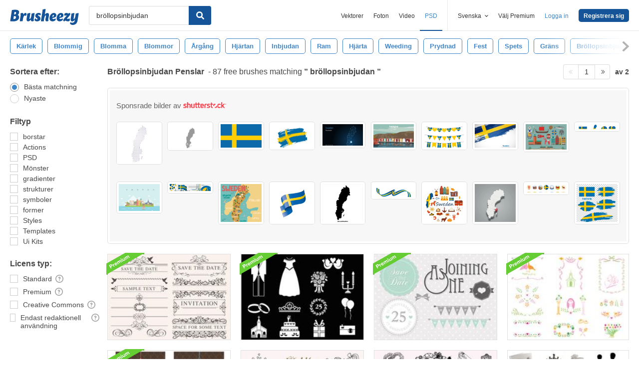

--- FILE ---
content_type: text/html; charset=utf-8
request_url: https://sv.brusheezy.com/gratis/br%C3%B6llopsinbjudan
body_size: 44760
content:
<!DOCTYPE html>
<!--[if lt IE 7]>      <html lang="sv" xmlns:fb="http://developers.facebook.com/schema/" xmlns:og="http://opengraphprotocol.org/schema/" class="no-js lt-ie9 lt-ie8 lt-ie7"> <![endif]-->
<!--[if IE 7]>         <html lang="sv" xmlns:fb="http://developers.facebook.com/schema/" xmlns:og="http://opengraphprotocol.org/schema/" class="no-js lt-ie9 lt-ie8"> <![endif]-->
<!--[if IE 8]>         <html lang="sv" xmlns:fb="http://developers.facebook.com/schema/" xmlns:og="http://opengraphprotocol.org/schema/" class="no-js lt-ie9"> <![endif]-->
<!--[if IE 9]>         <html lang="sv" xmlns:fb="http://developers.facebook.com/schema/" xmlns:og="http://opengraphprotocol.org/schema/" class="no-js ie9"> <![endif]-->
<!--[if gt IE 9]><!--> <html lang="sv" xmlns:fb="http://developers.facebook.com/schema/" xmlns:og="http://opengraphprotocol.org/schema/" class="no-js"> <!--<![endif]-->
  <head>
	  <script type="text/javascript">window.country_code = "US";window.remote_ip_address = '18.191.172.225'</script>
              <!-- skipping hreflang -->

    
    <link rel="dns-prefetch" href="//static.brusheezy.com">
    <meta charset="utf-8">
    <meta http-equiv="X-UA-Compatible" content="IE=edge,chrome=1">
<script>window.NREUM||(NREUM={});NREUM.info={"beacon":"bam.nr-data.net","errorBeacon":"bam.nr-data.net","licenseKey":"NRJS-e38a0a5d9f3d7a161d2","applicationID":"682498450","transactionName":"J1kMFkBaWF9cREoRVwVEAQpXRhtAUVkS","queueTime":0,"applicationTime":536,"agent":""}</script>
<script>(window.NREUM||(NREUM={})).init={ajax:{deny_list:["bam.nr-data.net"]},feature_flags:["soft_nav"]};(window.NREUM||(NREUM={})).loader_config={licenseKey:"NRJS-e38a0a5d9f3d7a161d2",applicationID:"682498450",browserID:"682498528"};;/*! For license information please see nr-loader-rum-1.306.0.min.js.LICENSE.txt */
(()=>{var e,t,r={122:(e,t,r)=>{"use strict";r.d(t,{a:()=>i});var n=r(944);function i(e,t){try{if(!e||"object"!=typeof e)return(0,n.R)(3);if(!t||"object"!=typeof t)return(0,n.R)(4);const r=Object.create(Object.getPrototypeOf(t),Object.getOwnPropertyDescriptors(t)),a=0===Object.keys(r).length?e:r;for(let o in a)if(void 0!==e[o])try{if(null===e[o]){r[o]=null;continue}Array.isArray(e[o])&&Array.isArray(t[o])?r[o]=Array.from(new Set([...e[o],...t[o]])):"object"==typeof e[o]&&"object"==typeof t[o]?r[o]=i(e[o],t[o]):r[o]=e[o]}catch(e){r[o]||(0,n.R)(1,e)}return r}catch(e){(0,n.R)(2,e)}}},154:(e,t,r)=>{"use strict";r.d(t,{OF:()=>c,RI:()=>i,WN:()=>u,bv:()=>a,eN:()=>l,gm:()=>o,mw:()=>s,sb:()=>d});var n=r(863);const i="undefined"!=typeof window&&!!window.document,a="undefined"!=typeof WorkerGlobalScope&&("undefined"!=typeof self&&self instanceof WorkerGlobalScope&&self.navigator instanceof WorkerNavigator||"undefined"!=typeof globalThis&&globalThis instanceof WorkerGlobalScope&&globalThis.navigator instanceof WorkerNavigator),o=i?window:"undefined"!=typeof WorkerGlobalScope&&("undefined"!=typeof self&&self instanceof WorkerGlobalScope&&self||"undefined"!=typeof globalThis&&globalThis instanceof WorkerGlobalScope&&globalThis),s=Boolean("hidden"===o?.document?.visibilityState),c=/iPad|iPhone|iPod/.test(o.navigator?.userAgent),d=c&&"undefined"==typeof SharedWorker,u=((()=>{const e=o.navigator?.userAgent?.match(/Firefox[/\s](\d+\.\d+)/);Array.isArray(e)&&e.length>=2&&e[1]})(),Date.now()-(0,n.t)()),l=()=>"undefined"!=typeof PerformanceNavigationTiming&&o?.performance?.getEntriesByType("navigation")?.[0]?.responseStart},163:(e,t,r)=>{"use strict";r.d(t,{j:()=>E});var n=r(384),i=r(741);var a=r(555);r(860).K7.genericEvents;const o="experimental.resources",s="register",c=e=>{if(!e||"string"!=typeof e)return!1;try{document.createDocumentFragment().querySelector(e)}catch{return!1}return!0};var d=r(614),u=r(944),l=r(122);const f="[data-nr-mask]",g=e=>(0,l.a)(e,(()=>{const e={feature_flags:[],experimental:{allow_registered_children:!1,resources:!1},mask_selector:"*",block_selector:"[data-nr-block]",mask_input_options:{color:!1,date:!1,"datetime-local":!1,email:!1,month:!1,number:!1,range:!1,search:!1,tel:!1,text:!1,time:!1,url:!1,week:!1,textarea:!1,select:!1,password:!0}};return{ajax:{deny_list:void 0,block_internal:!0,enabled:!0,autoStart:!0},api:{get allow_registered_children(){return e.feature_flags.includes(s)||e.experimental.allow_registered_children},set allow_registered_children(t){e.experimental.allow_registered_children=t},duplicate_registered_data:!1},browser_consent_mode:{enabled:!1},distributed_tracing:{enabled:void 0,exclude_newrelic_header:void 0,cors_use_newrelic_header:void 0,cors_use_tracecontext_headers:void 0,allowed_origins:void 0},get feature_flags(){return e.feature_flags},set feature_flags(t){e.feature_flags=t},generic_events:{enabled:!0,autoStart:!0},harvest:{interval:30},jserrors:{enabled:!0,autoStart:!0},logging:{enabled:!0,autoStart:!0},metrics:{enabled:!0,autoStart:!0},obfuscate:void 0,page_action:{enabled:!0},page_view_event:{enabled:!0,autoStart:!0},page_view_timing:{enabled:!0,autoStart:!0},performance:{capture_marks:!1,capture_measures:!1,capture_detail:!0,resources:{get enabled(){return e.feature_flags.includes(o)||e.experimental.resources},set enabled(t){e.experimental.resources=t},asset_types:[],first_party_domains:[],ignore_newrelic:!0}},privacy:{cookies_enabled:!0},proxy:{assets:void 0,beacon:void 0},session:{expiresMs:d.wk,inactiveMs:d.BB},session_replay:{autoStart:!0,enabled:!1,preload:!1,sampling_rate:10,error_sampling_rate:100,collect_fonts:!1,inline_images:!1,fix_stylesheets:!0,mask_all_inputs:!0,get mask_text_selector(){return e.mask_selector},set mask_text_selector(t){c(t)?e.mask_selector="".concat(t,",").concat(f):""===t||null===t?e.mask_selector=f:(0,u.R)(5,t)},get block_class(){return"nr-block"},get ignore_class(){return"nr-ignore"},get mask_text_class(){return"nr-mask"},get block_selector(){return e.block_selector},set block_selector(t){c(t)?e.block_selector+=",".concat(t):""!==t&&(0,u.R)(6,t)},get mask_input_options(){return e.mask_input_options},set mask_input_options(t){t&&"object"==typeof t?e.mask_input_options={...t,password:!0}:(0,u.R)(7,t)}},session_trace:{enabled:!0,autoStart:!0},soft_navigations:{enabled:!0,autoStart:!0},spa:{enabled:!0,autoStart:!0},ssl:void 0,user_actions:{enabled:!0,elementAttributes:["id","className","tagName","type"]}}})());var p=r(154),m=r(324);let h=0;const v={buildEnv:m.F3,distMethod:m.Xs,version:m.xv,originTime:p.WN},b={consented:!1},y={appMetadata:{},get consented(){return this.session?.state?.consent||b.consented},set consented(e){b.consented=e},customTransaction:void 0,denyList:void 0,disabled:!1,harvester:void 0,isolatedBacklog:!1,isRecording:!1,loaderType:void 0,maxBytes:3e4,obfuscator:void 0,onerror:void 0,ptid:void 0,releaseIds:{},session:void 0,timeKeeper:void 0,registeredEntities:[],jsAttributesMetadata:{bytes:0},get harvestCount(){return++h}},_=e=>{const t=(0,l.a)(e,y),r=Object.keys(v).reduce((e,t)=>(e[t]={value:v[t],writable:!1,configurable:!0,enumerable:!0},e),{});return Object.defineProperties(t,r)};var w=r(701);const x=e=>{const t=e.startsWith("http");e+="/",r.p=t?e:"https://"+e};var S=r(836),k=r(241);const R={accountID:void 0,trustKey:void 0,agentID:void 0,licenseKey:void 0,applicationID:void 0,xpid:void 0},A=e=>(0,l.a)(e,R),T=new Set;function E(e,t={},r,o){let{init:s,info:c,loader_config:d,runtime:u={},exposed:l=!0}=t;if(!c){const e=(0,n.pV)();s=e.init,c=e.info,d=e.loader_config}e.init=g(s||{}),e.loader_config=A(d||{}),c.jsAttributes??={},p.bv&&(c.jsAttributes.isWorker=!0),e.info=(0,a.D)(c);const f=e.init,m=[c.beacon,c.errorBeacon];T.has(e.agentIdentifier)||(f.proxy.assets&&(x(f.proxy.assets),m.push(f.proxy.assets)),f.proxy.beacon&&m.push(f.proxy.beacon),e.beacons=[...m],function(e){const t=(0,n.pV)();Object.getOwnPropertyNames(i.W.prototype).forEach(r=>{const n=i.W.prototype[r];if("function"!=typeof n||"constructor"===n)return;let a=t[r];e[r]&&!1!==e.exposed&&"micro-agent"!==e.runtime?.loaderType&&(t[r]=(...t)=>{const n=e[r](...t);return a?a(...t):n})})}(e),(0,n.US)("activatedFeatures",w.B),e.runSoftNavOverSpa&&=!0===f.soft_navigations.enabled&&f.feature_flags.includes("soft_nav")),u.denyList=[...f.ajax.deny_list||[],...f.ajax.block_internal?m:[]],u.ptid=e.agentIdentifier,u.loaderType=r,e.runtime=_(u),T.has(e.agentIdentifier)||(e.ee=S.ee.get(e.agentIdentifier),e.exposed=l,(0,k.W)({agentIdentifier:e.agentIdentifier,drained:!!w.B?.[e.agentIdentifier],type:"lifecycle",name:"initialize",feature:void 0,data:e.config})),T.add(e.agentIdentifier)}},234:(e,t,r)=>{"use strict";r.d(t,{W:()=>a});var n=r(836),i=r(687);class a{constructor(e,t){this.agentIdentifier=e,this.ee=n.ee.get(e),this.featureName=t,this.blocked=!1}deregisterDrain(){(0,i.x3)(this.agentIdentifier,this.featureName)}}},241:(e,t,r)=>{"use strict";r.d(t,{W:()=>a});var n=r(154);const i="newrelic";function a(e={}){try{n.gm.dispatchEvent(new CustomEvent(i,{detail:e}))}catch(e){}}},261:(e,t,r)=>{"use strict";r.d(t,{$9:()=>d,BL:()=>s,CH:()=>g,Dl:()=>_,Fw:()=>y,PA:()=>h,Pl:()=>n,Pv:()=>k,Tb:()=>l,U2:()=>a,V1:()=>S,Wb:()=>x,bt:()=>b,cD:()=>v,d3:()=>w,dT:()=>c,eY:()=>p,fF:()=>f,hG:()=>i,k6:()=>o,nb:()=>m,o5:()=>u});const n="api-",i="addPageAction",a="addToTrace",o="addRelease",s="finished",c="interaction",d="log",u="noticeError",l="pauseReplay",f="recordCustomEvent",g="recordReplay",p="register",m="setApplicationVersion",h="setCurrentRouteName",v="setCustomAttribute",b="setErrorHandler",y="setPageViewName",_="setUserId",w="start",x="wrapLogger",S="measure",k="consent"},289:(e,t,r)=>{"use strict";r.d(t,{GG:()=>o,Qr:()=>c,sB:()=>s});var n=r(878),i=r(389);function a(){return"undefined"==typeof document||"complete"===document.readyState}function o(e,t){if(a())return e();const r=(0,i.J)(e),o=setInterval(()=>{a()&&(clearInterval(o),r())},500);(0,n.sp)("load",r,t)}function s(e){if(a())return e();(0,n.DD)("DOMContentLoaded",e)}function c(e){if(a())return e();(0,n.sp)("popstate",e)}},324:(e,t,r)=>{"use strict";r.d(t,{F3:()=>i,Xs:()=>a,xv:()=>n});const n="1.306.0",i="PROD",a="CDN"},374:(e,t,r)=>{r.nc=(()=>{try{return document?.currentScript?.nonce}catch(e){}return""})()},384:(e,t,r)=>{"use strict";r.d(t,{NT:()=>o,US:()=>u,Zm:()=>s,bQ:()=>d,dV:()=>c,pV:()=>l});var n=r(154),i=r(863),a=r(910);const o={beacon:"bam.nr-data.net",errorBeacon:"bam.nr-data.net"};function s(){return n.gm.NREUM||(n.gm.NREUM={}),void 0===n.gm.newrelic&&(n.gm.newrelic=n.gm.NREUM),n.gm.NREUM}function c(){let e=s();return e.o||(e.o={ST:n.gm.setTimeout,SI:n.gm.setImmediate||n.gm.setInterval,CT:n.gm.clearTimeout,XHR:n.gm.XMLHttpRequest,REQ:n.gm.Request,EV:n.gm.Event,PR:n.gm.Promise,MO:n.gm.MutationObserver,FETCH:n.gm.fetch,WS:n.gm.WebSocket},(0,a.i)(...Object.values(e.o))),e}function d(e,t){let r=s();r.initializedAgents??={},t.initializedAt={ms:(0,i.t)(),date:new Date},r.initializedAgents[e]=t}function u(e,t){s()[e]=t}function l(){return function(){let e=s();const t=e.info||{};e.info={beacon:o.beacon,errorBeacon:o.errorBeacon,...t}}(),function(){let e=s();const t=e.init||{};e.init={...t}}(),c(),function(){let e=s();const t=e.loader_config||{};e.loader_config={...t}}(),s()}},389:(e,t,r)=>{"use strict";function n(e,t=500,r={}){const n=r?.leading||!1;let i;return(...r)=>{n&&void 0===i&&(e.apply(this,r),i=setTimeout(()=>{i=clearTimeout(i)},t)),n||(clearTimeout(i),i=setTimeout(()=>{e.apply(this,r)},t))}}function i(e){let t=!1;return(...r)=>{t||(t=!0,e.apply(this,r))}}r.d(t,{J:()=>i,s:()=>n})},555:(e,t,r)=>{"use strict";r.d(t,{D:()=>s,f:()=>o});var n=r(384),i=r(122);const a={beacon:n.NT.beacon,errorBeacon:n.NT.errorBeacon,licenseKey:void 0,applicationID:void 0,sa:void 0,queueTime:void 0,applicationTime:void 0,ttGuid:void 0,user:void 0,account:void 0,product:void 0,extra:void 0,jsAttributes:{},userAttributes:void 0,atts:void 0,transactionName:void 0,tNamePlain:void 0};function o(e){try{return!!e.licenseKey&&!!e.errorBeacon&&!!e.applicationID}catch(e){return!1}}const s=e=>(0,i.a)(e,a)},566:(e,t,r)=>{"use strict";r.d(t,{LA:()=>s,bz:()=>o});var n=r(154);const i="xxxxxxxx-xxxx-4xxx-yxxx-xxxxxxxxxxxx";function a(e,t){return e?15&e[t]:16*Math.random()|0}function o(){const e=n.gm?.crypto||n.gm?.msCrypto;let t,r=0;return e&&e.getRandomValues&&(t=e.getRandomValues(new Uint8Array(30))),i.split("").map(e=>"x"===e?a(t,r++).toString(16):"y"===e?(3&a()|8).toString(16):e).join("")}function s(e){const t=n.gm?.crypto||n.gm?.msCrypto;let r,i=0;t&&t.getRandomValues&&(r=t.getRandomValues(new Uint8Array(e)));const o=[];for(var s=0;s<e;s++)o.push(a(r,i++).toString(16));return o.join("")}},606:(e,t,r)=>{"use strict";r.d(t,{i:()=>a});var n=r(908);a.on=o;var i=a.handlers={};function a(e,t,r,a){o(a||n.d,i,e,t,r)}function o(e,t,r,i,a){a||(a="feature"),e||(e=n.d);var o=t[a]=t[a]||{};(o[r]=o[r]||[]).push([e,i])}},607:(e,t,r)=>{"use strict";r.d(t,{W:()=>n});const n=(0,r(566).bz)()},614:(e,t,r)=>{"use strict";r.d(t,{BB:()=>o,H3:()=>n,g:()=>d,iL:()=>c,tS:()=>s,uh:()=>i,wk:()=>a});const n="NRBA",i="SESSION",a=144e5,o=18e5,s={STARTED:"session-started",PAUSE:"session-pause",RESET:"session-reset",RESUME:"session-resume",UPDATE:"session-update"},c={SAME_TAB:"same-tab",CROSS_TAB:"cross-tab"},d={OFF:0,FULL:1,ERROR:2}},630:(e,t,r)=>{"use strict";r.d(t,{T:()=>n});const n=r(860).K7.pageViewEvent},646:(e,t,r)=>{"use strict";r.d(t,{y:()=>n});class n{constructor(e){this.contextId=e}}},687:(e,t,r)=>{"use strict";r.d(t,{Ak:()=>d,Ze:()=>f,x3:()=>u});var n=r(241),i=r(836),a=r(606),o=r(860),s=r(646);const c={};function d(e,t){const r={staged:!1,priority:o.P3[t]||0};l(e),c[e].get(t)||c[e].set(t,r)}function u(e,t){e&&c[e]&&(c[e].get(t)&&c[e].delete(t),p(e,t,!1),c[e].size&&g(e))}function l(e){if(!e)throw new Error("agentIdentifier required");c[e]||(c[e]=new Map)}function f(e="",t="feature",r=!1){if(l(e),!e||!c[e].get(t)||r)return p(e,t);c[e].get(t).staged=!0,g(e)}function g(e){const t=Array.from(c[e]);t.every(([e,t])=>t.staged)&&(t.sort((e,t)=>e[1].priority-t[1].priority),t.forEach(([t])=>{c[e].delete(t),p(e,t)}))}function p(e,t,r=!0){const o=e?i.ee.get(e):i.ee,c=a.i.handlers;if(!o.aborted&&o.backlog&&c){if((0,n.W)({agentIdentifier:e,type:"lifecycle",name:"drain",feature:t}),r){const e=o.backlog[t],r=c[t];if(r){for(let t=0;e&&t<e.length;++t)m(e[t],r);Object.entries(r).forEach(([e,t])=>{Object.values(t||{}).forEach(t=>{t[0]?.on&&t[0]?.context()instanceof s.y&&t[0].on(e,t[1])})})}}o.isolatedBacklog||delete c[t],o.backlog[t]=null,o.emit("drain-"+t,[])}}function m(e,t){var r=e[1];Object.values(t[r]||{}).forEach(t=>{var r=e[0];if(t[0]===r){var n=t[1],i=e[3],a=e[2];n.apply(i,a)}})}},699:(e,t,r)=>{"use strict";r.d(t,{It:()=>a,KC:()=>s,No:()=>i,qh:()=>o});var n=r(860);const i=16e3,a=1e6,o="SESSION_ERROR",s={[n.K7.logging]:!0,[n.K7.genericEvents]:!1,[n.K7.jserrors]:!1,[n.K7.ajax]:!1}},701:(e,t,r)=>{"use strict";r.d(t,{B:()=>a,t:()=>o});var n=r(241);const i=new Set,a={};function o(e,t){const r=t.agentIdentifier;a[r]??={},e&&"object"==typeof e&&(i.has(r)||(t.ee.emit("rumresp",[e]),a[r]=e,i.add(r),(0,n.W)({agentIdentifier:r,loaded:!0,drained:!0,type:"lifecycle",name:"load",feature:void 0,data:e})))}},741:(e,t,r)=>{"use strict";r.d(t,{W:()=>a});var n=r(944),i=r(261);class a{#e(e,...t){if(this[e]!==a.prototype[e])return this[e](...t);(0,n.R)(35,e)}addPageAction(e,t){return this.#e(i.hG,e,t)}register(e){return this.#e(i.eY,e)}recordCustomEvent(e,t){return this.#e(i.fF,e,t)}setPageViewName(e,t){return this.#e(i.Fw,e,t)}setCustomAttribute(e,t,r){return this.#e(i.cD,e,t,r)}noticeError(e,t){return this.#e(i.o5,e,t)}setUserId(e){return this.#e(i.Dl,e)}setApplicationVersion(e){return this.#e(i.nb,e)}setErrorHandler(e){return this.#e(i.bt,e)}addRelease(e,t){return this.#e(i.k6,e,t)}log(e,t){return this.#e(i.$9,e,t)}start(){return this.#e(i.d3)}finished(e){return this.#e(i.BL,e)}recordReplay(){return this.#e(i.CH)}pauseReplay(){return this.#e(i.Tb)}addToTrace(e){return this.#e(i.U2,e)}setCurrentRouteName(e){return this.#e(i.PA,e)}interaction(e){return this.#e(i.dT,e)}wrapLogger(e,t,r){return this.#e(i.Wb,e,t,r)}measure(e,t){return this.#e(i.V1,e,t)}consent(e){return this.#e(i.Pv,e)}}},782:(e,t,r)=>{"use strict";r.d(t,{T:()=>n});const n=r(860).K7.pageViewTiming},836:(e,t,r)=>{"use strict";r.d(t,{P:()=>s,ee:()=>c});var n=r(384),i=r(990),a=r(646),o=r(607);const s="nr@context:".concat(o.W),c=function e(t,r){var n={},o={},u={},l=!1;try{l=16===r.length&&d.initializedAgents?.[r]?.runtime.isolatedBacklog}catch(e){}var f={on:p,addEventListener:p,removeEventListener:function(e,t){var r=n[e];if(!r)return;for(var i=0;i<r.length;i++)r[i]===t&&r.splice(i,1)},emit:function(e,r,n,i,a){!1!==a&&(a=!0);if(c.aborted&&!i)return;t&&a&&t.emit(e,r,n);var s=g(n);m(e).forEach(e=>{e.apply(s,r)});var d=v()[o[e]];d&&d.push([f,e,r,s]);return s},get:h,listeners:m,context:g,buffer:function(e,t){const r=v();if(t=t||"feature",f.aborted)return;Object.entries(e||{}).forEach(([e,n])=>{o[n]=t,t in r||(r[t]=[])})},abort:function(){f._aborted=!0,Object.keys(f.backlog).forEach(e=>{delete f.backlog[e]})},isBuffering:function(e){return!!v()[o[e]]},debugId:r,backlog:l?{}:t&&"object"==typeof t.backlog?t.backlog:{},isolatedBacklog:l};return Object.defineProperty(f,"aborted",{get:()=>{let e=f._aborted||!1;return e||(t&&(e=t.aborted),e)}}),f;function g(e){return e&&e instanceof a.y?e:e?(0,i.I)(e,s,()=>new a.y(s)):new a.y(s)}function p(e,t){n[e]=m(e).concat(t)}function m(e){return n[e]||[]}function h(t){return u[t]=u[t]||e(f,t)}function v(){return f.backlog}}(void 0,"globalEE"),d=(0,n.Zm)();d.ee||(d.ee=c)},843:(e,t,r)=>{"use strict";r.d(t,{G:()=>a,u:()=>i});var n=r(878);function i(e,t=!1,r,i){(0,n.DD)("visibilitychange",function(){if(t)return void("hidden"===document.visibilityState&&e());e(document.visibilityState)},r,i)}function a(e,t,r){(0,n.sp)("pagehide",e,t,r)}},860:(e,t,r)=>{"use strict";r.d(t,{$J:()=>u,K7:()=>c,P3:()=>d,XX:()=>i,Yy:()=>s,df:()=>a,qY:()=>n,v4:()=>o});const n="events",i="jserrors",a="browser/blobs",o="rum",s="browser/logs",c={ajax:"ajax",genericEvents:"generic_events",jserrors:i,logging:"logging",metrics:"metrics",pageAction:"page_action",pageViewEvent:"page_view_event",pageViewTiming:"page_view_timing",sessionReplay:"session_replay",sessionTrace:"session_trace",softNav:"soft_navigations",spa:"spa"},d={[c.pageViewEvent]:1,[c.pageViewTiming]:2,[c.metrics]:3,[c.jserrors]:4,[c.spa]:5,[c.ajax]:6,[c.sessionTrace]:7,[c.softNav]:8,[c.sessionReplay]:9,[c.logging]:10,[c.genericEvents]:11},u={[c.pageViewEvent]:o,[c.pageViewTiming]:n,[c.ajax]:n,[c.spa]:n,[c.softNav]:n,[c.metrics]:i,[c.jserrors]:i,[c.sessionTrace]:a,[c.sessionReplay]:a,[c.logging]:s,[c.genericEvents]:"ins"}},863:(e,t,r)=>{"use strict";function n(){return Math.floor(performance.now())}r.d(t,{t:()=>n})},878:(e,t,r)=>{"use strict";function n(e,t){return{capture:e,passive:!1,signal:t}}function i(e,t,r=!1,i){window.addEventListener(e,t,n(r,i))}function a(e,t,r=!1,i){document.addEventListener(e,t,n(r,i))}r.d(t,{DD:()=>a,jT:()=>n,sp:()=>i})},908:(e,t,r)=>{"use strict";r.d(t,{d:()=>n,p:()=>i});var n=r(836).ee.get("handle");function i(e,t,r,i,a){a?(a.buffer([e],i),a.emit(e,t,r)):(n.buffer([e],i),n.emit(e,t,r))}},910:(e,t,r)=>{"use strict";r.d(t,{i:()=>a});var n=r(944);const i=new Map;function a(...e){return e.every(e=>{if(i.has(e))return i.get(e);const t="function"==typeof e?e.toString():"",r=t.includes("[native code]"),a=t.includes("nrWrapper");return r||a||(0,n.R)(64,e?.name||t),i.set(e,r),r})}},944:(e,t,r)=>{"use strict";r.d(t,{R:()=>i});var n=r(241);function i(e,t){"function"==typeof console.debug&&(console.debug("New Relic Warning: https://github.com/newrelic/newrelic-browser-agent/blob/main/docs/warning-codes.md#".concat(e),t),(0,n.W)({agentIdentifier:null,drained:null,type:"data",name:"warn",feature:"warn",data:{code:e,secondary:t}}))}},969:(e,t,r)=>{"use strict";r.d(t,{TZ:()=>n,XG:()=>s,rs:()=>i,xV:()=>o,z_:()=>a});const n=r(860).K7.metrics,i="sm",a="cm",o="storeSupportabilityMetrics",s="storeEventMetrics"},990:(e,t,r)=>{"use strict";r.d(t,{I:()=>i});var n=Object.prototype.hasOwnProperty;function i(e,t,r){if(n.call(e,t))return e[t];var i=r();if(Object.defineProperty&&Object.keys)try{return Object.defineProperty(e,t,{value:i,writable:!0,enumerable:!1}),i}catch(e){}return e[t]=i,i}}},n={};function i(e){var t=n[e];if(void 0!==t)return t.exports;var a=n[e]={exports:{}};return r[e](a,a.exports,i),a.exports}i.m=r,i.d=(e,t)=>{for(var r in t)i.o(t,r)&&!i.o(e,r)&&Object.defineProperty(e,r,{enumerable:!0,get:t[r]})},i.f={},i.e=e=>Promise.all(Object.keys(i.f).reduce((t,r)=>(i.f[r](e,t),t),[])),i.u=e=>"nr-rum-1.306.0.min.js",i.o=(e,t)=>Object.prototype.hasOwnProperty.call(e,t),e={},t="NRBA-1.306.0.PROD:",i.l=(r,n,a,o)=>{if(e[r])e[r].push(n);else{var s,c;if(void 0!==a)for(var d=document.getElementsByTagName("script"),u=0;u<d.length;u++){var l=d[u];if(l.getAttribute("src")==r||l.getAttribute("data-webpack")==t+a){s=l;break}}if(!s){c=!0;var f={296:"sha512-XHJAyYwsxAD4jnOFenBf2aq49/pv28jKOJKs7YGQhagYYI2Zk8nHflZPdd7WiilkmEkgIZQEFX4f1AJMoyzKwA=="};(s=document.createElement("script")).charset="utf-8",i.nc&&s.setAttribute("nonce",i.nc),s.setAttribute("data-webpack",t+a),s.src=r,0!==s.src.indexOf(window.location.origin+"/")&&(s.crossOrigin="anonymous"),f[o]&&(s.integrity=f[o])}e[r]=[n];var g=(t,n)=>{s.onerror=s.onload=null,clearTimeout(p);var i=e[r];if(delete e[r],s.parentNode&&s.parentNode.removeChild(s),i&&i.forEach(e=>e(n)),t)return t(n)},p=setTimeout(g.bind(null,void 0,{type:"timeout",target:s}),12e4);s.onerror=g.bind(null,s.onerror),s.onload=g.bind(null,s.onload),c&&document.head.appendChild(s)}},i.r=e=>{"undefined"!=typeof Symbol&&Symbol.toStringTag&&Object.defineProperty(e,Symbol.toStringTag,{value:"Module"}),Object.defineProperty(e,"__esModule",{value:!0})},i.p="https://js-agent.newrelic.com/",(()=>{var e={374:0,840:0};i.f.j=(t,r)=>{var n=i.o(e,t)?e[t]:void 0;if(0!==n)if(n)r.push(n[2]);else{var a=new Promise((r,i)=>n=e[t]=[r,i]);r.push(n[2]=a);var o=i.p+i.u(t),s=new Error;i.l(o,r=>{if(i.o(e,t)&&(0!==(n=e[t])&&(e[t]=void 0),n)){var a=r&&("load"===r.type?"missing":r.type),o=r&&r.target&&r.target.src;s.message="Loading chunk "+t+" failed: ("+a+": "+o+")",s.name="ChunkLoadError",s.type=a,s.request=o,n[1](s)}},"chunk-"+t,t)}};var t=(t,r)=>{var n,a,[o,s,c]=r,d=0;if(o.some(t=>0!==e[t])){for(n in s)i.o(s,n)&&(i.m[n]=s[n]);if(c)c(i)}for(t&&t(r);d<o.length;d++)a=o[d],i.o(e,a)&&e[a]&&e[a][0](),e[a]=0},r=self["webpackChunk:NRBA-1.306.0.PROD"]=self["webpackChunk:NRBA-1.306.0.PROD"]||[];r.forEach(t.bind(null,0)),r.push=t.bind(null,r.push.bind(r))})(),(()=>{"use strict";i(374);var e=i(566),t=i(741);class r extends t.W{agentIdentifier=(0,e.LA)(16)}var n=i(860);const a=Object.values(n.K7);var o=i(163);var s=i(908),c=i(863),d=i(261),u=i(241),l=i(944),f=i(701),g=i(969);function p(e,t,i,a){const o=a||i;!o||o[e]&&o[e]!==r.prototype[e]||(o[e]=function(){(0,s.p)(g.xV,["API/"+e+"/called"],void 0,n.K7.metrics,i.ee),(0,u.W)({agentIdentifier:i.agentIdentifier,drained:!!f.B?.[i.agentIdentifier],type:"data",name:"api",feature:d.Pl+e,data:{}});try{return t.apply(this,arguments)}catch(e){(0,l.R)(23,e)}})}function m(e,t,r,n,i){const a=e.info;null===r?delete a.jsAttributes[t]:a.jsAttributes[t]=r,(i||null===r)&&(0,s.p)(d.Pl+n,[(0,c.t)(),t,r],void 0,"session",e.ee)}var h=i(687),v=i(234),b=i(289),y=i(154),_=i(384);const w=e=>y.RI&&!0===e?.privacy.cookies_enabled;function x(e){return!!(0,_.dV)().o.MO&&w(e)&&!0===e?.session_trace.enabled}var S=i(389),k=i(699);class R extends v.W{constructor(e,t){super(e.agentIdentifier,t),this.agentRef=e,this.abortHandler=void 0,this.featAggregate=void 0,this.loadedSuccessfully=void 0,this.onAggregateImported=new Promise(e=>{this.loadedSuccessfully=e}),this.deferred=Promise.resolve(),!1===e.init[this.featureName].autoStart?this.deferred=new Promise((t,r)=>{this.ee.on("manual-start-all",(0,S.J)(()=>{(0,h.Ak)(e.agentIdentifier,this.featureName),t()}))}):(0,h.Ak)(e.agentIdentifier,t)}importAggregator(e,t,r={}){if(this.featAggregate)return;const n=async()=>{let n;await this.deferred;try{if(w(e.init)){const{setupAgentSession:t}=await i.e(296).then(i.bind(i,305));n=t(e)}}catch(e){(0,l.R)(20,e),this.ee.emit("internal-error",[e]),(0,s.p)(k.qh,[e],void 0,this.featureName,this.ee)}try{if(!this.#t(this.featureName,n,e.init))return(0,h.Ze)(this.agentIdentifier,this.featureName),void this.loadedSuccessfully(!1);const{Aggregate:i}=await t();this.featAggregate=new i(e,r),e.runtime.harvester.initializedAggregates.push(this.featAggregate),this.loadedSuccessfully(!0)}catch(e){(0,l.R)(34,e),this.abortHandler?.(),(0,h.Ze)(this.agentIdentifier,this.featureName,!0),this.loadedSuccessfully(!1),this.ee&&this.ee.abort()}};y.RI?(0,b.GG)(()=>n(),!0):n()}#t(e,t,r){if(this.blocked)return!1;switch(e){case n.K7.sessionReplay:return x(r)&&!!t;case n.K7.sessionTrace:return!!t;default:return!0}}}var A=i(630),T=i(614);class E extends R{static featureName=A.T;constructor(e){var t;super(e,A.T),this.setupInspectionEvents(e.agentIdentifier),t=e,p(d.Fw,function(e,r){"string"==typeof e&&("/"!==e.charAt(0)&&(e="/"+e),t.runtime.customTransaction=(r||"http://custom.transaction")+e,(0,s.p)(d.Pl+d.Fw,[(0,c.t)()],void 0,void 0,t.ee))},t),this.importAggregator(e,()=>i.e(296).then(i.bind(i,943)))}setupInspectionEvents(e){const t=(t,r)=>{t&&(0,u.W)({agentIdentifier:e,timeStamp:t.timeStamp,loaded:"complete"===t.target.readyState,type:"window",name:r,data:t.target.location+""})};(0,b.sB)(e=>{t(e,"DOMContentLoaded")}),(0,b.GG)(e=>{t(e,"load")}),(0,b.Qr)(e=>{t(e,"navigate")}),this.ee.on(T.tS.UPDATE,(t,r)=>{(0,u.W)({agentIdentifier:e,type:"lifecycle",name:"session",data:r})})}}var N=i(843),I=i(782);class j extends R{static featureName=I.T;constructor(e){super(e,I.T),y.RI&&((0,N.u)(()=>(0,s.p)("docHidden",[(0,c.t)()],void 0,I.T,this.ee),!0),(0,N.G)(()=>(0,s.p)("winPagehide",[(0,c.t)()],void 0,I.T,this.ee)),this.importAggregator(e,()=>i.e(296).then(i.bind(i,117))))}}class P extends R{static featureName=g.TZ;constructor(e){super(e,g.TZ),y.RI&&document.addEventListener("securitypolicyviolation",e=>{(0,s.p)(g.xV,["Generic/CSPViolation/Detected"],void 0,this.featureName,this.ee)}),this.importAggregator(e,()=>i.e(296).then(i.bind(i,623)))}}new class extends r{constructor(e){var t;(super(),y.gm)?(this.features={},(0,_.bQ)(this.agentIdentifier,this),this.desiredFeatures=new Set(e.features||[]),this.desiredFeatures.add(E),this.runSoftNavOverSpa=[...this.desiredFeatures].some(e=>e.featureName===n.K7.softNav),(0,o.j)(this,e,e.loaderType||"agent"),t=this,p(d.cD,function(e,r,n=!1){if("string"==typeof e){if(["string","number","boolean"].includes(typeof r)||null===r)return m(t,e,r,d.cD,n);(0,l.R)(40,typeof r)}else(0,l.R)(39,typeof e)},t),function(e){p(d.Dl,function(t){if("string"==typeof t||null===t)return m(e,"enduser.id",t,d.Dl,!0);(0,l.R)(41,typeof t)},e)}(this),function(e){p(d.nb,function(t){if("string"==typeof t||null===t)return m(e,"application.version",t,d.nb,!1);(0,l.R)(42,typeof t)},e)}(this),function(e){p(d.d3,function(){e.ee.emit("manual-start-all")},e)}(this),function(e){p(d.Pv,function(t=!0){if("boolean"==typeof t){if((0,s.p)(d.Pl+d.Pv,[t],void 0,"session",e.ee),e.runtime.consented=t,t){const t=e.features.page_view_event;t.onAggregateImported.then(e=>{const r=t.featAggregate;e&&!r.sentRum&&r.sendRum()})}}else(0,l.R)(65,typeof t)},e)}(this),this.run()):(0,l.R)(21)}get config(){return{info:this.info,init:this.init,loader_config:this.loader_config,runtime:this.runtime}}get api(){return this}run(){try{const e=function(e){const t={};return a.forEach(r=>{t[r]=!!e[r]?.enabled}),t}(this.init),t=[...this.desiredFeatures];t.sort((e,t)=>n.P3[e.featureName]-n.P3[t.featureName]),t.forEach(t=>{if(!e[t.featureName]&&t.featureName!==n.K7.pageViewEvent)return;if(this.runSoftNavOverSpa&&t.featureName===n.K7.spa)return;if(!this.runSoftNavOverSpa&&t.featureName===n.K7.softNav)return;const r=function(e){switch(e){case n.K7.ajax:return[n.K7.jserrors];case n.K7.sessionTrace:return[n.K7.ajax,n.K7.pageViewEvent];case n.K7.sessionReplay:return[n.K7.sessionTrace];case n.K7.pageViewTiming:return[n.K7.pageViewEvent];default:return[]}}(t.featureName).filter(e=>!(e in this.features));r.length>0&&(0,l.R)(36,{targetFeature:t.featureName,missingDependencies:r}),this.features[t.featureName]=new t(this)})}catch(e){(0,l.R)(22,e);for(const e in this.features)this.features[e].abortHandler?.();const t=(0,_.Zm)();delete t.initializedAgents[this.agentIdentifier]?.features,delete this.sharedAggregator;return t.ee.get(this.agentIdentifier).abort(),!1}}}({features:[E,j,P],loaderType:"lite"})})()})();</script>
    <meta name="viewport" content="width=device-width, initial-scale=1.0, minimum-scale=1.0" />
    <title>Bröllopsinbjudan Gratis Penslar - (87 Gratis Downloads)</title>
<meta content="87 Best Bröllopsinbjudan Gratis Pensel Nedladdningar from the Brusheezy community. Bröllopsinbjudan Gratis Penslar licensed under creative commons, open source, and more!" name="description" />
<meta content="Brusheezy" property="og:site_name" />
<meta content="Bröllopsinbjudan Gratis Penslar - (87 Gratis Downloads)" property="og:title" />
<meta content="https://sv.brusheezy.com/gratis/br%C3%B6llopsinbjudan" property="og:url" />
<meta content="sv_SE" property="og:locale" />
<meta content="en_US" property="og:locale:alternate" />
<meta content="de_DE" property="og:locale:alternate" />
<meta content="es_ES" property="og:locale:alternate" />
<meta content="fr_FR" property="og:locale:alternate" />
<meta content="nl_NL" property="og:locale:alternate" />
<meta content="pt_BR" property="og:locale:alternate" />
<meta content="https://static.brusheezy.com/system/resources/previews/000/058/042/original/20-wedding-ps-brushes-abr.jpg" property="og:image" />
    <link href="/favicon.ico" rel="shortcut icon"></link><link href="/favicon.png" rel="icon" sizes="48x48" type="image/png"></link><link href="/apple-touch-icon-precomposed.png" rel="apple-touch-icon-precomposed"></link>
    <link href="https://maxcdn.bootstrapcdn.com/font-awesome/4.6.3/css/font-awesome.min.css" media="screen" rel="stylesheet" type="text/css" />
    <script src="https://static.brusheezy.com/assets/modernizr.custom.83825-93372fb200ead74f1d44254d993c5440.js" type="text/javascript"></script>
    <link href="https://static.brusheezy.com/assets/application-e6fc89b3e1f8c6290743690971644994.css" media="screen" rel="stylesheet" type="text/css" />
    <link href="https://static.brusheezy.com/assets/print-ac38768f09270df2214d2c500c647adc.css" media="print" rel="stylesheet" type="text/css" />
    <link href="https://feeds.feedburner.com/eezyinc/brusheezy-images" rel="alternate" title="RSS" type="application/rss+xml" />

          <link rel="canonical" href="https://sv.brusheezy.com/gratis/br%C3%B6llopsinbjudan">


    <meta content="authenticity_token" name="csrf-param" />
<meta content="FgjdfspqXp9dy7P+8/NpGpKws/l55BZ3erIt9B5RGW0=" name="csrf-token" />
    <!-- Begin TextBlock "HTML - Head" -->
<meta name="google-site-verification" content="pfGHD8M12iD8MZoiUsSycicUuSitnj2scI2cB_MvoYw" />
<meta name="google-site-verification" content="b4_frnI9j9l6Hs7d1QntimjvrZOtJ8x8ykl7RfeJS2Y" />
<meta name="tinfoil-site-verification" content="6d4a376b35cc11699dd86a787c7b5ae10b5c70f0" />
<meta name="msvalidate.01" content="9E7A3F56C01FB9B69FCDD1FBD287CAE4" />
<meta name="p:domain_verify" content="e95f03b955f8191de30e476f8527821e"/>
<meta property="fb:page_id" content="111431139680" />
<meta name="google" content="nositelinkssearchbox" />
<meta name="referrer" content="unsafe-url" />
<!--<script type="text/javascript" src="http://api.xeezy.com/api.min.js"></script>-->
<!--<script async src="//cdn-s2s.buysellads.net/pub/brusheezy.js" data-cfasync="false"></script>-->
<link href="https://plus.google.com/116840303500574370724" rel="publisher" />

<script>
  var iStockCoupon = { 
    // --- ADMIN CONIG----
    Code: 'EEZYOFF14', 
    Message: 'Hurry! Offer Expires 10/31/2013',
    // -------------------

    showPopup: function() {
      var win = window.open("", "istock-sale", "width=520,height=320");
      var wrap = win.document.createElement('div'); 
      wrap.setAttribute('class', 'sale-wrapper');
      
      var logo = win.document.createElement('img');
      logo.setAttribute('src', '//static.vecteezy.com/system/assets/asset_files/000/000/171/original/new-istock-logo.jpg');
      wrap.appendChild(logo);
      
      var code = win.document.createElement('div');
      code.setAttribute('class','code');
      code.appendChild(win.document.createTextNode(iStockCoupon.Code));
      wrap.appendChild(code);
      
      var expires = win.document.createElement('div');
      expires.setAttribute('class','expire');
      expires.appendChild(win.document.createTextNode(iStockCoupon.Message));
      wrap.appendChild(expires);
      
      var close = win.document.createElement('a');
      close.setAttribute('href', '#');
      close.appendChild(win.document.createTextNode('Close Window'));
      wrap.appendChild(close);
      
      var style = win.document.createElement('style');
      close.setAttribute('onclick', 'window.close()');
  
      style.appendChild(win.document.createTextNode("a{margin-top: 40px;display:block;font-size:12px;color:rgb(73,149,203);text-decoration:none;} .expire{margin-top:16px;color: rgb(81,81,81);font-size:24px;} .code{margin-top:20px;font-size:50px;font-weight:700;text-transform:uppercase;} img{margin-top:44px;} body{padding:0;margin:0;text-align:center;font-family:sans-serif;} .sale-wrapper{height:288px;border:16px solid #a1a1a1;}"));
      win.document.body.appendChild(style);
      win.document.body.appendChild(wrap);        
    },
  };

</script>
<script src="https://cdn.optimizely.com/js/168948327.js"></script>

<script>var AdminHideEezyPremiumPopup = false</script>
<!-- TradeDoubler site verification 2802548 -->



<!-- End TextBlock "HTML - Head" -->
      <link href="https://static.brusheezy.com/assets/splittests/new_search_ui-418ee10ba4943587578300e2dfed9bdf.css" media="screen" rel="stylesheet" type="text/css" />

  <script type="text/javascript">
    window.searchScope = 'External';
  </script>
    <link rel="next" href="https://sv.brusheezy.com/gratis/br%C3%B6llopsinbjudan?page=2" />


    <script type="application/ld+json">
      {
        "@context": "http://schema.org",
        "@type": "WebSite",
        "name": "brusheezy",
        "url": "https://www.brusheezy.com"
      }
   </script>

    <script type="application/ld+json">
      {
      "@context": "http://schema.org",
      "@type": "Organization",
      "url": "https://www.brusheezy.com",
      "logo": "https://static.brusheezy.com/assets/structured_data/brusheezy-logo-63a0370ba72197d03d41c8ee2a3fe30d.svg",
      "sameAs": [
        "https://www.facebook.com/brusheezy",
        "https://twitter.com/brusheezy",
        "https://pinterest.com/brusheezy/",
        "https://www.youtube.com/EezyInc",
        "https://instagram.com/eezy/",
        "https://www.snapchat.com/add/eezy",
        "https://google.com/+brusheezy"
      ]
     }
    </script>

    <script src="https://static.brusheezy.com/assets/sp-32e34cb9c56d3cd62718aba7a1338855.js" type="text/javascript"></script>
<script type="text/javascript">
  document.addEventListener('DOMContentLoaded', function() {
    snowplow('newTracker', 'sp', 'a.vecteezy.com', {
      appId: 'brusheezy_production',
      discoverRootDomain: true,
      eventMethod: 'beacon',
      cookieSameSite: 'Lax',
      context: {
        webPage: true,
        performanceTiming: true,
        gaCookies: true,
        geolocation: false
      }
    });
    snowplow('setUserIdFromCookie', 'rollout');
    snowplow('enableActivityTracking', {minimumVisitLength: 10, heartbeatDelay: 10});
    snowplow('enableLinkClickTracking');
    snowplow('trackPageView');
  });
</script>

  </head>

  <body class="proper-sticky-ads   full-width-search fullwidth has-sticky-header redesign-layout searches-show"
        data-site="brusheezy">
    
<link rel="preconnect" href="https://a.pub.network/" crossorigin />
<link rel="preconnect" href="https://b.pub.network/" crossorigin />
<link rel="preconnect" href="https://c.pub.network/" crossorigin />
<link rel="preconnect" href="https://d.pub.network/" crossorigin />
<link rel="preconnect" href="https://c.amazon-adsystem.com" crossorigin />
<link rel="preconnect" href="https://s.amazon-adsystem.com" crossorigin />
<link rel="preconnect" href="https://secure.quantserve.com/" crossorigin />
<link rel="preconnect" href="https://rules.quantcount.com/" crossorigin />
<link rel="preconnect" href="https://pixel.quantserve.com/" crossorigin />
<link rel="preconnect" href="https://btloader.com/" crossorigin />
<link rel="preconnect" href="https://api.btloader.com/" crossorigin />
<link rel="preconnect" href="https://confiant-integrations.global.ssl.fastly.net" crossorigin />
<link rel="stylesheet" href="https://a.pub.network/brusheezy-com/cls.css">
<script data-cfasync="false" type="text/javascript">
  var freestar = freestar || {};
  freestar.queue = freestar.queue || [];
  freestar.config = freestar.config || {};
  freestar.config.enabled_slots = [];
  freestar.initCallback = function () { (freestar.config.enabled_slots.length === 0) ? freestar.initCallbackCalled = false : freestar.newAdSlots(freestar.config.enabled_slots) }
</script>
<script src="https://a.pub.network/brusheezy-com/pubfig.min.js" data-cfasync="false" async></script>
<style>
.fs-sticky-footer {
  background: rgba(247, 247, 247, 0.9) !important;
}
</style>
<!-- Tag ID: brusheezy_1x1_bouncex -->
<div align="center" id="brusheezy_1x1_bouncex">
 <script data-cfasync="false" type="text/javascript">
  freestar.config.enabled_slots.push({ placementName: "brusheezy_1x1_bouncex", slotId: "brusheezy_1x1_bouncex" });
 </script>
</div>


      <script src="https://static.brusheezy.com/assets/partner-service-v3-b8d5668d95732f2d5a895618bbc192d0.js" type="text/javascript"></script>

<script type="text/javascript">
  window.partnerService = new window.PartnerService({
    baseUrl: 'https://p.sa7eer.com',
    site: 'brusheezy',
    contentType: "vector",
    locale: 'sv',
    controllerName: 'searches',
    pageviewGuid: 'df70e653-7ebc-4983-809b-7551f7792f46',
    sessionGuid: 'f3867c69-4761-4f03-802c-e35bffbd4fda',
  });
</script>


    
      

    <div id="fb-root"></div>



      
<header class="ez-site-header ">
  <div class="max-inner is-logged-out">
    <div class='ez-site-header__logo'>
  <a href="https://sv.brusheezy.com/" title="Brusheezy"><svg xmlns="http://www.w3.org/2000/svg" id="Layer_1" data-name="Layer 1" viewBox="0 0 248 57.8"><title>brusheezy-logo-color</title><path class="cls-1" d="M32.4,29.6c0,9.9-9.2,15.3-21.1,15.3-3.9,0-11-.6-11.3-.6L6.3,3.9A61.78,61.78,0,0,1,18,2.7c9.6,0,14.5,3,14.5,8.8a12.42,12.42,0,0,1-5.3,10.2A7.9,7.9,0,0,1,32.4,29.6Zm-11.3.1c0-2.8-1.7-3.9-4.6-3.9-1,0-2.1.1-3.2.2L11.7,36.6c.5,0,1,.1,1.5.1C18.4,36.7,21.1,34,21.1,29.7ZM15.6,10.9l-1.4,9h2.2c3.1,0,5.1-2.9,5.1-6,0-2.1-1.1-3.1-3.4-3.1A10.87,10.87,0,0,0,15.6,10.9Z" transform="translate(0 0)"></path><path class="cls-1" d="M55.3,14.4c2.6,0,4,1.6,4,4.4a8.49,8.49,0,0,1-3.6,6.8,3,3,0,0,0-2.7-2c-4.5,0-6.3,10.6-6.4,11.2L46,38.4l-.9,5.9c-3.1,0-6.9.3-8.1.3a4,4,0,0,1-2.2-1l.8-5.2,2-13,.1-.8c.8-5.4-.7-7.7-.7-7.7a9.11,9.11,0,0,1,6.1-2.5c3.4,0,5.2,2,5.3,6.3,1.2-3.1,3.2-6.3,6.9-6.3Z" transform="translate(0 0)"></path><path class="cls-1" d="M85.4,34.7c-.8,5.4.7,7.7.7,7.7A9.11,9.11,0,0,1,80,44.9c-3.5,0-5.3-2.2-5.3-6.7-2.4,3.7-5.6,6.7-9.7,6.7-4.4,0-6.4-3.7-5.3-11.2L61,25.6c.8-5,1-9,1-9,3.2-.6,7.3-2.1,8.8-2.1a4,4,0,0,1,2.2,1L71.4,25.7l-1.5,9.4c-.1.9,0,1.3.8,1.3,3.7,0,5.8-10.7,5.8-10.7.8-5,1-9,1-9,3.2-.6,7.3-2.1,8.8-2.1a4,4,0,0,1,2.2,1L86.9,25.8l-1.3,8.3Z" transform="translate(0 0)"></path><path class="cls-1" d="M103.3,14.4c4.5,0,7.8,1.6,7.8,4.5,0,3.2-3.9,4.5-3.9,4.5s-1.2-2.9-3.7-2.9a2,2,0,0,0-2.2,2,2.41,2.41,0,0,0,1.3,2.2l3.2,2a8.39,8.39,0,0,1,3.9,7.5c0,6.1-4.9,10.7-12.5,10.7-4.6,0-8.8-2-8.8-5.8,0-3.5,3.5-5.4,3.5-5.4S93.8,38,96.8,38A2,2,0,0,0,99,35.8a2.42,2.42,0,0,0-1.3-2.2l-3-1.9a7.74,7.74,0,0,1-3.8-7c.3-5.9,4.8-10.3,12.4-10.3Z" transform="translate(0 0)"></path><path class="cls-1" d="M138.1,34.8c-1.1,5.4.9,7.7.9,7.7a9.28,9.28,0,0,1-6.1,2.4c-4.3,0-6.3-3.2-5-10l.2-.9,1.8-9.6a.94.94,0,0,0-1-1.3c-3.6,0-5.7,10.9-5.7,11l-.7,4.5-.9,5.9c-3.1,0-6.9.3-8.1.3a4,4,0,0,1-2.2-1l.8-5.2,4.3-27.5c.8-5,1-9,1-9,3.2-.6,7.3-2.1,8.8-2.1a4,4,0,0,1,2.2,1l-3.1,19.9c2.4-3.5,5.5-6.3,9.5-6.3,4.4,0,6.8,3.8,5.3,11.2l-1.8,8.4Z" transform="translate(0 0)"></path><path class="cls-1" d="M167.1,22.9c0,4.4-2.4,7.3-8.4,8.5l-6.3,1.3c.5,2.8,2.2,4.1,5,4.1a8.32,8.32,0,0,0,5.8-2.7,3.74,3.74,0,0,1,1.8,3.1c0,3.7-5.5,7.6-11.9,7.6s-10.8-4.2-10.8-11.2c0-8.2,5.7-19.2,15.8-19.2,5.6,0,9,3.3,9,8.5Zm-10.6,4.2a2.63,2.63,0,0,0,1.7-2.8c0-1.2-.4-3-1.8-3-2.5,0-3.6,4.1-4,7.2Z" transform="translate(0 0)"></path><path class="cls-1" d="M192.9,22.9c0,4.4-2.4,7.3-8.4,8.5l-6.3,1.3c.5,2.8,2.2,4.1,5,4.1a8.32,8.32,0,0,0,5.8-2.7,3.74,3.74,0,0,1,1.8,3.1c0,3.7-5.5,7.6-11.9,7.6s-10.8-4.2-10.8-11.2c0-8.2,5.7-19.2,15.8-19.2,5.5,0,9,3.3,9,8.5Zm-10.7,4.2a2.63,2.63,0,0,0,1.7-2.8c0-1.2-.4-3-1.8-3-2.5,0-3.6,4.1-4,7.2Z" transform="translate(0 0)"></path><path class="cls-1" d="M213.9,33.8a7.72,7.72,0,0,1,2.2,5.4c0,4.5-3.7,5.7-6.9,5.7-4.1,0-7.1-2-10.2-3-.9,1-1.7,2-2.5,3,0,0-4.6-.1-4.6-3.3,0-3.9,6.4-10.5,13.3-18.1a19.88,19.88,0,0,0-2.2-.2c-3.9,0-5.4,2-5.4,2a8.19,8.19,0,0,1-1.8-5.4c.2-4.2,4.2-5.4,7.3-5.4,3.3,0,5.7,1.3,8.1,2.4l1.9-2.4s4.7.1,4.7,3.3c0,3.7-6.2,10.3-12.9,17.6a14.65,14.65,0,0,0,4,.7,6.22,6.22,0,0,0,5-2.3Z" transform="translate(0 0)"></path><path class="cls-1" d="M243.8,42.3c-1.7,10.3-8.6,15.5-17.4,15.5-5.6,0-9.8-3-9.8-6.4a3.85,3.85,0,0,1,1.9-3.3,8.58,8.58,0,0,0,5.7,1.8c3.5,0,8.3-1.5,9.1-6.9l.7-4.2c-2.4,3.5-5.5,6.3-9.5,6.3-4.4,0-6.4-3.7-5.3-11.2l1.3-8.1c.8-5,1-9,1-9,3.2-.6,7.3-2.1,8.8-2.1a4,4,0,0,1,2.2,1l-1.6,10.2-1.5,9.4c-.1.9,0,1.3.8,1.3,3.7,0,5.8-10.7,5.8-10.7.8-5,1-9,1-9,3.2-.6,7.3-2.1,8.8-2.1a4,4,0,0,1,2.2,1L246.4,26Z" transform="translate(0 0)"></path></svg>
</a>
</div>


      <nav class="ez-site-header__main-nav logged-out-nav">
    <ul class="ez-site-header__header-menu">
        <div class="ez-site-header__app-links-wrapper" data-target="ez-mobile-menu.appLinksWrapper">
          <li class="ez-site-header__menu-item ez-site-header__menu-item--app-link "
              data-target="ez-mobile-menu.appLink" >
            <a href="https://sv.vecteezy.com" target="_blank">Vektorer</a>
          </li>

          <li class="ez-site-header__menu-item ez-site-header__menu-item--app-link "
              data-target="ez-mobile-menu.appLink" >
            <a href="https://sv.vecteezy.com/gratis-foton" target="_blank">Foton</a>
          </li>

          <li class="ez-site-header__menu-item ez-site-header__menu-item--app-link"
              data-target="ez-mobile-menu.appLink" >
            <a href="https://sv.videezy.com" target="_blank">Video</a>
          </li>

          <li class="ez-site-header__menu-item ez-site-header__menu-item--app-link active-menu-item"
              data-target="ez-mobile-menu.appLink" >
            <a href="https://sv.brusheezy.com" target="_blank">PSD</a>
          </li>
        </div>

        <div class="ez-site-header__separator"></div>

        <li class="ez-site-header__locale_prompt ez-site-header__menu-item"
            data-action="toggle-language-switcher"
            data-switcher-target="ez-site-header__lang_selector">
          <span>
            Svenska
            <!-- Generator: Adobe Illustrator 21.0.2, SVG Export Plug-In . SVG Version: 6.00 Build 0)  --><svg xmlns="http://www.w3.org/2000/svg" xmlns:xlink="http://www.w3.org/1999/xlink" version="1.1" id="Layer_1" x="0px" y="0px" viewBox="0 0 11.9 7.1" style="enable-background:new 0 0 11.9 7.1;" xml:space="preserve" class="ez-site-header__menu-arrow">
<polygon points="11.9,1.5 10.6,0 6,4.3 1.4,0 0,1.5 6,7.1 "></polygon>
</svg>

          </span>

          
<div id="ez-site-header__lang_selector" class="ez-language-switcher ez-tooltip ez-tooltip--arrow-top">
  <div class="ez-tooltip__arrow ez-tooltip__arrow--middle"></div>
  <div class="ez-tooltip__content">
    <ul>
        <li>
          <a href="https://www.brusheezy.com/free/br%C3%B6llopsinbjudan" class="nested-locale-switcher-link en" data-locale="en" rel="nofollow">English</a>        </li>
        <li>
          <a href="https://es.brusheezy.com/libre/br%C3%B6llopsinbjudan" class="nested-locale-switcher-link es" data-locale="es" rel="nofollow">Español</a>        </li>
        <li>
          <a href="https://pt.brusheezy.com/livre/br%C3%B6llopsinbjudan" class="nested-locale-switcher-link pt" data-locale="pt" rel="nofollow">Português</a>        </li>
        <li>
          <a href="https://de.brusheezy.com/gratis/br%C3%B6llopsinbjudan" class="nested-locale-switcher-link de" data-locale="de" rel="nofollow">Deutsch</a>        </li>
        <li>
          <a href="https://fr.brusheezy.com/libre/br%C3%B6llopsinbjudan" class="nested-locale-switcher-link fr" data-locale="fr" rel="nofollow">Français</a>        </li>
        <li>
          <a href="https://nl.brusheezy.com/gratis/br%C3%B6llopsinbjudan" class="nested-locale-switcher-link nl" data-locale="nl" rel="nofollow">Nederlands</a>        </li>
        <li>
          
            <span class="nested-locale-switcher-link sv current">
              Svenska
              <svg xmlns="http://www.w3.org/2000/svg" id="Layer_1" data-name="Layer 1" viewBox="0 0 11.93 9.39"><polygon points="11.93 1.76 10.17 0 4.3 5.87 1.76 3.32 0 5.09 4.3 9.39 11.93 1.76"></polygon></svg>

            </span>
        </li>
    </ul>
  </div>
</div>


        </li>

          <li class="ez-site-header__menu-item ez-site-header__menu-item--join-pro-link"
              data-target="ez-mobile-menu.joinProLink">
            <a href="/signups/join_premium">Välj Premium</a>
          </li>

          <li class="ez-site-header__menu-item"
              data-target="ez-mobile-menu.logInBtn">
            <a href="/logga-in" class="login-link" data-remote="true" onclick="track_header_login_click();">Logga in</a>
          </li>

          <li class="ez-site-header__menu-item ez-site-header__menu-item--btn ez-site-header__menu-item--sign-up-btn"
              data-target="ez-mobile-menu.signUpBtn">
            <a href="/registrering" class="ez-btn ez-btn--primary ez-btn--tiny ez-btn--sign-up" data-remote="true" onclick="track_header_join_eezy_click();">Registrera sig</a>
          </li>


      

        <li class="ez-site-header__menu-item ez-site-header__mobile-menu">
          <button class="ez-site-header__mobile-menu-btn"
                  data-controller="ez-mobile-menu">
            <svg xmlns="http://www.w3.org/2000/svg" viewBox="0 0 20 14"><g id="Layer_2" data-name="Layer 2"><g id="Account_Pages_Mobile_Menu_Open" data-name="Account Pages Mobile Menu Open"><g id="Account_Pages_Mobile_Menu_Open-2" data-name="Account Pages Mobile Menu Open"><path class="cls-1" d="M0,0V2H20V0ZM0,8H20V6H0Zm0,6H20V12H0Z"></path></g></g></g></svg>

          </button>
        </li>
    </ul>

  </nav>

  <script src="https://static.brusheezy.com/assets/header_mobile_menu-bbe8319134d6d4bb7793c9fdffca257c.js" type="text/javascript"></script>


      <p% search_path = nil %>

<form accept-charset="UTF-8" action="/gratis" class="ez-search-form" data-action="new-search" data-adid="1636631" data-behavior="" data-trafcat="T1" method="post"><div style="margin:0;padding:0;display:inline"><input name="utf8" type="hidden" value="&#x2713;" /><input name="authenticity_token" type="hidden" value="FgjdfspqXp9dy7P+8/NpGpKws/l55BZ3erIt9B5RGW0=" /></div>
  <input id="from" name="from" type="hidden" value="mainsite" />
  <input id="in_se" name="in_se" type="hidden" value="true" />

  <div class="ez-input">
      <input class="ez-input__field ez-input__field--basic ez-input__field--text ez-search-form__input" id="search" name="search" placeholder="Sök" type="text" value="bröllopsinbjudan" />

    <button class="ez-search-form__submit" title="Sök" type="submit">
      <svg xmlns="http://www.w3.org/2000/svg" id="Layer_1" data-name="Layer 1" viewBox="0 0 14.39 14.39"><title>search</title><path d="M14,12.32,10.81,9.09a5.87,5.87,0,1,0-1.72,1.72L12.32,14A1.23,1.23,0,0,0,14,14,1.23,1.23,0,0,0,14,12.32ZM2.43,5.88A3.45,3.45,0,1,1,5.88,9.33,3.46,3.46,0,0,1,2.43,5.88Z"></path></svg>

</button>  </div>
</form>

  </div><!-- .max-inner -->

    
    <!-- Search Tags -->
    <div class="ez-search-tags">
      
<link href="https://static.brusheezy.com/assets/tags_carousel-e3b70e45043c44ed04a5d925fa3e3ba6.css" media="screen" rel="stylesheet" type="text/css" />

<div class="outer-tags-wrap" >
  <div class="rs-carousel">
    <ul class="tags-wrap">
          <li class="tag">
            <a href="/gratis/k%C3%A4rlek" class="tag-link" data-behavior="related-search-click" data-related-term="kärlek" title="kärlek">
              <span>
                kärlek
              </span>
</a>          </li>
          <li class="tag">
            <a href="/gratis/blommig" class="tag-link" data-behavior="related-search-click" data-related-term="blommig" title="blommig">
              <span>
                blommig
              </span>
</a>          </li>
          <li class="tag">
            <a href="/gratis/blomma" class="tag-link" data-behavior="related-search-click" data-related-term="blomma" title="blomma">
              <span>
                blomma
              </span>
</a>          </li>
          <li class="tag">
            <a href="/gratis/blommor" class="tag-link" data-behavior="related-search-click" data-related-term="blommor" title="blommor">
              <span>
                blommor
              </span>
</a>          </li>
          <li class="tag">
            <a href="/gratis/%C3%A5rg%C3%A5ng" class="tag-link" data-behavior="related-search-click" data-related-term="årgång" title="årgång">
              <span>
                årgång
              </span>
</a>          </li>
          <li class="tag">
            <a href="/gratis/hj%C3%A4rtan" class="tag-link" data-behavior="related-search-click" data-related-term="hjärtan" title="hjärtan">
              <span>
                hjärtan
              </span>
</a>          </li>
          <li class="tag">
            <a href="/gratis/inbjudan" class="tag-link" data-behavior="related-search-click" data-related-term="inbjudan" title="inbjudan">
              <span>
                inbjudan
              </span>
</a>          </li>
          <li class="tag">
            <a href="/gratis/ram" class="tag-link" data-behavior="related-search-click" data-related-term="ram" title="ram">
              <span>
                ram
              </span>
</a>          </li>
          <li class="tag">
            <a href="/gratis/hj%C3%A4rta" class="tag-link" data-behavior="related-search-click" data-related-term="hjärta" title="hjärta">
              <span>
                hjärta
              </span>
</a>          </li>
          <li class="tag">
            <a href="/gratis/weeding" class="tag-link" data-behavior="related-search-click" data-related-term="weeding" title="weeding">
              <span>
                weeding
              </span>
</a>          </li>
          <li class="tag">
            <a href="/gratis/prydnad" class="tag-link" data-behavior="related-search-click" data-related-term="prydnad" title="prydnad">
              <span>
                prydnad
              </span>
</a>          </li>
          <li class="tag">
            <a href="/gratis/fest" class="tag-link" data-behavior="related-search-click" data-related-term="fest" title="fest">
              <span>
                fest
              </span>
</a>          </li>
          <li class="tag">
            <a href="/gratis/spets" class="tag-link" data-behavior="related-search-click" data-related-term="spets" title="spets">
              <span>
                spets
              </span>
</a>          </li>
          <li class="tag">
            <a href="/gratis/gr%C3%A4ns" class="tag-link" data-behavior="related-search-click" data-related-term="gräns" title="gräns">
              <span>
                gräns
              </span>
</a>          </li>
          <li class="tag">
            <a href="/gratis/br%C3%B6llopsinbjudan" class="tag-link" data-behavior="related-search-click" data-related-term="bröllopsinbjudan" title="bröllopsinbjudan">
              <span>
                bröllopsinbjudan
              </span>
</a>          </li>
          <li class="tag">
            <a href="/gratis/brud" class="tag-link" data-behavior="related-search-click" data-related-term="brud" title="brud">
              <span>
                brud
              </span>
</a>          </li>
          <li class="tag">
            <a href="/gratis/gift" class="tag-link" data-behavior="related-search-click" data-related-term="gift" title="gift">
              <span>
                gift
              </span>
</a>          </li>
          <li class="tag">
            <a href="/gratis/vattenf%C3%A4rg" class="tag-link" data-behavior="related-search-click" data-related-term="vattenfärg" title="vattenfärg">
              <span>
                vattenfärg
              </span>
</a>          </li>
          <li class="tag">
            <a href="/gratis/rustik" class="tag-link" data-behavior="related-search-click" data-related-term="rustik" title="rustik">
              <span>
                rustik
              </span>
</a>          </li>
          <li class="tag">
            <a href="/gratis/ringa" class="tag-link" data-behavior="related-search-click" data-related-term="ringa" title="ringa">
              <span>
                ringa
              </span>
</a>          </li>
          <li class="tag">
            <a href="/gratis/firande" class="tag-link" data-behavior="related-search-click" data-related-term="firande" title="firande">
              <span>
                firande
              </span>
</a>          </li>
          <li class="tag">
            <a href="/gratis/illustration" class="tag-link" data-behavior="related-search-click" data-related-term="illustration" title="illustration">
              <span>
                illustration
              </span>
</a>          </li>
          <li class="tag">
            <a href="/gratis/elegans" class="tag-link" data-behavior="related-search-click" data-related-term="elegans" title="elegans">
              <span>
                elegans
              </span>
</a>          </li>
          <li class="tag">
            <a href="/gratis/tr%C3%A4d" class="tag-link" data-behavior="related-search-click" data-related-term="träd" title="träd">
              <span>
                träd
              </span>
</a>          </li>
          <li class="tag">
            <a href="/gratis/%C3%A4ktenskap" class="tag-link" data-behavior="related-search-click" data-related-term="äktenskap" title="äktenskap">
              <span>
                äktenskap
              </span>
</a>          </li>
          <li class="tag">
            <a href="/gratis/ramar" class="tag-link" data-behavior="related-search-click" data-related-term="ramar" title="ramar">
              <span>
                ramar
              </span>
</a>          </li>
          <li class="tag">
            <a href="/gratis/logotyp" class="tag-link" data-behavior="related-search-click" data-related-term="logotyp" title="logotyp">
              <span>
                logotyp
              </span>
</a>          </li>
          <li class="tag">
            <a href="/gratis/glamour" class="tag-link" data-behavior="related-search-click" data-related-term="glamour" title="glamour">
              <span>
                glamour
              </span>
</a>          </li>
          <li class="tag">
            <a href="/gratis/sensualitet" class="tag-link" data-behavior="related-search-click" data-related-term="sensualitet" title="sensualitet">
              <span>
                sensualitet
              </span>
</a>          </li>
          <li class="tag">
            <a href="/gratis/modell" class="tag-link" data-behavior="related-search-click" data-related-term="modell" title="modell">
              <span>
                modell
              </span>
</a>          </li>
          <li class="tag">
            <a href="/gratis/lampor" class="tag-link" data-behavior="related-search-click" data-related-term="lampor" title="lampor">
              <span>
                lampor
              </span>
</a>          </li>
          <li class="tag">
            <a href="/gratis/br%C3%B6llopsring" class="tag-link" data-behavior="related-search-click" data-related-term="bröllopsring" title="bröllopsring">
              <span>
                bröllopsring
              </span>
</a>          </li>
          <li class="tag">
            <a href="/gratis/f%C3%B6delsedag" class="tag-link" data-behavior="related-search-click" data-related-term="födelsedag" title="födelsedag">
              <span>
                födelsedag
              </span>
</a>          </li>
          <li class="tag">
            <a href="/gratis/kl%C3%A4nning" class="tag-link" data-behavior="related-search-click" data-related-term="klänning" title="klänning">
              <span>
                klänning
              </span>
</a>          </li>
          <li class="tag">
            <a href="/gratis/stil" class="tag-link" data-behavior="related-search-click" data-related-term="stil" title="stil">
              <span>
                stil
              </span>
</a>          </li>
          <li class="tag">
            <a href="/gratis/br%C3%B6llopskl%C3%A4nning" class="tag-link" data-behavior="related-search-click" data-related-term="bröllopsklänning" title="bröllopsklänning">
              <span>
                bröllopsklänning
              </span>
</a>          </li>
          <li class="tag">
            <a href="/gratis/vit" class="tag-link" data-behavior="related-search-click" data-related-term="vit" title="vit">
              <span>
                vit
              </span>
</a>          </li>
          <li class="tag">
            <a href="/gratis/sk%C3%B6nhet" class="tag-link" data-behavior="related-search-click" data-related-term="skönhet" title="skönhet">
              <span>
                skönhet
              </span>
</a>          </li>
          <li class="tag">
            <a href="/gratis/kvinna" class="tag-link" data-behavior="related-search-click" data-related-term="kvinna" title="kvinna">
              <span>
                kvinna
              </span>
</a>          </li>
          <li class="tag">
            <a href="/gratis/vacker" class="tag-link" data-behavior="related-search-click" data-related-term="vacker" title="vacker">
              <span>
                vacker
              </span>
</a>          </li>
          <li class="tag">
            <a href="/gratis/fru" class="tag-link" data-behavior="related-search-click" data-related-term="fru" title="fru">
              <span>
                fru
              </span>
</a>          </li>
          <li class="tag">
            <a href="/gratis/mode" class="tag-link" data-behavior="related-search-click" data-related-term="mode" title="mode">
              <span>
                mode
              </span>
</a>          </li>
          <li class="tag">
            <a href="/gratis/lady" class="tag-link" data-behavior="related-search-click" data-related-term="lady" title="lady">
              <span>
                lady
              </span>
</a>          </li>
          <li class="tag">
            <a href="/gratis/lyx" class="tag-link" data-behavior="related-search-click" data-related-term="lyx" title="lyx">
              <span>
                lyx
              </span>
</a>          </li>
          <li class="tag">
            <a href="/gratis/ikon" class="tag-link" data-behavior="related-search-click" data-related-term="ikon" title="ikon">
              <span>
                ikon
              </span>
</a>          </li>
          <li class="tag">
            <a href="/gratis/avdelare" class="tag-link" data-behavior="related-search-click" data-related-term="avdelare" title="avdelare">
              <span>
                avdelare
              </span>
</a>          </li>
          <li class="tag">
            <a href="/gratis/band" class="tag-link" data-behavior="related-search-click" data-related-term="band" title="band">
              <span>
                band
              </span>
</a>          </li>
          <li class="tag">
            <a href="/gratis/reste-sig" class="tag-link" data-behavior="related-search-click" data-related-term="reste sig" title="reste sig">
              <span>
                reste sig
              </span>
</a>          </li>
          <li class="tag">
            <a href="/gratis/kaka" class="tag-link" data-behavior="related-search-click" data-related-term="kaka" title="kaka">
              <span>
                kaka
              </span>
</a>          </li>
          <li class="tag">
            <a href="/gratis/elegant" class="tag-link" data-behavior="related-search-click" data-related-term="elegant" title="elegant">
              <span>
                elegant
              </span>
</a>          </li>
          <li class="tag">
            <a href="/gratis/br%C3%B6llopsringar" class="tag-link" data-behavior="related-search-click" data-related-term="bröllopsringar" title="bröllopsringar">
              <span>
                bröllopsringar
              </span>
</a>          </li>
          <li class="tag">
            <a href="/gratis/borsta" class="tag-link" data-behavior="related-search-click" data-related-term="borsta" title="borsta">
              <span>
                borsta
              </span>
</a>          </li>
          <li class="tag">
            <a href="/gratis/krans" class="tag-link" data-behavior="related-search-click" data-related-term="krans" title="krans">
              <span>
                krans
              </span>
</a>          </li>
          <li class="tag">
            <a href="/gratis/dekoration" class="tag-link" data-behavior="related-search-click" data-related-term="dekoration" title="dekoration">
              <span>
                dekoration
              </span>
</a>          </li>
    </ul>
  </div>
</div>

<script defer="defer" src="https://static.brusheezy.com/assets/jquery.ui.widget-0763685ac5d9057e21eac4168b755b9a.js" type="text/javascript"></script>
<script defer="defer" src="https://static.brusheezy.com/assets/jquery.event.drag-3d54f98bab25c12a9b9cc1801f3e1c4b.js" type="text/javascript"></script>
<script defer="defer" src="https://static.brusheezy.com/assets/jquery.translate3d-6277fde3b8b198a2da2aa8e4389a7c84.js" type="text/javascript"></script>
<script defer="defer" src="https://static.brusheezy.com/assets/jquery.rs.carousel-5763ad180bc69cb2b583cd5d42a9c231.js" type="text/javascript"></script>
<script defer="defer" src="https://static.brusheezy.com/assets/jquery.rs.carousel-touch-c5c93eecbd1da1af1bce8f19e8f02105.js" type="text/javascript"></script>
<script defer="defer" src="https://static.brusheezy.com/assets/tags-carousel-bb78c5a4ca2798d203e5b9c09f22846d.js" type="text/javascript"></script>


    </div>
</header>


    <div id="body">
      <div class="content">

        

          

<input id="originalSearchQuery" name="originalSearchQuery" type="hidden" value="bröllopsinbjudan" />

<button class="filter-sidebar-open-btn btn primary flat" title="Filters">Filters</button>

<div class="content-inner">
  <aside id="filter-sidebar">



      <link href="https://static.brusheezy.com/assets/search_filter-6c123be796899e69b74df5c98ea0fa45.css" media="screen" rel="stylesheet" type="text/css" />

<div class="filter-inner full ">
  <button class="filter-sidebar-close-btn">Close</button>

  <h4>Sortera efter:</h4>
  <ul class="search-options">
    <li>
      
<div class="check--wrapper">
  <div class="check--box checked  radio" data-filter-param="sort-best"></div>
  <div class="check--label">Bästa matchning</div>

</div>
    </li>
    <li>
      
<div class="check--wrapper">
  <div class="check--box   radio" data-filter-param="sort-newest"></div>
  <div class="check--label">Nyaste</div>

</div>
    </li>
  </ul>

  <h4>Filtyp</h4>
  <ul class="search-options">
    <li>
    
<div class="check--wrapper">
  <div class="check--box   " data-filter-param="content-type-brushes"></div>
  <div class="check--label">borstar</div>

</div>
  </li>
    <li>
      
<div class="check--wrapper">
  <div class="check--box   " data-filter-param="content-type-actions"></div>
  <div class="check--label"><span class="translation_missing" title="translation missing: sv.options.actions">Actions</span></div>

</div>
    </li>
    <li>
      
<div class="check--wrapper">
  <div class="check--box   " data-filter-param="content-type-psds"></div>
  <div class="check--label">PSD</div>

</div>
    </li>
    <li>
      
<div class="check--wrapper">
  <div class="check--box   " data-filter-param="content-type-patterns"></div>
  <div class="check--label">Mönster</div>

</div>
    </li>
    <li>
      
<div class="check--wrapper">
  <div class="check--box   " data-filter-param="content-type-gradients"></div>
  <div class="check--label">gradienter</div>

</div>
    </li>
    <li>
      
<div class="check--wrapper">
  <div class="check--box   " data-filter-param="content-type-textures"></div>
  <div class="check--label">strukturer</div>

</div>
    </li>
    <li>
      
<div class="check--wrapper">
  <div class="check--box   " data-filter-param="content-type-symbols"></div>
  <div class="check--label">symboler</div>

</div>
    </li>
    <li>
    
<div class="check--wrapper">
  <div class="check--box   " data-filter-param="content-type-shapes"></div>
  <div class="check--label">former</div>

</div>
  </li>
    <li>
      
<div class="check--wrapper">
  <div class="check--box   " data-filter-param="content-type-styles"></div>
  <div class="check--label"><span class="translation_missing" title="translation missing: sv.options.styles">Styles</span></div>

</div>
    </li>
    <li>
      
<div class="check--wrapper">
  <div class="check--box   " data-filter-param="content-type-templates"></div>
  <div class="check--label"><span class="translation_missing" title="translation missing: sv.options.templates">Templates</span></div>

</div>
    </li>
    <li>
      
<div class="check--wrapper">
  <div class="check--box   " data-filter-param="content-type-ui-kits"></div>
  <div class="check--label"><span class="translation_missing" title="translation missing: sv.options.ui-kits">Ui Kits</span></div>

</div>
    </li>
  </ul>

  <div class="extended-options">
    <h4>Licens typ:</h4>
    <ul class="search-options">
      <li>
        
<div class="check--wrapper">
  <div class="check--box   " data-filter-param="license-standard"></div>
  <div class="check--label">Standard</div>

    <span class="ez-tooltip-icon" data-tooltip-position="right top" data-tooltip="&lt;h4&gt;Standard&lt;/h4&gt;&lt;p&gt;Detta filter kommer endast att visa bilder skapade av våra medarbetare och har granskats av våra moderatorer. Dessa filer är gratis för användning med tillskrivning. En ytterligare licens kan köpas för att ta bort tillskrivningskrav.&lt;/p&gt;" title="&lt;h4&gt;Standard&lt;/h4&gt;&lt;p&gt;Detta filter kommer endast att visa bilder skapade av våra medarbetare och har granskats av våra moderatorer. Dessa filer är gratis för användning med tillskrivning. En ytterligare licens kan köpas för att ta bort tillskrivningskrav.&lt;/p&gt;"><svg class="ez-icon-circle-question"><use xlink:href="#ez-icon-circle-question"></use></svg></span>
</div>
      </li>
      <li>
        
<div class="check--wrapper">
  <div class="check--box   " data-filter-param="license-premium"></div>
  <div class="check--label">Premium</div>

    <span class="ez-tooltip-icon" data-tooltip-position="right top" data-tooltip="&lt;h4&gt;Premium&lt;/h4&gt;&lt;p&gt;Detta filter kommer endast att visa Premiumbilder som är till salu. Varje fil kommer med en avgifts-fri licens.&lt;/p&gt;" title="&lt;h4&gt;Premium&lt;/h4&gt;&lt;p&gt;Detta filter kommer endast att visa Premiumbilder som är till salu. Varje fil kommer med en avgifts-fri licens.&lt;/p&gt;"><svg class="ez-icon-circle-question"><use xlink:href="#ez-icon-circle-question"></use></svg></span>
</div>
      </li>
      <li>
        
<div class="check--wrapper">
  <div class="check--box   " data-filter-param="license-cc"></div>
  <div class="check--label">Creative Commons</div>

    <span class="ez-tooltip-icon" data-tooltip-position="right top" data-tooltip="&lt;h4&gt;Creative Commons&lt;/h4&gt;&lt;p&gt;Detta filter kommer endast att visa bilder gratis som måste användas i enlighet med Creative Commons riktlinjer. Vi säljer inte licenser för dessa bilder.&lt;/p&gt;" title="&lt;h4&gt;Creative Commons&lt;/h4&gt;&lt;p&gt;Detta filter kommer endast att visa bilder gratis som måste användas i enlighet med Creative Commons riktlinjer. Vi säljer inte licenser för dessa bilder.&lt;/p&gt;"><svg class="ez-icon-circle-question"><use xlink:href="#ez-icon-circle-question"></use></svg></span>
</div>
      </li>
      <li>
        
<div class="check--wrapper">
  <div class="check--box   " data-filter-param="license-editorial"></div>
  <div class="check--label">Endast redaktionell användning</div>

    <span class="ez-tooltip-icon" data-tooltip-position="right top" data-tooltip="&lt;h4&gt;Endast redaktionell användning&lt;/h4&gt;&lt;p&gt;Detta filter kommer endast att visa gratis bilder för användning inom nyhetsartiklar, facklitteratur,  dokumentärer eller andra nyhetsvärda ändamål. Använd inte i annonser, handelsvaror, produktförpackningar, eller i något annat kommersiellt eller marknadsförings bruk.&lt;/p&gt;" title="&lt;h4&gt;Endast redaktionell användning&lt;/h4&gt;&lt;p&gt;Detta filter kommer endast att visa gratis bilder för användning inom nyhetsartiklar, facklitteratur,  dokumentärer eller andra nyhetsvärda ändamål. Använd inte i annonser, handelsvaror, produktförpackningar, eller i något annat kommersiellt eller marknadsförings bruk.&lt;/p&gt;"><svg class="ez-icon-circle-question"><use xlink:href="#ez-icon-circle-question"></use></svg></span>
</div>
      </li>
    </ul>

  </div>
</div>

<button class="btn flat toggle-btn" data-toggle="closed" data-more="Fler Sök Filter" data-less="Mindre Sök Filter">Fler Sök Filter</button>

<button class="btn flat apply-filters-btn">Apply Filters</button>

<svg xmlns="http://www.w3.org/2000/svg" style="display: none;">
  
    <symbol id="ez-icon-plus" viewBox="0 0 512 512">
      <path d="m512 213l-213 0 0-213-86 0 0 213-213 0 0 86 213 0 0 213 86 0 0-213 213 0z"></path>
    </symbol>
  
    <symbol id="ez-icon-vector-file" viewBox="0 0 512 512">
      <path d="m356 0l-318 0 0 512 436 0 0-394z m66 461l-332 0 0-410 245 0 87 87z m-179-256c-56 0-102 46-102 102 0 57 46 103 102 103 57 0 103-46 103-103l-103 0z m26 77l102 0c0-57-46-103-102-103z"></path>
    </symbol>
  
    <symbol id="ez-icon-webpage" viewBox="0 0 512 512">
      <path d="m0 0l0 512 512 0 0-512z m51 51l307 0 0 51-307 0z m410 410l-410 0 0-307 410 0z m0-359l-51 0 0-51 51 0z m-179 103l-180 0 0 205 180 0z m-52 153l-76 0 0-102 76 0z m180-153l-77 0 0 51 77 0z m0 77l-77 0 0 51 77 0z m0 76l-77 0 0 52 77 0z"></path>
    </symbol>
  
    <symbol id="ez-icon-money" viewBox="0 0 512 512">
      <path d="m486 77l-460 0c-15 0-26 11-26 25l0 308c0 14 11 25 26 25l460 0c15 0 26-11 26-25l0-308c0-14-11-25-26-25z m-435 307l0-92 92 92z m410 0l-246 0-164-164 0-92 246 0 164 164z m0-164l-92-92 92 0z m-307 36c0 57 45 102 102 102 57 0 102-45 102-102 0-57-45-102-102-102-57 0-102 45-102 102z m153 0c0 28-23 51-51 51-28 0-51-23-51-51 0-28 23-51 51-51 28 0 51 23 51 51z"></path>
    </symbol>
  
    <symbol id="ez-icon-money-dark" viewBox="0 0 512 512">
      <path d="m0 77l0 358 512 0 0-358z m461 307l-282 0-128-128 0-128 282 0 128 128z m-205-205c-42 0-77 35-77 77 0 42 35 77 77 77 42 0 77-35 77-77 0-42-35-77-77-77z"></path>
    </symbol>
  
    <symbol id="ez-icon-calendar" viewBox="0 0 512 512">
      <path d="m384 358l-51 0 0 52 51 0z m26-307l0-51-52 0 0 51-204 0 0-51-52 0 0 51-102 0 0 461 512 0 0-461z m51 410l-410 0 0-256 410 0z m0-307l-410 0 0-52 410 0z m-77 102l-51 0 0 51 51 0z m-102 0l-52 0 0 51 52 0z m-103 102l-51 0 0 52 51 0z m0-102l-51 0 0 51 51 0z m103 102l-52 0 0 52 52 0z"></path>
    </symbol>
  
    <symbol id="ez-icon-calendar-dark" viewBox="0 0 512 512">
      <path d="m410 51l0-51-52 0 0 51-204 0 0-51-52 0 0 51-102 0 0 77 512 0 0-77z m-410 461l512 0 0-333-512 0z m333-256l51 0 0 51-51 0z m0 102l51 0 0 52-51 0z m-103-102l52 0 0 51-52 0z m0 102l52 0 0 52-52 0z m-102-102l51 0 0 51-51 0z m0 102l51 0 0 52-51 0z"></path>
    </symbol>
  
    <symbol id="ez-icon-checkbox" viewBox="0 0 512 512">
      <path d="m142 205l142 136 200-252-49-34-156 199-94-89z m313 79l0 171-398 0 0-398 171 0 0-57-228 0 0 512 512 0 0-228z"></path>
    </symbol>
  
    <symbol id="ez-icon-circle-minus" viewBox="0 0 512 512">
      <path d="m256 0c-141 0-256 115-256 256 0 141 115 256 256 256 141 0 256-115 256-256 0-141-115-256-256-256z m0 461c-113 0-205-92-205-205 0-113 92-205 205-205 113 0 205 92 205 205 0 113-92 205-205 205z m-102-179l204 0 0-52-204 0z"></path>
    </symbol>
  
    <symbol id="ez-icon-circle-minus-dark" viewBox="0 0 512 512">
      <path d="m256 0c-141 0-256 115-256 256 0 141 115 256 256 256 141 0 256-115 256-256 0-141-115-256-256-256z m102 282l-204 0 0-52 204 0z"></path>
    </symbol>
  
    <symbol id="ez-icon-comments" viewBox="0 0 512 512">
      <path d="m154 230l51 0 0-51-51 0z m76 0l52 0 0-51-52 0z m77 0l51 0 0-51-51 0z m128-230l-358 0c-43 0-77 34-77 77l0 256c0 42 34 77 77 77l0 102 219-102 139 0c43 0 77-35 77-77l0-256c0-43-34-77-77-77z m26 333c0 14-12 25-26 25l-151 0-156 73 0-73-51 0c-14 0-26-11-26-25l0-256c0-14 12-26 26-26l358 0c14 0 26 12 26 26z"></path>
    </symbol>
  
    <symbol id="ez-icon-close" viewBox="0 0 512 512">
      <path d="m512 56l-56-56-200 200-200-200-56 56 200 200-200 200 56 56 200-200 200 200 56-56-200-200z"></path>
    </symbol>
  
    <symbol id="ez-icon-comments-dark" viewBox="0 0 512 512">
      <path d="m435 0l-358 0c-43 0-77 34-77 77l0 256c0 42 34 77 77 77l0 102 219-102 139 0c43 0 77-35 77-77l0-256c0-43-34-77-77-77z m-230 230l-51 0 0-51 51 0z m77 0l-52 0 0-51 52 0z m76 0l-51 0 0-51 51 0z"></path>
    </symbol>
  
    <symbol id="ez-icon-credits" viewBox="0 0 512 512">
      <path d="m358 166c-48 0-153-19-153 77l0 154c0 57 105 77 153 77 49 0 154-20 154-77l0-154c0-57-105-77-154-77z m0 52c36-1 70 7 100 25-30 18-64 27-100 26-35 1-69-8-100-26 31-18 65-26 100-25z m103 176c-31 20-66 30-103 28-36 2-72-8-102-28l0-17c33 13 67 19 102 20 35-1 70-7 103-20z m0-76c-30 20-66 29-103 28-36 1-72-8-102-29l0-17c33 13 67 20 102 20 35 0 70-7 103-20z m-324-177l-9-2-10 0c-11-2-21-5-31-8l-10-4-7 0-5-2-4-2-3-2-4-6c30-18 64-26 100-25 35-1 69 7 100 25l53 0c0-57-105-77-153-77-49 0-154 20-154 77l0 231c0 57 105 76 154 76 8 0 17 0 25-1l0-51c-8 1-17 1-25 1-37 2-72-8-103-28l0-17c33 12 68 19 103 20 8 0 17-1 25-2l0-51c-8 1-17 1-25 1-37 2-73-8-103-28l0-17c33 13 68 19 103 20 8 0 17-1 25-2l0-51c-8 1-17 2-25 2-37 1-73-8-103-29l0-17c33 13 68 20 103 20 8 0 17-1 25-2l0-51c-8 1-17 2-25 2-6 0-12 0-17 0z"></path>
    </symbol>
  
    <symbol id="ez-icon-credits-dark" viewBox="0 0 512 512">
      <path d="m425 245c-26-15-54-21-84-21-30 0-57 6-83 21 26 15 53 22 83 22 30 0 58-7 84-22z m-169 111l0 15c26 17 55 26 85 24 30 2 60-7 86-24l0-15c-28 11-56 17-86 17-30 0-57-6-85-17z m0-64l0 15c26 17 55 26 85 24 30 2 60-7 86-24l0-15c-28 11-56 17-86 17-30 0-57-6-85-17z m85-153c0-79-102-107-170-107-69 0-171 28-171 107l0 192c0 79 102 106 171 106 8 0 17 0 25-2l2 0c37 32 99 45 143 45 69 0 171-28 171-107l0-128c0-79-102-106-171-106z m-170-22c-30 0-58 7-84 22l3 2 2 2 8 4 7 0 8 2c9 2 17 5 26 7l15 0c4 2 10 4 15 4 6 0 15 0 21-2l0 43c-6 2-15 2-21 2-30 0-58-7-86-17l0 15c26 17 56 25 86 23 6 0 15 0 21-2l0 43c-6 2-15 2-21 2-30 0-58-7-86-17l0 15c26 17 56 25 86 23 6 0 15 0 21-2l0 43c-6 2-15 2-21 2-30 0-58-7-86-17l0 15c26 17 56 25 86 23 6 0 15 0 21-2l0 43c-6 2-15 2-21 2-41 0-128-17-128-64l0-192c0-47 87-64 128-64 40 0 128 17 128 64l-45 0c-26-15-53-22-83-22z m298 256c0 47-87 64-128 64-40 0-128-17-128-64l0-128c0-47 88-64 128-64 41 0 128 17 128 64z"></path>
    </symbol>
  
    <symbol id="ez-icon-go-back-arrow" viewBox="0 0 512 512">
      <path d="m388 201l-269 0 93-93-43-44-169 168 169 168 43-43-93-94 269 0c34 0 62 28 62 62 0 34-28 62-62 62l-32 0 0 61 32 0c45 3 89-20 112-59 24-40 24-89 0-128-23-39-67-62-112-59z"></path>
    </symbol>
  
    <symbol id="ez-icon-home" viewBox="0 0 512 512">
      <path d="m59 273l0 227 394 0 0-227-197-139z m222 178l-49 0 0-97 49 0z m123 0l-73 0 0-146-149 0 0 146-73 0 0-153 148-104 148 104z m-148-439l-123 87 0-87-49 0 0 122-84 59 29 39 227-161 227 161 29-39z"></path>
    </symbol>
  
    <symbol id="ez-icon-home-dark" viewBox="0 0 512 512">
      <path d="m256 12l-123 87 0-87-49 0 0 122-84 59 29 39 227-161 227 161 29-39z m-197 261l0 227 123 0 0-195 148 0 0 195 123 0 0-227-197-139z m172 227l49 0 0-146-49 0z"></path>
    </symbol>
  
    <symbol id="ez-icon-horiz-dots" viewBox="0 0 512 512">
      <path d="m51 205c-28 0-51 23-51 51 0 28 23 51 51 51 28 0 51-23 51-51 0-28-23-51-51-51z m205 0c-28 0-51 23-51 51 0 28 23 51 51 51 28 0 51-23 51-51 0-28-23-51-51-51z m205 0c-28 0-51 23-51 51 0 28 23 51 51 51 28 0 51-23 51-51 0-28-23-51-51-51z"></path>
    </symbol>
  
    <symbol id="ez-icon-edit" viewBox="0 0 512 512">
      <path d="m51 51l103 0 0-51-154 0 0 154 51 0z m461 51c0-28-10-53-31-71-41-39-105-39-146 0l-274 274c-2 2-2 5-5 5l0 2-56 167c-5 13 0 28 15 33 5 3 13 3 18 0l164-54 3 0c2-2 5-5 7-7l274-277c21-18 31-43 31-72z m-445 343l25-74 51 51z m122-51l-35-36-39-35 215-215 72 71z m256-256l-5 5-71-71 5-5c20-21 51-21 71 0 21 17 21 51 0 71z m16 323l-103 0 0 51 154 0 0-154-51 0z"></path>
    </symbol>
  
    <symbol id="ez-icon-circle-alert" viewBox="0 0 512 512">
      <path d="m256 0c-141 0-256 115-256 256 0 141 115 256 256 256 141 0 256-115 256-256 0-141-115-256-256-256z m0 461c-113 0-205-92-205-205 0-113 92-205 205-205 113 0 205 92 205 205 0 113-92 205-205 205z m-26-103l52 0 0-51-52 0z m0-102l52 0 0-102-52 0z"></path>
    </symbol>
  
    <symbol id="ez-icon-circle-alert-dark" viewBox="0 0 512 512">
      <path d="m256 0c-141 0-256 115-256 256 0 141 115 256 256 256 141 0 256-115 256-256 0-141-115-256-256-256z m26 358l-52 0 0-51 52 0z m0-102l-52 0 0-102 52 0z"></path>
    </symbol>
  
    <symbol id="ez-icon-circle-plus" viewBox="0 0 512 512">
      <path d="m282 154l-52 0 0 76-76 0 0 52 76 0 0 76 52 0 0-76 76 0 0-52-76 0z m-26-154c-141 0-256 115-256 256 0 141 115 256 256 256 141 0 256-115 256-256 0-141-115-256-256-256z m0 461c-113 0-205-92-205-205 0-113 92-205 205-205 113 0 205 92 205 205 0 113-92 205-205 205z"></path>
    </symbol>
  
    <symbol id="ez-icon-circle-plus-dark" viewBox="0 0 512 512">
      <path d="m256 0c-141 0-256 115-256 256 0 141 115 256 256 256 141 0 256-115 256-256 0-141-115-256-256-256z m102 282l-76 0 0 76-52 0 0-76-76 0 0-52 76 0 0-76 52 0 0 76 76 0z"></path>
    </symbol>
  
    <symbol id="ez-icon-facebook" viewBox="0 0 512 512">
      <path d="m483 0l-454 0c-14 0-27 14-27 27l0 454c0 17 13 31 27 31l242 0 0-198-64 0 0-78 64 0 0-55c-6-51 31-96 82-102 7 0 11 0 17 0 21 0 41 0 58 3l0 68-41 0c-30 0-37 14-37 38l0 51 75 0-10 78-65 0 0 195 130 0c17 0 27-14 27-27l0-458c3-13-10-27-24-27z"></path>
    </symbol>
  
    <symbol id="ez-icon-triangle-info" viewBox="0 0 512 512">
      <path d="m230 256l52 0 0-51-52 0z m0 154l52 0 0-103-52 0z m274-13l-179-353c-18-39-66-54-105-36-15 7-28 20-36 36l-176 355c-21 39-5 87 36 105 10 5 23 8 35 8l356 0c44 0 80-36 80-79-3-11-6-23-11-36z m-48 51c-5 8-13 13-23 13l-354 0c-15 0-25-10-25-26 0-5 0-10 2-13l177-355c8-13 23-18 38-11 5 3 8 5 11 11l176 355c3 8 3 18-2 26z"></path>
    </symbol>
  
    <symbol id="ez-icon-triangle-info-dark" viewBox="0 0 512 512">
      <path d="m504 398l-178-354c-13-27-40-44-70-44-30 0-57 17-70 44l-178 354c-12 25-11 54 4 77 14 23 39 37 67 37l354 0c27 0 53-14 67-37 14-23 16-52 4-77z m-222 12l-52 0 0-103 52 0z m0-154l-52 0 0-51 52 0z"></path>
    </symbol>
  
    <symbol id="ez-icon-circle-close" viewBox="0 0 512 512">
      <path d="m319 157l-63 63-63-63-39 38 63 63-63 63 39 37 63-62 63 62 39-37-63-63 63-63z m-63-157c-141 0-256 115-256 256 0 141 115 256 256 256 141 0 256-115 256-256 0-141-115-256-256-256z m0 461c-113 0-205-92-205-205 0-113 92-205 205-205 113 0 205 92 205 205 0 113-92 205-205 205z"></path>
    </symbol>
  
    <symbol id="ez-icon-circle-close-dark" viewBox="0 0 512 512">
      <path d="m256 0c-141 0-256 115-256 256 0 141 115 256 256 256 141 0 256-115 256-256 0-141-115-256-256-256z m102 321l-39 37-63-62-63 62-39-37 63-63-63-63 39-38 63 63 63-63 39 38-63 63z"></path>
    </symbol>
  
    <symbol id="ez-icon-check-banner" viewBox="0 0 512 512">
      <path d="m384 438l-113-77c-7-5-20-5-28 0l-112 77 0-387 307 0c0-28-23-51-51-51l-259 0c-28 0-51 23-51 51l0 435c0 16 13 26 25 26 6 0 11-3 13-5l141-92 138 92c13 8 28 5 36-8 3-2 5-7 5-13l0-230-51 0z m-182-282l-46 46 100 98 151-152-46-46-105 108z"></path>
    </symbol>
  
    <symbol id="ez-icon-check-banner-dark" viewBox="0 0 512 512">
      <path d="m384 0l-256 0c-28 0-51 23-51 51l0 435c0 16 13 26 25 26 6 0 11-3 13-5l141-92 138 92c13 8 28 5 36-8 3-2 5-7 5-13l0-435c0-28-23-51-51-51z m-154 300l-99-98 46-46 53 54 105-105 46 46z"></path>
    </symbol>
  
    <symbol id="ez-icon-circle-info" viewBox="0 0 512 512">
      <path d="m256 0c-141 0-256 115-256 256 0 141 115 256 256 256 141 0 256-115 256-256 0-141-115-256-256-256z m0 461c-113 0-205-92-205-205 0-113 92-205 205-205 113 0 205 92 205 205 0 113-92 205-205 205z m-26-256l52 0 0-51-52 0z m0 153l52 0 0-102-52 0z"></path>
    </symbol>
  
    <symbol id="ez-icon-circle-info-dark" viewBox="0 0 512 512">
      <path d="m256 0c-141 0-256 115-256 256 0 141 115 256 256 256 141 0 256-115 256-256 0-141-115-256-256-256z m26 358l-52 0 0-102 52 0z m0-153l-52 0 0-51 52 0z"></path>
    </symbol>
  
    <symbol id="ez-icon-instagram" viewBox="0 0 512 512">
      <path d="m391 89c-17 0-31 13-31 30 0 18 14 31 31 31 17 0 31-13 31-31 0-17-14-30-31-30z m116 61c0-20-4-41-14-61-7-17-17-34-30-45-14-13-28-24-45-30-17-7-37-14-58-14-27 0-34 0-106 0-71 0-75 0-102 0-21 0-44 7-62 14-17 6-34 17-47 27-11 14-21 31-28 48-6 20-13 41-13 61 0 27 0 38 0 106 0 68 0 79 0 106 0 20 3 41 10 61 14 34 41 62 75 75 21 7 41 14 65 14 27 0 34 0 106 0 71 0 78 0 106 0 20 0 40-3 61-14 34-13 61-41 75-75 7-20 10-41 14-61 0-27 0-38 0-106 0-68-4-79-7-106z m-44 208c0 17-4 31-11 48-3 10-10 21-20 31-7 7-17 14-31 20-14 7-31 11-48 11-27 0-34 0-102 0-68 0-75 0-103 0-17 0-30-4-47-11-11-3-21-10-31-20-7-7-14-17-21-31-6-13-10-31-10-48 0-27 0-34 0-102 0-68 0-75 0-102 0-17 4-31 10-48 14-10 21-21 28-27 7-11 17-18 31-21 13-7 30-10 44-10 27 0 34 0 102 0 69 0 75 0 103 0 17 0 30 3 47 10 11 3 21 10 31 21 7 6 14 17 21 30 7 14 10 31 10 48 0 27 0 34 0 102 0 69-3 72-3 99z m-209-232c-71 0-133 58-133 130 0 72 58 133 130 133 72 0 133-58 133-130 3-75-55-133-130-133z m0 215c-47 0-85-37-85-85 0-48 38-85 85-85 48 0 86 37 86 85 0 48-38 85-86 85z"></path>
    </symbol>
  
    <symbol id="ez-icon-linkedin" viewBox="0 0 512 512">
      <path d="m60 21c-30-4-56 19-60 52 0 0 0 4 0 4 0 30 23 53 56 57 0 0 4 0 4 0 30 0 57-23 60-53 4-30-18-57-48-60-4 0-8 0-12 0z m-49 470l102 0 0-320-102 0z m377-323c-42-4-83 18-102 52l0-49-113 0c0 27 0 320 0 320l113 0 0-173c0-7 0-19 4-26 7-23 30-38 53-38 37 0 56 30 56 72l0 162 113 0 0-174c0-98-53-146-124-146z"></path>
    </symbol>
  
    <symbol id="ez-icon-message" viewBox="0 0 512 512">
      <path d="m0 77l0 358 512 0 0-358z m419 51l-163 145-163-145z m-368 31l109 97-109 97z m42 225l105-94 41 36c10 9 24 9 34 0l41-36 105 94z m368-31l-109-97 109-97z"></path>
    </symbol>
  
    <symbol id="ez-icon-message-dark" viewBox="0 0 512 512">
      <path d="m477 77l-442 0 221 188z m-119 169l154 153 0-285z m-102 87l-63-54-157 156 440 0-157-156z m-256-219l0 285 154-154z"></path>
    </symbol>
  
    <symbol id="ez-icon-hamburger" viewBox="0 0 512 512">
      <path d="m0 77l0 51 512 0 0-51z m0 205l512 0 0-52-512 0z m0 153l512 0 0-51-512 0z"></path>
    </symbol>
  
    <symbol id="ez-icon-obscure" viewBox="0 0 512 512">
      <path d="m64 335l36-35c-16-13-31-29-44-44 46-59 116-97 190-102l48-49c-12-3-25-3-38-3-95 0-184 49-251 139-5 10-5 23 0 30 18 23 39 46 59 64z m338-189l110-110-36-36-476 476 36 36 120-120c33 10 67 18 100 18 95 0 184-49 248-139 8-10 8-20 0-30-28-39-61-69-102-95z m-205 205l5-5c10 5 21 10 34 12-13-2-26-5-39-7z m44-44l59-59c0 3 2 8 2 11 0 28-23 51-51 51-3 0-5-3-10-3z m15 51l-3 0c57 0 100-46 100-102 0-18-5-33-13-49l24-23c33 18 64 44 87 72-47 61-118 100-195 102z m-10-204c-51 2-92 43-95 94z"></path>
    </symbol>
  
    <symbol id="ez-icon-obscure-dark" viewBox="0 0 512 512">
      <path d="m413 158l97-97-35-35-426 425 35 35 93-92c25 7 50 10 75 10 93 0 181-48 246-135 7-10 7-23 0-31-25-30-53-57-85-80z m-161 198c-10 0-22-2-32-5l47-47c13-5 23-15 28-28l47-50c3 10 5 20 5 30 3 53-40 98-95 100z m-97-85c-3-5-3-10-3-15 0-55 43-100 98-100 5 0 10 0 17 2l45-45c-20-5-40-7-60-7-92 0-180 47-245 135-5 7-8 20 0 30 20 28 45 53 72 75z"></path>
    </symbol>
  
    <symbol id="ez-icon-reveal" viewBox="0 0 512 512">
      <path d="m506 241c-67-90-157-139-251-139-95 0-182 49-249 139-7 10-7 20 0 30 67 90 154 139 249 139 94 0 184-49 248-139 8-10 8-20 3-30z m-446 15c44-59 113-97 187-102-56 0-102 46-102 102 0 56 46 102 102 102-74-5-143-43-187-102z m141 0c0-28 23-51 51-51 28 0 51 23 51 51 0 28-23 51-51 51-28 0-51-23-51-51z m54 102l-3 0c56 0 103-46 103-102 0-56-47-102-103-102l3 0c77 2 151 41 197 102-46 61-118 100-197 102z"></path>
    </symbol>
  
    <symbol id="ez-icon-reveal-dark" viewBox="0 0 512 512">
      <path d="m257 205c-28 0-51 23-51 51 0 28 23 51 51 51 28 0 51-23 51-51 0-28-23-51-51-51z m251 36c-69-90-156-139-251-139-94 0-184 49-251 139-7 10-7 20 0 30 67 90 154 139 251 139 98 0 185-49 251-139 5-10 5-23 0-30z m-251 117c-56 0-102-46-102-102-3-56 41-102 95-105 53-3 102 41 105 95 0 2 0 7 0 10 2 56-41 100-98 102z"></path>
    </symbol>
  
    <symbol id="ez-icon-pause" viewBox="0 0 512 512">
      <path d="m128 512l85 0 0-512-85 0z m171-512l0 512 85 0 0-512z"></path>
    </symbol>
  
    <symbol id="ez-icon-pinterest" viewBox="0 0 512 512">
      <path d="m254 0c-140 0-252 116-252 259 0 99 61 192 153 233 0-21 0-41 4-59l34-139c-7-14-10-28-10-41 0-38 20-65 47-65 21 0 35 13 35 34 0 0 0 3 0 3-4 31-11 62-21 89-7 21 7 44 27 48 4 0 7 0 11 0 47 0 82-62 82-137 3-51-41-95-93-99-3 0-10 0-13 0-69-3-123 51-127 116 0 4 0 4 0 7 0 17 7 38 17 51 7 7 7 11 7 17l-7 21c0 3-6 7-10 7 0 0 0 0-3 0-34-21-58-58-51-99 0-72 61-161 181-161 85-3 157 58 160 144 0 0 0 3 0 3 0 99-55 174-137 174-23 0-47-10-61-34 0 0-14 58-17 72-7 20-14 37-27 54 24 11 47 14 71 14 140 0 256-116 256-256 0-140-112-256-256-256z"></path>
    </symbol>
  
    <symbol id="ez-icon-play" viewBox="0 0 512 512">
      <path d="m472 190l-362-183c-37-18-81-3-103 30-3 11-7 25-7 36l0 366c0 25 15 51 37 62 22 15 51 15 73 4l362-183c36-18 51-62 36-99-7-15-18-26-36-33z m-399 249l0-366 366 183z"></path>
    </symbol>
  
    <symbol id="ez-icon-play-dark" viewBox="0 0 512 512">
      <path d="m472 190l-362-183c-37-18-81-3-103 30-3 11-7 25-7 36l0 366c0 25 15 51 37 62 22 15 51 15 73 4l362-183c36-18 51-62 36-99-7-15-18-26-36-33z"></path>
    </symbol>
  
    <symbol id="ez-icon-print" viewBox="0 0 512 512">
      <path d="m435 128l-25 0 0-128-308 0 0 128-25 0c-43 0-77 34-77 77l0 128c0 42 34 77 77 77l25 0 0 102 308 0 0-102 25 0c43 0 77-35 77-77l0-128c0-43-34-77-77-77z m-281-77l204 0 0 77-204 0z m204 410l-204 0 0-77 204 0z m103-128c0 14-12 25-26 25l-25 0 0-25-308 0 0 25-25 0c-14 0-26-11-26-25l0-128c0-14 12-26 26-26l358 0c14 0 26 12 26 26z m-103-51l52 0 0-52-52 0z"></path>
    </symbol>
  
    <symbol id="ez-icon-print-dark" viewBox="0 0 512 512">
      <path d="m435 154l-358 0c-43 0-77 34-77 76l0 103c0 42 34 77 77 77l25 0 0-77 308 0 0 77 25 0c43 0 77-35 77-77l0-103c0-42-34-76-77-76z m-25 128l-52 0 0-52 52 0z m0-282l-308 0 0 102 308 0z m-256 512l204 0 0-128-204 0z"></path>
    </symbol>
  
    <symbol id="ez-icon-circle-question" viewBox="0 0 512 512">
      <path d="m256 0c-141 0-256 115-256 256 0 141 115 256 256 256 141 0 256-115 256-256 0-141-115-256-256-256z m0 461c-113 0-205-92-205-205 0-113 92-205 205-205 113 0 205 92 205 205 0 113-92 205-205 205z m0-333c-42 0-77 34-77 77l51 0c0-14 12-26 26-26 14 0 26 12 26 26 0 14-12 25-26 25l-26 0 0 77 52 0 0-30c35-12 56-48 50-85-7-37-39-64-76-64z m-26 256l52 0 0-51-52 0z"></path>
    </symbol>
  
    <symbol id="ez-icon-circle-question-dark" viewBox="0 0 512 512">
      <path d="m256 0c-141 0-256 115-256 256 0 141 115 256 256 256 141 0 256-115 256-256 0-141-115-256-256-256z m26 384l-52 0 0-51 52 0z m0-107l0 30-52 0 0-77 26 0c14 0 26-11 26-25 0-14-12-26-26-26-14 0-26 12-26 26l-51 0c0-39 30-72 68-76 39-5 75 21 84 59 9 38-13 76-49 89z"></path>
    </symbol>
  
    <symbol id="ez-icon-rss" viewBox="0 0 512 512">
      <path d="m0 171l0 97c135 0 244 109 244 244l97 0c0-189-152-341-341-341z m73 195c-40 0-73 32-73 73 0 40 33 73 73 73 40 0 73-33 73-73 0-41-33-73-73-73z m-73-366l0 98c229 0 414 185 414 414l98 0c0-283-229-512-512-512z"></path>
    </symbol>
  
    <symbol id="ez-icon-search" viewBox="0 0 512 512">
      <path d="m364 324c68-91 48-216-40-284-88-68-216-49-284 40-68 88-49 216 40 284 71 54 170 54 244 0l148 148 40-40z m-51-31l-20 20c-26 23-57 34-91 34-80 0-145-65-142-145 0-80 65-145 145-142 79 0 142 65 142 145 0 31-11 62-34 88z"></path>
    </symbol>
  
    <symbol id="ez-icon-settings" viewBox="0 0 512 512">
      <path d="m512 300l0-88-61-20c-3-10-8-18-13-28l28-59-62-61-58 28c-8-5-18-8-29-13l-17-59-88 0-20 61c-10 3-18 8-28 13l-56-30-64 64 28 58c-3 8-8 16-11 26l-61 20 0 88 61 20c3 10 8 18 13 28l-30 59 61 61 59-28c8 5 18 8 28 13l20 59 88 0 20-61c10-3 18-8 28-13l59 28 61-62-28-58c5-8 8-18 13-29z m-105-21l-3 13c-2 15-10 28-17 41l-8 13 25 48-10 10-48-25-13 8c-13 7-26 12-41 17l-10 3-18 54-16 0-18-54-12-3c-16-2-29-10-41-17l-13-8-49 25-10-10 26-48-8-13c-8-13-13-26-18-41l0-10-54-18 0-16 54-18 3-12c2-13 10-29 17-41l8-13-25-49 10-10 48 26 13-8c13-8 26-13 41-18l10 0 18-54 16 0 18 54 12 3c16 2 29 10 41 17l13 8 49-25 10 10-26 48 8 13c8 13 13 26 18 41l0 10 54 18 0 16z m-151-100c-44 0-77 33-77 77 0 44 33 77 77 77 44 0 77-33 77-77 0-44-33-77-77-77z m0 103c-15 0-26-11-26-26 0-15 11-26 26-26 15 0 26 11 26 26 0 15-11 26-26 26z"></path>
    </symbol>
  
    <symbol id="ez-icon-settings-dark" viewBox="0 0 512 512">
      <path d="m256 205c-28 0-51 23-51 51 0 28 23 51 51 51 28 0 51-23 51-51 0-28-23-51-51-51z m256 95l0-88-61-20c-3-10-8-18-13-28l28-59-62-61-58 28c-8-5-18-8-29-13l-17-59-88 0-20 61c-10 3-18 8-28 13l-56-30-64 64 28 58c-3 8-8 16-11 26l-61 20 0 88 61 20c3 10 8 18 13 28l-30 59 61 61 59-28c8 5 18 8 28 13l20 59 88 0 20-61c10-3 18-8 28-13l59 28 61-62-28-58c5-8 8-18 13-29z m-256 58c-56 0-102-46-102-102 0-56 46-102 102-102 56 0 102 46 102 102 0 56-46 102-102 102z"></path>
    </symbol>
  
    <symbol id="ez-icon-snapchat" viewBox="0 0 512 512">
      <path d="m498 373c-44-10-81-44-98-85-3-7-3-10-3-17 3-10 17-13 27-17l7 0c6-3 13-6 20-13 3-4 7-10 7-14 0-10-7-17-17-20-4 0-7-4-10-4-4 0-7 0-11 4-6 3-13 7-20 7-3 0-3 0-7 0l0-7c4-34 4-68-7-102-6-17-16-30-30-44-14-13-24-24-37-30-21-11-38-14-58-14l-10 0c-20 0-41 3-58 14-13 3-27 13-37 23-14 14-24 27-30 44-11 34-11 68-7 102l0 10c-4 0-7 0-7 0-7 0-17-3-24-7-3 0-7-3-7-3-6 0-10 0-16 3-7 7-11 14-11 17 0 7 0 14 7 17 7 7 14 14 20 17l7 0c10 4 24 7 27 17 4 7 0 14-3 17-7 14-14 27-24 41-10 10-20 20-30 27-14 10-27 14-44 17-7 0-10 7-10 13 0 0 0 4 0 4 3 7 10 13 16 13 17 7 34 11 51 14 0 3 4 7 4 10 0 4 0 7 3 14 0 6 7 10 14 10 3 0 6 0 10 0 10-4 17-4 27-4 7 0 13 0 20 0 14 4 24 11 34 17 20 17 44 28 68 28l7 0c27 0 51-11 67-28 11-10 21-13 34-17 7 0 14 0 21 0 10 0 17 0 27 4 3 0 7 0 10 0 7 0 10-4 14-10 0-4 3-7 3-14 0-3 3-7 3-10 17-3 34-7 48-14 7-3 13-6 17-13 0 0 0-4 0-4 3-6 0-10-4-13z"></path>
    </symbol>
  
    <symbol id="ez-icon-speech-bubble" viewBox="0 0 512 512">
      <path d="m256 0c-141 0-256 92-256 205 2 58 30 112 77 146l0 161 162-102 17 0c141 0 256-92 256-205 0-113-115-205-256-205z m0 358c-7 0-30-1-30-1l-98 62 0-94-11-8c-39-24-64-66-66-112 0-85 92-154 205-154 113 0 205 69 205 154 0 85-92 153-205 153z"></path>
    </symbol>
  
    <symbol id="ez-icon-speech-bubble-dark" viewBox="0 0 512 512">
      <path d="m256 0c-141 0-256 92-256 205 2 58 30 112 77 146l0 161 162-102 17 0c141 0 256-92 256-205 0-113-115-205-256-205z"></path>
    </symbol>
  
    <symbol id="ez-icon-subscription" viewBox="0 0 512 512">
      <path d="m256 448c-85 0-159-55-184-136l56-56-128 0 0 128 39-39c39 96 138 155 241 145 104-11 188-89 207-191l-43 0c-20 87-98 150-188 149z m217-281c-40-96-138-155-241-144-103 11-187 88-207 190l43 0c20-84 94-146 180-149 87-3 165 53 191 136l-55 56 128 0 0-128z m-174 89c0-24-19-43-43-43-24 0-43 19-43 43 0 24 19 43 43 43 24 0 43-19 43-43z"></path>
    </symbol>
  
    <symbol id="ez-icon-subscription-alert" viewBox="0 0 512 512">
      <path d="m256 448c-85 0-159-55-184-136l56-56-128 0 0 128 39-39c39 96 138 155 241 145 104-11 188-89 207-191l-43 0c-20 87-98 150-188 149z m217-281c-40-96-138-155-241-144-103 11-187 88-207 190l43 0c20-84 94-146 180-149 87-3 165 53 191 136l-55 56 128 0 0-128z m-196 4l-42 0 0 85 42 0z m-42 170l42 0 0-42-42 0z"></path>
    </symbol>
  
    <symbol id="ez-icon-subscription-paused" viewBox="0 0 512 512">
      <path d="m256 448c-85 0-159-55-184-136l56-56-128 0 0 128 39-39c39 96 138 155 241 145 104-11 188-89 207-191l-43 0c-20 87-98 150-188 149z m217-281c-40-96-138-155-241-144-103 11-187 88-207 190l43 0c20-84 94-146 180-149 87-3 165 53 191 136l-55 56 128 0 0-128z m-281 25l0 128 43 0 0-128z m85 0l0 128 43 0 0-128z"></path>
    </symbol>
  
    <symbol id="ez-icon-twitter" viewBox="0 0 512 512">
      <path d="m512 92c-21 7-42 14-62 17 24-14 41-35 48-62-21 14-41 20-66 27-20-20-48-34-76-34-58 3-103 52-103 110 0 7 0 18 3 25-90-4-170-45-221-114-11 17-14 34-14 55 0 38 17 69 48 90-17 0-34-4-48-14 0 52 34 97 83 107-14 7-31 7-49 4 14 45 56 72 101 76-45 34-101 52-156 45 48 31 104 48 163 48 193 0 297-166 297-311 0-4 0-11 0-14 21-17 38-35 52-55z"></path>
    </symbol>
  
    <symbol id="ez-icon-crown" viewBox="0 0 512 512">
      <path d="m500 184c-7-5-17-7-25-2l-120 54-77-123c-8-11-23-13-36-5-3 0-5 2-8 7l-77 123-120-56c-8-3-18-3-25 2-8 8-11 18-8 26l51 205c3 13 13 20 23 20l356 0c13 0 23-7 26-20l51-205c2-8-3-18-11-26z m-87 200l-314 0-34-133 92 41c13 5 26 0 31-10l67-105 66 105c8 10 21 15 31 10l92-41z m-309 128l304 0 0-51-304 0z m189-476l-38-36-36 36 36 36z"></path>
    </symbol>
  
    <symbol id="ez-icon-crown-dark" viewBox="0 0 512 512">
      <path d="m500 184c-7-5-17-7-25-2l-120 54-77-123c-8-11-23-13-36-5-3 0-5 2-8 7l-77 123-120-56c-8-3-18-3-25 2-8 8-11 18-8 26l51 205c3 13 13 20 23 20l356 0c13 0 23-7 26-20l51-205c2-8-3-18-11-26z m-396 328l304 0 0-51-304 0z m189-476l-38-36-36 36 36 36z"></path>
    </symbol>
  
    <symbol id="ez-icon-camera" viewBox="0 0 512 512">
      <path d="m400 128l-51-102-186 0-51 102-112 0 0 358 512 0 0-358z m-205-51l122 0 26 51-174 0z m266 358l-410 0 0-256 410 0z m-205-25c57 0 102-46 102-103 0-56-45-102-102-102-57 0-102 46-102 102 0 57 45 103 102 103z m0-154c28 0 51 23 51 51 0 28-23 51-51 51-28 0-51-23-51-51 0-28 23-51 51-51z"></path>
    </symbol>
  
    <symbol id="ez-icon-camera-dark" viewBox="0 0 512 512">
      <path d="m256 256c-28 0-51 23-51 51 0 28 23 51 51 51 28 0 51-23 51-51 0-28-23-51-51-51z m144-128l-51-102-186 0-51 102-112 0 0 358 512 0 0-358z m-144 282c-57 0-102-46-102-103 0-56 45-102 102-102 57 0 102 46 102 102 0 57-45 103-102 103z"></path>
    </symbol>
  
    <symbol id="ez-icon-user" viewBox="0 0 512 512">
      <path d="m379 287c20-32 31-70 31-108 0-99-69-179-154-179-85 0-154 80-154 179 0 38 11 76 32 108-25 4-48 13-69 27-29 21-65 62-65 144l0 28c0 15 11 26 26 26l460 0c15 0 26-11 26-26l0-28c0-94-48-154-133-171z m-123-236c57 0 102 58 102 128 0 71-45 128-102 128-57 0-102-57-102-128 0-70 45-128 102-128z m205 410l-410 0 0-3c-4-40 12-78 43-103 26-15 55-23 85-22 47 33 110 33 156 0 126 4 126 95 126 125z"></path>
    </symbol>
  
    <symbol id="ez-icon-user-dark" viewBox="0 0 512 512">
      <path d="m466 330c-22-20-49-35-79-41-30 43-79 68-131 69-52-1-101-27-131-69-80 18-125 78-125 169l0 28c0 15 11 26 26 26l460 0c15 0 26-11 26-26l0-28c3-47-14-93-46-128z m-210-23c68 0 124-69 124-153 0-85-56-154-124-154-68 0-124 69-124 154 0 84 56 153 124 153z"></path>
    </symbol>
  
    <symbol id="ez-icon-video-frame" viewBox="0 0 512 512">
      <path d="m441 0l0 57-370 0 0-57-57 0 0 512 57 0 0-57 370 0 0 57 57 0 0-512z m0 398l-370 0 0-284 370 0z m-285-227l-56 0 0 57 56 0z m0 113l-56 0 0 57 56 0z m256-113l-56 0 0 57 56 0z m0 113l-56 0 0 57 56 0z"></path>
    </symbol>
  
    <symbol id="ez-icon-guage" viewBox="0 0 512 512">
      <path d="m465 186l40-40-37-36-37 37-36 36-106 106c-10-5-22-7-33-7-42 0-77 34-77 76 0 43 35 77 77 77 42 0 77-34 77-77 0-11-3-22-8-33l103-102c21 33 33 71 33 110l51 0c0-53-16-104-47-147z m-209 198c-14 0-26-11-26-26 0-14 12-25 26-25 14 0 26 11 26 25 0 15-12 26-26 26z m97-230l37-38c-78-48-177-50-258-6-81 45-131 130-132 223l51 0c1-72 39-139 101-175 61-37 138-39 201-4z"></path>
    </symbol>
  
    <symbol id="ez-icon-resolution" viewBox="0 0 512 512">
      <path d="m0 26l0 102 51 0 0-51 410 0 0 358-51 0 0 51 102 0 0-460z m0 230l51 0 0-51 282 0 0 230-51 0 0 51 102 0 0-332-384 0z m0 230l256 0 0-204-256 0z m51-153l154 0 0 102-154 0z"></path>
    </symbol>
  
    <symbol id="ez-icon-resolution-dark" viewBox="0 0 512 512">
      <path d="m0 282l256 0 0 204 51 0 0-256-307 0z m0 204l205 0 0-153-205 0z m0-307l358 0 0 307 52 0 0-358-410 0z m0-153l0 51 461 0 0 409 51 0 0-460z"></path>
    </symbol>
  
    <symbol id="ez-icon-youtube" viewBox="0 0 512 512">
      <path d="m506 151c-3-17-8-37-20-51-14-15-31-23-51-23-71-6-179-6-179-6 0 0-108 0-179 6-20 0-37 8-51 23-12 14-17 34-20 51-3 28-6 57-6 85l0 40c0 28 3 57 6 85 3 17 8 37 20 51 14 15 37 23 56 23 40 6 174 6 174 6 0 0 108 0 179-6 20 0 37-8 51-23 12-14 17-34 20-51 3-28 6-57 6-85l0-40c0-28-3-57-6-85z m-304 173l0-148 139 74z"></path>
    </symbol>
  
    <symbol id="ez-icon-download" viewBox="0 0 512 512">
      <path d="m0 495l0-158 64 0 0 94 384 0 0-94 64 0 0 158z m95-286l94 0 0-192 128 0 0 192 95 0-156 158z"></path>
    </symbol>
  
    <symbol id="ez-icon-dribbble" viewBox="0 0 512 512">
      <path d="m503 203c-3-18-7-32-14-47-53-128-199-192-331-138-28 14-57 32-82 57-10 10-21 25-32 39-7 14-17 28-21 42-7 15-14 32-18 47-7 35-7 67 0 103 7 32 22 64 39 92 18 29 43 50 68 68 14 10 28 18 43 25 64 28 135 28 199 0 14-7 28-15 42-25 29-18 50-43 68-68 11-14 18-28 25-42 7-15 11-32 14-50 7-32 7-68 0-103z m-249-167c54 0 103 17 142 53-28 39-67 67-110 82-25-43-53-86-82-128 18-4 32-7 50-7z m-50 7z m-42 14c28 39 57 82 82 128-64 18-132 25-200 25 15-68 57-121 118-153z m-68 345c-35-39-57-93-57-146 0-4 0-4 0-7 75 0 153-11 224-32 7 11 11 25 18 35l-7 4c-75 25-139 75-178 146z m160 71c-50 0-96-14-131-46 35-64 99-114 170-135 22 53 36 110 47 167-29 10-57 14-86 14z m121-36c-11-53-25-106-43-156 47-7 93-4 136 11-8 56-43 110-93 145z m-53-192l-4-10c-7-11-10-22-14-32 46-18 89-47 121-86 32 39 50 86 50 135-50-10-103-10-153-7z"></path>
    </symbol>
  
    <symbol id="ez-icon-edit-dark" viewBox="0 0 512 512">
      <path d="m69 69l136 0 0-69-205 0 0 205 69 0z m374 374l-133 0 0 69 202 0 0-205-69 0z m-392-93l266-266 109 109-266 266z m446-227c20-21 20-54 0-74l-36-34c-21-20-54-20-74 0l-44 44 110 110z m-497 381c0 5 3 11 10 8l131-31-110-110z"></path>
    </symbol>
  
    <symbol id="ez-icon-file" viewBox="0 0 512 512">
      <path d="m346 120c0-23 2-120-134-120-130 0-161 0-161 0l0 512 410 0c0 0 0-212 0-269 0-97-87-125-115-123z m64 341l-308 0 0-410c0 0 57 0 105 0 105 0 90 74 82 118 69-8 121 10 121 92 0 62 0 200 0 200z m-256-103l204 0 0 52-204 0z m0-102l128 0 0 51-128 0z"></path>
    </symbol>
  
    <symbol id="ez-icon-share" viewBox="0 0 512 512">
      <path d="m456 411l-400 0 0-312 116 0 0-57-172 0 0 428 512 0 0-172-56 0z m-103-213l0 77 159-118-159-115 0 72c-192 0-205 202-205 202 85-133 205-118 205-118z"></path>
    </symbol>
  
    <symbol id="ez-icon-file-check" viewBox="0 0 512 512">
      <path d="m346 120c0-23 2-120-134-120-130 0-161 0-161 0l0 512 410 0c0 0 0-212 0-269 0-97-87-125-115-123z m64 341l-308 0 0-410c0 0 57 0 105 0 105 0 90 74 82 118 69-8 121 10 121 92 0 62 0 200 0 200z m-182-121l-54-51-36 36 92 87 131-164-41-28z"></path>
    </symbol>
  
    <symbol id="ez-icon-file-check-dark" viewBox="0 0 512 512">
      <path d="m333 131c0-23-10-131-146-131-131 0-136 0-136 0l0 512 410 0c0 0 0-187 0-243 0-97-100-141-128-138z m-103 281l-94-89 36-36 51 53 94-122 41 28z"></path>
    </symbol>
  
    <symbol id="ez-icon-file-dark" viewBox="0 0 512 512">
      <path d="m333 131c0-23-10-131-146-131-131 0-136 0-136 0l0 512 410 0c0 0 0-187 0-243 0-97-100-141-128-138z m-179 125l128 0 0 51-128 0z m204 154l-204 0 0-52 204 0z"></path>
    </symbol>
  
    <symbol id="ez-icon-heart-dark" viewBox="0 0 512 512">
      <path d="m362 34c-42 0-79 17-106 44-27-27-64-43-106-43-83 0-150 67-150 150 0 191 256 293 256 293 0 0 256-103 256-293 0-84-67-151-150-151z"></path>
    </symbol>
  
    <symbol id="ez-icon-heart" viewBox="0 0 512 512">
      <path d="m362 34c-42 0-79 17-106 44-27-27-64-43-106-43-83 0-150 67-150 150 0 191 256 293 256 293 0 0 256-103 256-293 0-84-67-151-150-151z m-106 374c0 0-190-88-190-205 0-57 33-104 95-104 44 0 75 25 95 45 20-20 51-45 95-45 62 0 95 47 95 104 0 117-190 205-190 205z"></path>
    </symbol>
  
    <symbol id="ez-icon-google" viewBox="0 0 512 512">
      <path d="m165 226l0 63 85 0c-7 38-44 67-85 63-51 0-92-42-92-95 0-51 39-94 92-94 22 0 44 7 61 24 12-14 12-17 46-48-29-27-68-41-107-41-87 0-159 70-159 159 0 90 70 160 159 160 131 0 162-114 150-191z m283 2l0-55-38 0 0 55-56 0 0 39 56 0 0 58 38 0 0-58 54 0 0-39z"></path>
    </symbol>
  
    <symbol id="ez-icon-checkmark" viewBox="0 0 512 512">
      <path d="m500 136l-72-72-240 240-104-104-72 72 176 176z"></path>
    </symbol>
  
    <symbol id="ez-icon-attribution-link-clipboard" viewBox="0 0 512 512">
      <path d="m305 141c5-8 5-18 0-26l-8-13 61 0 0 154 52 0 0-205-139 0-18-36c-5-10-12-15-23-15l-51 0c-10 0-18 5-23 15l-18 36-138 0 0 461 102 0 0-51-51 0 0-359 62 0-8 16c-5 10-3 25 10 33 5 3 8 3 13 3l154 0c7 0 18-6 23-13z m-136-39l26-51 20 0 26 51z m36 308c0-29 23-52 51-52l51 0 0-51-51 0c-56 0-102 46-102 103 0 56 46 102 102 102l51 0 0-51-51 0c-28 0-51-23-51-51z m205-103l-52 0 0 51 52 0c28 0 51 23 51 52 0 28-23 51-51 51l-52 0 0 51 52 0c56 0 102-46 102-102 0-57-46-103-102-103z m-128 128l102 0 0-51-102 0z"></path>
    </symbol>
  
    <symbol id="ez-icon-link" viewBox="0 0 512 512">
      <path d="m504 119l-108-111c-11-11-32-11-42 0l-138 137c-10 11-10 32 0 42l19 19 124-124c5-5 16-5 24 0l47 50c5 5 5 16 0 24l-124 124 19 18c10 11 31 11 42 0l134-134c16-14 16-35 3-45z m-227 187l-121 122c-6 5-16 5-24 0l-48-48c-5-5-5-16 0-24l122-121-19-19c-10-10-31-10-42 0l-134 135c-11 11-11 32 0 42l108 108c10 11 31 11 42 0l135-134c10-11 10-32 0-42z m-113 16l26 26c3 3 8 3 13 0l148-147c3-3 3-8 0-14l-26-26c-3-3-8-3-14 0l-147 148c-3 5-3 10 0 13z"></path>
    </symbol>
  
    <symbol id="ez-icon-circle-checkmark-dark" viewBox="0 0 512 512">
      <path d="m256 0c-141 0-256 115-256 256 0 141 115 256 256 256 141 0 256-115 256-256 0-141-115-256-256-256z m-33 361l-95-97 38-39 57 57 130-131 39 38z"></path>
    </symbol>
  
    <symbol id="ez-icon-circle-checkmark" viewBox="0 0 512 512">
      <path d="m256 0c-141 0-256 115-256 256 0 141 115 256 256 256 141 0 256-115 256-256 0-141-115-256-256-256z m0 461c-113 0-205-92-205-205 0-113 92-205 205-205 113 0 205 92 205 205 0 113-92 205-205 205z m138-272l-41-38-130 131-57-57-38 39 95 97z"></path>
    </symbol>
  
    <symbol id="ez-icon-tele" viewBox="0 0 512 512">
      <path d="m275 128l93-93-35-35-90 89-64-63-35 35 63 64-4 3-203 0 0 358 51 0 0 26 51 0 0-26 308 0 0 26 51 0 0-26 51 0 0-358z m186 307l-410 0 0-256 410 0z"></path>
    </symbol>
  
    <symbol id="ez-icon-arrow-up" viewBox="0 0 512 512">
      <path d="m506 342l-54 63-194-181-193 181-59-63 252-235z"></path>
    </symbol>
  
    <symbol id="ez-icon-arrow-right" viewBox="0 0 512 512">
      <path d="m170 506l-63-54 181-194-181-193 63-59 235 252z"></path>
    </symbol>
  
    <symbol id="ez-icon-arrow-down" viewBox="0 0 512 512">
      <path d="m506 170l-54-63-194 181-193-181-59 63 252 235z"></path>
    </symbol>
  
    <symbol id="ez-icon-arrow-left" viewBox="0 0 512 512">
      <path d="m342 506l63-54-181-194 181-193-63-59-235 252z"></path>
    </symbol>
  
</svg>





        <div align="center" data-freestar-ad="__160x600" id="brusheezy_search_left">
      <script data-cfasync="false" type="text/javascript">
        freestar.config.enabled_slots.push({ placementName: "brusheezy_search_left", slotId: "brusheezy_search_left" });
      </script>
    </div>

  </aside>

  <div id="main" class="wide">

    <div class="search-header">
      <div class="meta-search">
  <h1 class="search-term">Bröllopsinbjudan Penslar</h1>

  <div class="results-info">
    <span class="dash">&nbsp;-</span> 87 free brushes matching
    <span>
      bröllopsinbjudan
    </span>
  </div>

</div>

          <div class="ez-num-pager pagination_wrapper pagination-pu">
    <div class="pagination"><span class="previous_page disabled"></span> <em class="current">1</em> <a rel="next" href="/gratis/brollopsinbjudan?page=2">2</a> <a class="next_page" rel="next" href="/gratis/brollopsinbjudan?page=2"></a></div> 
    <div class="total_pages">av 2</div>
  </div>

    </div>


    <div class="top-sstk">
        <div class="sstk-results-search-wrapper">
                <input type="hidden" name="eezysearch" value="bröllopsinbjudan"/>

  <input type="hidden" name="eezypage" value="0"/>


  <div id="shutterstockapi" class="eezyapi "
       data-placement="top"
       data-term="bröllopsinbjudan"
       data-affiliate="shutterstock"
       data-limit="50"
       data-adid="1636534"
       data-trafcar="T1"
       data-apiparams="s=brusheezy"></div>

        </div>
    </div>

    <ul class="ez-resource-grid  is-hidden brusheezy-grid not-last-page" rel="search-results">
    <script src="https://static.brusheezy.com/assets/lazy_loading-d5cdb44404da29daa8dd92e076847b02.js" type="text/javascript"></script>

    
<li data-height="140"
    data-width="200"
    class="ez-resource-grid__item ez-resource-thumb is-premium-resource ">


  

  <a href="/borstar/53568-tappningbrollopprydnadborstar" class="ez-resource-thumb__link sponsored-premium-resource lazy-link" data-algo-version="v1" data-behavior="search-click-event" data-domain="sv.brusheezy.com" data-hash="[base64]" data-internal="false" data-page="1" data-position="1" data-premium="false" data-referrer="" data-resource-id="53568" data-resource-is-premium="true" data-rollout-id="f3867c69-4761-4f03-802c-e35bffbd4fda" data-search-id="98c3b4e2-cffe-40c4-8994-f024ecacb6c7" data-search-page-view-event-id="1720730553" data-split-test-name="null" data-split-test-variant="null" data-term="bröllopsinbjudan" title="Tappningbröllopprydnadborstar">
    <img alt="Tappningbröllopprydnadborstar" class="ez-resource-thumb__img lazy" data-lazy-src="https://static.brusheezy.com/system/resources/thumbnails/000/053/568/small/vintage-wedding-ornament-brushes.jpg" data-lazy-srcset="https://static.brusheezy.com/system/resources/thumbnails/000/053/568/small_2x/vintage-wedding-ornament-brushes.jpg 2x, https://static.brusheezy.com/system/resources/thumbnails/000/053/568/small/vintage-wedding-ornament-brushes.jpg 1x" height="140" src="[data-uri]" width="200" />
</a>
  <noscript class="lazy-load-fallback">
    <a href="/borstar/53568-tappningbrollopprydnadborstar" class="ez-resource-thumb__link sponsored-premium-resource" title="Tappningbröllopprydnadborstar">
      <img alt="Tappningbröllopprydnadborstar" class="ez-resource-thumb__img" height="140" src="https://static.brusheezy.com/system/resources/thumbnails/000/053/568/small/vintage-wedding-ornament-brushes.jpg" width="200" />
</a>  </noscript>




  <div class="ez-resource-thumb__hover-state">
    <div class="ez-resource-thumb__gray-dient">
      <div class="ez-resource-thumb__name-content">
        Tappningbröllopprydnadborstar
      </div>
    </div>
  </div>
</li>

    
<li data-height="140"
    data-width="200"
    class="ez-resource-grid__item ez-resource-thumb is-premium-resource ">


  

  <a href="/borstar/48569-svartvitt-brollopborstar-pack" class="ez-resource-thumb__link sponsored-premium-resource lazy-link" data-algo-version="v1" data-behavior="search-click-event" data-domain="sv.brusheezy.com" data-hash="[base64]" data-internal="false" data-page="1" data-position="2" data-premium="false" data-referrer="" data-resource-id="48569" data-resource-is-premium="true" data-rollout-id="f3867c69-4761-4f03-802c-e35bffbd4fda" data-search-id="98c3b4e2-cffe-40c4-8994-f024ecacb6c7" data-search-page-view-event-id="1720730553" data-split-test-name="null" data-split-test-variant="null" data-term="bröllopsinbjudan" title="Svartvitt Bröllopborstar Pack">
    <img alt="Svartvitt Bröllopborstar Pack" class="ez-resource-thumb__img lazy" data-lazy-src="https://static.brusheezy.com/system/resources/thumbnails/000/048/569/small/black-and-white-wedding-brushes-pack.jpg" data-lazy-srcset="https://static.brusheezy.com/system/resources/thumbnails/000/048/569/small_2x/black-and-white-wedding-brushes-pack.jpg 2x, https://static.brusheezy.com/system/resources/thumbnails/000/048/569/small/black-and-white-wedding-brushes-pack.jpg 1x" height="140" src="[data-uri]" width="200" />
</a>
  <noscript class="lazy-load-fallback">
    <a href="/borstar/48569-svartvitt-brollopborstar-pack" class="ez-resource-thumb__link sponsored-premium-resource" title="Svartvitt Bröllopborstar Pack">
      <img alt="Svartvitt Bröllopborstar Pack" class="ez-resource-thumb__img" height="140" src="https://static.brusheezy.com/system/resources/thumbnails/000/048/569/small/black-and-white-wedding-brushes-pack.jpg" width="200" />
</a>  </noscript>




  <div class="ez-resource-thumb__hover-state">
    <div class="ez-resource-thumb__gray-dient">
      <div class="ez-resource-thumb__name-content">
        Svartvitt Bröllopborstar Pack
      </div>
    </div>
  </div>
</li>

    
<li data-height="140"
    data-width="200"
    class="ez-resource-grid__item ez-resource-thumb is-premium-resource ">


  

  <a href="/mallar/52856-mint-brollopsmall-psd-pack" class="ez-resource-thumb__link sponsored-premium-resource lazy-link" data-algo-version="v1" data-behavior="search-click-event" data-domain="sv.brusheezy.com" data-hash="[base64]" data-internal="false" data-page="1" data-position="3" data-premium="false" data-referrer="" data-resource-id="52856" data-resource-is-premium="true" data-rollout-id="f3867c69-4761-4f03-802c-e35bffbd4fda" data-search-id="98c3b4e2-cffe-40c4-8994-f024ecacb6c7" data-search-page-view-event-id="1720730553" data-split-test-name="null" data-split-test-variant="null" data-term="bröllopsinbjudan" title="Mint Bröllopsmall PSD Pack">
    <img alt="Mint Bröllopsmall PSD Pack" class="ez-resource-thumb__img lazy" data-lazy-src="https://static.brusheezy.com/system/resources/thumbnails/000/052/856/small/mint-wedding-template-psd-pack-photoshop-templates.jpg" data-lazy-srcset="https://static.brusheezy.com/system/resources/thumbnails/000/052/856/small_2x/mint-wedding-template-psd-pack-photoshop-templates.jpg 2x, https://static.brusheezy.com/system/resources/thumbnails/000/052/856/small/mint-wedding-template-psd-pack-photoshop-templates.jpg 1x" height="140" src="[data-uri]" width="200" />
</a>
  <noscript class="lazy-load-fallback">
    <a href="/mallar/52856-mint-brollopsmall-psd-pack" class="ez-resource-thumb__link sponsored-premium-resource" title="Mint Bröllopsmall PSD Pack">
      <img alt="Mint Bröllopsmall PSD Pack" class="ez-resource-thumb__img" height="140" src="https://static.brusheezy.com/system/resources/thumbnails/000/052/856/small/mint-wedding-template-psd-pack-photoshop-templates.jpg" width="200" />
</a>  </noscript>




  <div class="ez-resource-thumb__hover-state">
    <div class="ez-resource-thumb__gray-dient">
      <div class="ez-resource-thumb__name-content">
        Mint Bröllopsmall PSD Pack
      </div>
    </div>
  </div>
</li>

    
<li data-height="140"
    data-width="200"
    class="ez-resource-grid__item ez-resource-thumb is-premium-resource ">


  

  <a href="/borstar/37344-brush-brush-elements-pack" class="ez-resource-thumb__link sponsored-premium-resource lazy-link" data-algo-version="v1" data-behavior="search-click-event" data-domain="sv.brusheezy.com" data-hash="[base64]" data-internal="false" data-page="1" data-position="4" data-premium="false" data-referrer="" data-resource-id="37344" data-resource-is-premium="true" data-rollout-id="f3867c69-4761-4f03-802c-e35bffbd4fda" data-search-id="98c3b4e2-cffe-40c4-8994-f024ecacb6c7" data-search-page-view-event-id="1720730553" data-split-test-name="null" data-split-test-variant="null" data-term="bröllopsinbjudan" title="Brush Brush Elements Pack">
    <img alt="Brush Brush Elements Pack" class="ez-resource-thumb__img lazy" data-lazy-src="https://static.brusheezy.com/system/resources/thumbnails/000/037/344/small/wedding-brush-elements-pack-photoshop-brushes.jpg" data-lazy-srcset="https://static.brusheezy.com/system/resources/thumbnails/000/037/344/small_2x/wedding-brush-elements-pack-photoshop-brushes.jpg 2x, https://static.brusheezy.com/system/resources/thumbnails/000/037/344/small/wedding-brush-elements-pack-photoshop-brushes.jpg 1x" height="140" src="[data-uri]" width="200" />
</a>
  <noscript class="lazy-load-fallback">
    <a href="/borstar/37344-brush-brush-elements-pack" class="ez-resource-thumb__link sponsored-premium-resource" title="Brush Brush Elements Pack">
      <img alt="Brush Brush Elements Pack" class="ez-resource-thumb__img" height="140" src="https://static.brusheezy.com/system/resources/thumbnails/000/037/344/small/wedding-brush-elements-pack-photoshop-brushes.jpg" width="200" />
</a>  </noscript>




  <div class="ez-resource-thumb__hover-state">
    <div class="ez-resource-thumb__gray-dient">
      <div class="ez-resource-thumb__name-content">
        Brush Brush Elements Pack
      </div>
    </div>
  </div>
</li>

    
<li data-height="140"
    data-width="200"
    class="ez-resource-grid__item ez-resource-thumb is-premium-resource ">


  

  <a href="/mallar/29865-inbjudningskort-elegant-photoshop-invitation" class="ez-resource-thumb__link sponsored-premium-resource lazy-link" data-algo-version="v1" data-behavior="search-click-event" data-domain="sv.brusheezy.com" data-hash="[base64]" data-internal="false" data-page="1" data-position="5" data-premium="false" data-referrer="" data-resource-id="29865" data-resource-is-premium="true" data-rollout-id="f3867c69-4761-4f03-802c-e35bffbd4fda" data-search-id="98c3b4e2-cffe-40c4-8994-f024ecacb6c7" data-search-page-view-event-id="1720730553" data-split-test-name="null" data-split-test-variant="null" data-term="bröllopsinbjudan" title="Inbjudningskort - Elegant Photoshop Invitation">
    <img alt="Inbjudningskort - Elegant Photoshop Invitation" class="ez-resource-thumb__img lazy" data-lazy-src="https://static.brusheezy.com/system/resources/thumbnails/000/029/865/small/invitation-template-elegant-photoshop-invitation-photoshop-templates.jpg" data-lazy-srcset="https://static.brusheezy.com/system/resources/thumbnails/000/029/865/small_2x/invitation-template-elegant-photoshop-invitation-photoshop-templates.jpg 2x, https://static.brusheezy.com/system/resources/thumbnails/000/029/865/small/invitation-template-elegant-photoshop-invitation-photoshop-templates.jpg 1x" height="140" src="[data-uri]" width="200" />
</a>
  <noscript class="lazy-load-fallback">
    <a href="/mallar/29865-inbjudningskort-elegant-photoshop-invitation" class="ez-resource-thumb__link sponsored-premium-resource" title="Inbjudningskort - Elegant Photoshop Invitation">
      <img alt="Inbjudningskort - Elegant Photoshop Invitation" class="ez-resource-thumb__img" height="140" src="https://static.brusheezy.com/system/resources/thumbnails/000/029/865/small/invitation-template-elegant-photoshop-invitation-photoshop-templates.jpg" width="200" />
</a>  </noscript>




  <div class="ez-resource-thumb__hover-state">
    <div class="ez-resource-thumb__gray-dient">
      <div class="ez-resource-thumb__name-content">
        Inbjudningskort - Elegant Photoshop Invitation
      </div>
    </div>
  </div>
</li>


    
<li data-height="560"
    data-width="800"
    class="ez-resource-grid__item ez-resource-thumb  ">


  

  <a href="/borstar/58042-20-brollop-ps-brushes-abr" class="ez-resource-thumb__link internal-resource lazy-link" data-algo-version="v1" data-behavior="search-click-event" data-domain="sv.brusheezy.com" data-hash="[base64]" data-internal="false" data-page="1" data-position="6" data-premium="false" data-referrer="" data-resource-id="58042" data-resource-is-premium="false" data-rollout-id="f3867c69-4761-4f03-802c-e35bffbd4fda" data-search-id="98c3b4e2-cffe-40c4-8994-f024ecacb6c7" data-search-page-view-event-id="1720730553" data-split-test-name="null" data-split-test-variant="null" data-term="bröllopsinbjudan" title="20 Bröllop PS Brushes abr">
    <img alt="20 Bröllop PS Brushes abr" class="ez-resource-thumb__img lazy" data-lazy-src="https://static.brusheezy.com/system/resources/thumbnails/000/058/042/small/20__Wedding_PS_Brushes_abr__preview.jpg" data-lazy-srcset="https://static.brusheezy.com/system/resources/thumbnails/000/058/042/small_2x/20__Wedding_PS_Brushes_abr__preview.jpg 2x, https://static.brusheezy.com/system/resources/thumbnails/000/058/042/small/20__Wedding_PS_Brushes_abr__preview.jpg 1x" height="560" src="[data-uri]" width="800" />
</a>
  <noscript class="lazy-load-fallback">
    <a href="/borstar/58042-20-brollop-ps-brushes-abr" class="ez-resource-thumb__link internal-resource" title="20 Bröllop PS Brushes abr">
      <img alt="20 Bröllop PS Brushes abr" class="ez-resource-thumb__img" height="560" src="https://static.brusheezy.com/system/resources/thumbnails/000/058/042/small/20__Wedding_PS_Brushes_abr__preview.jpg" width="800" />
</a>  </noscript>




  <div class="ez-resource-thumb__hover-state">
    <div class="ez-resource-thumb__gray-dient">
      <div class="ez-resource-thumb__name-content">
        20 Bröllop PS Brushes abr
      </div>
    </div>
  </div>
</li>

    
<li data-height="560"
    data-width="800"
    class="ez-resource-grid__item ez-resource-thumb  ">


  

  <a href="/borstar/58498-20-vintage-brollop-ps-penslar-abr" class="ez-resource-thumb__link internal-resource lazy-link" data-algo-version="v1" data-behavior="search-click-event" data-domain="sv.brusheezy.com" data-hash="[base64]" data-internal="false" data-page="1" data-position="7" data-premium="false" data-referrer="" data-resource-id="58498" data-resource-is-premium="false" data-rollout-id="f3867c69-4761-4f03-802c-e35bffbd4fda" data-search-id="98c3b4e2-cffe-40c4-8994-f024ecacb6c7" data-search-page-view-event-id="1720730553" data-split-test-name="null" data-split-test-variant="null" data-term="bröllopsinbjudan" title="20 Vintage Bröllop PS Penslar abr">
    <img alt="20 Vintage Bröllop PS Penslar abr" class="ez-resource-thumb__img lazy" data-lazy-src="https://static.brusheezy.com/system/resources/thumbnails/000/058/498/small/20__Vintage_Wedding_PS_Brushes_abr_Preview.jpg" data-lazy-srcset="https://static.brusheezy.com/system/resources/thumbnails/000/058/498/small_2x/20__Vintage_Wedding_PS_Brushes_abr_Preview.jpg 2x, https://static.brusheezy.com/system/resources/thumbnails/000/058/498/small/20__Vintage_Wedding_PS_Brushes_abr_Preview.jpg 1x" height="560" src="[data-uri]" width="800" />
</a>
  <noscript class="lazy-load-fallback">
    <a href="/borstar/58498-20-vintage-brollop-ps-penslar-abr" class="ez-resource-thumb__link internal-resource" title="20 Vintage Bröllop PS Penslar abr">
      <img alt="20 Vintage Bröllop PS Penslar abr" class="ez-resource-thumb__img" height="560" src="https://static.brusheezy.com/system/resources/thumbnails/000/058/498/small/20__Vintage_Wedding_PS_Brushes_abr_Preview.jpg" width="800" />
</a>  </noscript>




  <div class="ez-resource-thumb__hover-state">
    <div class="ez-resource-thumb__gray-dient">
      <div class="ez-resource-thumb__name-content">
        20 Vintage Bröllop PS Penslar abr
      </div>
    </div>
  </div>
</li>

    
<li data-height="560"
    data-width="800"
    class="ez-resource-grid__item ez-resource-thumb  ">


  

  <a href="/borstar/59182-20-brollop-ps-brushes-abr-vol-10" class="ez-resource-thumb__link internal-resource lazy-link" data-algo-version="v1" data-behavior="search-click-event" data-domain="sv.brusheezy.com" data-hash="[base64]" data-internal="false" data-page="1" data-position="8" data-premium="false" data-referrer="" data-resource-id="59182" data-resource-is-premium="false" data-rollout-id="f3867c69-4761-4f03-802c-e35bffbd4fda" data-search-id="98c3b4e2-cffe-40c4-8994-f024ecacb6c7" data-search-page-view-event-id="1720730553" data-split-test-name="null" data-split-test-variant="null" data-term="bröllopsinbjudan" title="20 Bröllop PS Brushes abr. vol.10">
    <img alt="20 Bröllop PS Brushes abr. vol.10" class="ez-resource-thumb__img lazy" data-lazy-src="https://static.brusheezy.com/system/resources/thumbnails/000/059/182/small/20_Wedding_Brushes_vol.10_preview.jpg" data-lazy-srcset="https://static.brusheezy.com/system/resources/thumbnails/000/059/182/small_2x/20_Wedding_Brushes_vol.10_preview.jpg 2x, https://static.brusheezy.com/system/resources/thumbnails/000/059/182/small/20_Wedding_Brushes_vol.10_preview.jpg 1x" height="560" src="[data-uri]" width="800" />
</a>
  <noscript class="lazy-load-fallback">
    <a href="/borstar/59182-20-brollop-ps-brushes-abr-vol-10" class="ez-resource-thumb__link internal-resource" title="20 Bröllop PS Brushes abr. vol.10">
      <img alt="20 Bröllop PS Brushes abr. vol.10" class="ez-resource-thumb__img" height="560" src="https://static.brusheezy.com/system/resources/thumbnails/000/059/182/small/20_Wedding_Brushes_vol.10_preview.jpg" width="800" />
</a>  </noscript>




  <div class="ez-resource-thumb__hover-state">
    <div class="ez-resource-thumb__gray-dient">
      <div class="ez-resource-thumb__name-content">
        20 Bröllop PS Brushes abr. vol.10
      </div>
    </div>
  </div>
</li>

    
<li data-height="560"
    data-width="800"
    class="ez-resource-grid__item ez-resource-thumb  ">


  

  <a href="/borstar/57741-20-brollop-ps-brushes-abr-vol-5" class="ez-resource-thumb__link internal-resource lazy-link" data-algo-version="v1" data-behavior="search-click-event" data-domain="sv.brusheezy.com" data-hash="[base64]" data-internal="false" data-page="1" data-position="9" data-premium="false" data-referrer="" data-resource-id="57741" data-resource-is-premium="false" data-rollout-id="f3867c69-4761-4f03-802c-e35bffbd4fda" data-search-id="98c3b4e2-cffe-40c4-8994-f024ecacb6c7" data-search-page-view-event-id="1720730553" data-split-test-name="null" data-split-test-variant="null" data-term="bröllopsinbjudan" title="20 Bröllop PS Brushes abr vol.5">
    <img alt="20 Bröllop PS Brushes abr vol.5" class="ez-resource-thumb__img lazy" data-lazy-src="https://static.brusheezy.com/system/resources/thumbnails/000/057/741/small/20_Wedding_Brushes_vol.5_preview..jpg" data-lazy-srcset="https://static.brusheezy.com/system/resources/thumbnails/000/057/741/small_2x/20_Wedding_Brushes_vol.5_preview..jpg 2x, https://static.brusheezy.com/system/resources/thumbnails/000/057/741/small/20_Wedding_Brushes_vol.5_preview..jpg 1x" height="560" src="[data-uri]" width="800" />
</a>
  <noscript class="lazy-load-fallback">
    <a href="/borstar/57741-20-brollop-ps-brushes-abr-vol-5" class="ez-resource-thumb__link internal-resource" title="20 Bröllop PS Brushes abr vol.5">
      <img alt="20 Bröllop PS Brushes abr vol.5" class="ez-resource-thumb__img" height="560" src="https://static.brusheezy.com/system/resources/thumbnails/000/057/741/small/20_Wedding_Brushes_vol.5_preview..jpg" width="800" />
</a>  </noscript>




  <div class="ez-resource-thumb__hover-state">
    <div class="ez-resource-thumb__gray-dient">
      <div class="ez-resource-thumb__name-content">
        20 Bröllop PS Brushes abr vol.5
      </div>
    </div>
  </div>
</li>

    
<li data-height="560"
    data-width="800"
    class="ez-resource-grid__item ez-resource-thumb  ">


  

  <a href="/borstar/59766-kalligrafisk-ramborstsamling" class="ez-resource-thumb__link internal-resource lazy-link" data-algo-version="v1" data-behavior="search-click-event" data-domain="sv.brusheezy.com" data-hash="[base64]" data-internal="false" data-page="1" data-position="10" data-premium="false" data-referrer="" data-resource-id="59766" data-resource-is-premium="false" data-rollout-id="f3867c69-4761-4f03-802c-e35bffbd4fda" data-search-id="98c3b4e2-cffe-40c4-8994-f024ecacb6c7" data-search-page-view-event-id="1720730553" data-split-test-name="null" data-split-test-variant="null" data-term="bröllopsinbjudan" title="Kalligrafisk ramborstsamling">
    <img alt="Kalligrafisk ramborstsamling" class="ez-resource-thumb__img lazy" data-lazy-src="https://static.brusheezy.com/system/resources/thumbnails/000/059/766/small/DD-Calligraphic-Frame-Brushes-Collection-40982.jpg" data-lazy-srcset="https://static.brusheezy.com/system/resources/thumbnails/000/059/766/small_2x/DD-Calligraphic-Frame-Brushes-Collection-40982.jpg 2x, https://static.brusheezy.com/system/resources/thumbnails/000/059/766/small/DD-Calligraphic-Frame-Brushes-Collection-40982.jpg 1x" height="560" src="[data-uri]" width="800" />
</a>
  <noscript class="lazy-load-fallback">
    <a href="/borstar/59766-kalligrafisk-ramborstsamling" class="ez-resource-thumb__link internal-resource" title="Kalligrafisk ramborstsamling">
      <img alt="Kalligrafisk ramborstsamling" class="ez-resource-thumb__img" height="560" src="https://static.brusheezy.com/system/resources/thumbnails/000/059/766/small/DD-Calligraphic-Frame-Brushes-Collection-40982.jpg" width="800" />
</a>  </noscript>




  <div class="ez-resource-thumb__hover-state">
    <div class="ez-resource-thumb__gray-dient">
      <div class="ez-resource-thumb__name-content">
        Kalligrafisk ramborstsamling
      </div>
    </div>
  </div>
</li>

    
<li data-height="560"
    data-width="800"
    class="ez-resource-grid__item ez-resource-thumb  ">


  

  <a href="/borstar/57887-20-vintage-brollop-ps-penslar-abr-vol-6" class="ez-resource-thumb__link internal-resource lazy-link" data-algo-version="v1" data-behavior="search-click-event" data-domain="sv.brusheezy.com" data-hash="[base64]" data-internal="false" data-page="1" data-position="11" data-premium="false" data-referrer="" data-resource-id="57887" data-resource-is-premium="false" data-rollout-id="f3867c69-4761-4f03-802c-e35bffbd4fda" data-search-id="98c3b4e2-cffe-40c4-8994-f024ecacb6c7" data-search-page-view-event-id="1720730553" data-split-test-name="null" data-split-test-variant="null" data-term="bröllopsinbjudan" title="20 Vintage Bröllop PS Penslar abr vol.6">
    <img alt="20 Vintage Bröllop PS Penslar abr vol.6" class="ez-resource-thumb__img lazy" data-lazy-src="https://static.brusheezy.com/system/resources/thumbnails/000/057/887/small/20_Vintage_Wedding_Brushes_vol.6_preview..jpg" data-lazy-srcset="https://static.brusheezy.com/system/resources/thumbnails/000/057/887/small_2x/20_Vintage_Wedding_Brushes_vol.6_preview..jpg 2x, https://static.brusheezy.com/system/resources/thumbnails/000/057/887/small/20_Vintage_Wedding_Brushes_vol.6_preview..jpg 1x" height="560" src="[data-uri]" width="800" />
</a>
  <noscript class="lazy-load-fallback">
    <a href="/borstar/57887-20-vintage-brollop-ps-penslar-abr-vol-6" class="ez-resource-thumb__link internal-resource" title="20 Vintage Bröllop PS Penslar abr vol.6">
      <img alt="20 Vintage Bröllop PS Penslar abr vol.6" class="ez-resource-thumb__img" height="560" src="https://static.brusheezy.com/system/resources/thumbnails/000/057/887/small/20_Vintage_Wedding_Brushes_vol.6_preview..jpg" width="800" />
</a>  </noscript>




  <div class="ez-resource-thumb__hover-state">
    <div class="ez-resource-thumb__gray-dient">
      <div class="ez-resource-thumb__name-content">
        20 Vintage Bröllop PS Penslar abr vol.6
      </div>
    </div>
  </div>
</li>

    
<li data-height="560"
    data-width="800"
    class="ez-resource-grid__item ez-resource-thumb  ">


  

  <a href="/borstar/59837-assorterad-karleksborstar-samling" class="ez-resource-thumb__link internal-resource lazy-link" data-algo-version="v1" data-behavior="search-click-event" data-domain="sv.brusheezy.com" data-hash="[base64]" data-internal="false" data-page="1" data-position="12" data-premium="false" data-referrer="" data-resource-id="59837" data-resource-is-premium="false" data-rollout-id="f3867c69-4761-4f03-802c-e35bffbd4fda" data-search-id="98c3b4e2-cffe-40c4-8994-f024ecacb6c7" data-search-page-view-event-id="1720730553" data-split-test-name="null" data-split-test-variant="null" data-term="bröllopsinbjudan" title="Assorterad kärleksborstar samling">
    <img alt="Assorterad kärleksborstar samling" class="ez-resource-thumb__img lazy" data-lazy-src="https://static.brusheezy.com/system/resources/thumbnails/000/059/837/small/Love-Brushes-Preview.jpg" data-lazy-srcset="https://static.brusheezy.com/system/resources/thumbnails/000/059/837/small_2x/Love-Brushes-Preview.jpg 2x, https://static.brusheezy.com/system/resources/thumbnails/000/059/837/small/Love-Brushes-Preview.jpg 1x" height="560" src="[data-uri]" width="800" />
</a>
  <noscript class="lazy-load-fallback">
    <a href="/borstar/59837-assorterad-karleksborstar-samling" class="ez-resource-thumb__link internal-resource" title="Assorterad kärleksborstar samling">
      <img alt="Assorterad kärleksborstar samling" class="ez-resource-thumb__img" height="560" src="https://static.brusheezy.com/system/resources/thumbnails/000/059/837/small/Love-Brushes-Preview.jpg" width="800" />
</a>  </noscript>




  <div class="ez-resource-thumb__hover-state">
    <div class="ez-resource-thumb__gray-dient">
      <div class="ez-resource-thumb__name-content">
        Assorterad kärleksborstar samling
      </div>
    </div>
  </div>
</li>

    
<li data-height="560"
    data-width="800"
    class="ez-resource-grid__item ez-resource-thumb  ">


  

  <a href="/borstar/59426-20-brollop-vintage-ps-brushes-abr-vol-11" class="ez-resource-thumb__link internal-resource lazy-link" data-algo-version="v1" data-behavior="search-click-event" data-domain="sv.brusheezy.com" data-hash="[base64]" data-internal="false" data-page="1" data-position="13" data-premium="false" data-referrer="" data-resource-id="59426" data-resource-is-premium="false" data-rollout-id="f3867c69-4761-4f03-802c-e35bffbd4fda" data-search-id="98c3b4e2-cffe-40c4-8994-f024ecacb6c7" data-search-page-view-event-id="1720730553" data-split-test-name="null" data-split-test-variant="null" data-term="bröllopsinbjudan" title="20 Bröllop Vintage PS Brushes abr. Vol.11">
    <img alt="20 Bröllop Vintage PS Brushes abr. Vol.11" class="ez-resource-thumb__img lazy" data-lazy-src="https://static.brusheezy.com/system/resources/thumbnails/000/059/426/small/20_Wedding_Brushes_vol.11_Preview.jpg" data-lazy-srcset="https://static.brusheezy.com/system/resources/thumbnails/000/059/426/small_2x/20_Wedding_Brushes_vol.11_Preview.jpg 2x, https://static.brusheezy.com/system/resources/thumbnails/000/059/426/small/20_Wedding_Brushes_vol.11_Preview.jpg 1x" height="560" src="[data-uri]" width="800" />
</a>
  <noscript class="lazy-load-fallback">
    <a href="/borstar/59426-20-brollop-vintage-ps-brushes-abr-vol-11" class="ez-resource-thumb__link internal-resource" title="20 Bröllop Vintage PS Brushes abr. Vol.11">
      <img alt="20 Bröllop Vintage PS Brushes abr. Vol.11" class="ez-resource-thumb__img" height="560" src="https://static.brusheezy.com/system/resources/thumbnails/000/059/426/small/20_Wedding_Brushes_vol.11_Preview.jpg" width="800" />
</a>  </noscript>




  <div class="ez-resource-thumb__hover-state">
    <div class="ez-resource-thumb__gray-dient">
      <div class="ez-resource-thumb__name-content">
        20 Bröllop Vintage PS Brushes abr. Vol.11
      </div>
    </div>
  </div>
</li>

    
<li data-height="560"
    data-width="800"
    class="ez-resource-grid__item ez-resource-thumb  ">


  

  <a href="/borstar/57273-brollopsklanning-ps-brushes-abr" class="ez-resource-thumb__link internal-resource lazy-link" data-algo-version="v1" data-behavior="search-click-event" data-domain="sv.brusheezy.com" data-hash="[base64]" data-internal="false" data-page="1" data-position="14" data-premium="false" data-referrer="" data-resource-id="57273" data-resource-is-premium="false" data-rollout-id="f3867c69-4761-4f03-802c-e35bffbd4fda" data-search-id="98c3b4e2-cffe-40c4-8994-f024ecacb6c7" data-search-page-view-event-id="1720730553" data-split-test-name="null" data-split-test-variant="null" data-term="bröllopsinbjudan" title="Bröllopsklänning PS Brushes abr">
    <img alt="Bröllopsklänning PS Brushes abr" class="ez-resource-thumb__img lazy" data-lazy-src="https://static.brusheezy.com/system/resources/thumbnails/000/057/273/small/20_Wedding_Dresses_PS_Brushes_abr_preview.jpg" data-lazy-srcset="https://static.brusheezy.com/system/resources/thumbnails/000/057/273/small_2x/20_Wedding_Dresses_PS_Brushes_abr_preview.jpg 2x, https://static.brusheezy.com/system/resources/thumbnails/000/057/273/small/20_Wedding_Dresses_PS_Brushes_abr_preview.jpg 1x" height="560" src="[data-uri]" width="800" />
</a>
  <noscript class="lazy-load-fallback">
    <a href="/borstar/57273-brollopsklanning-ps-brushes-abr" class="ez-resource-thumb__link internal-resource" title="Bröllopsklänning PS Brushes abr">
      <img alt="Bröllopsklänning PS Brushes abr" class="ez-resource-thumb__img" height="560" src="https://static.brusheezy.com/system/resources/thumbnails/000/057/273/small/20_Wedding_Dresses_PS_Brushes_abr_preview.jpg" width="800" />
</a>  </noscript>




  <div class="ez-resource-thumb__hover-state">
    <div class="ez-resource-thumb__gray-dient">
      <div class="ez-resource-thumb__name-content">
        Bröllopsklänning PS Brushes abr
      </div>
    </div>
  </div>
</li>

    
<li data-height="560"
    data-width="800"
    class="ez-resource-grid__item ez-resource-thumb  ">


  

  <a href="/borstar/57742-20-brollop-ps-brushes-abr-vol-4" class="ez-resource-thumb__link internal-resource lazy-link" data-algo-version="v1" data-behavior="search-click-event" data-domain="sv.brusheezy.com" data-hash="[base64]" data-internal="false" data-page="1" data-position="15" data-premium="false" data-referrer="" data-resource-id="57742" data-resource-is-premium="false" data-rollout-id="f3867c69-4761-4f03-802c-e35bffbd4fda" data-search-id="98c3b4e2-cffe-40c4-8994-f024ecacb6c7" data-search-page-view-event-id="1720730553" data-split-test-name="null" data-split-test-variant="null" data-term="bröllopsinbjudan" title="20 Bröllop PS Brushes abr vol.4">
    <img alt="20 Bröllop PS Brushes abr vol.4" class="ez-resource-thumb__img lazy" data-lazy-src="https://static.brusheezy.com/system/resources/thumbnails/000/057/742/small/20_Wedding_Brushes_vol.4_preview..jpg" data-lazy-srcset="https://static.brusheezy.com/system/resources/thumbnails/000/057/742/small_2x/20_Wedding_Brushes_vol.4_preview..jpg 2x, https://static.brusheezy.com/system/resources/thumbnails/000/057/742/small/20_Wedding_Brushes_vol.4_preview..jpg 1x" height="560" src="[data-uri]" width="800" />
</a>
  <noscript class="lazy-load-fallback">
    <a href="/borstar/57742-20-brollop-ps-brushes-abr-vol-4" class="ez-resource-thumb__link internal-resource" title="20 Bröllop PS Brushes abr vol.4">
      <img alt="20 Bröllop PS Brushes abr vol.4" class="ez-resource-thumb__img" height="560" src="https://static.brusheezy.com/system/resources/thumbnails/000/057/742/small/20_Wedding_Brushes_vol.4_preview..jpg" width="800" />
</a>  </noscript>




  <div class="ez-resource-thumb__hover-state">
    <div class="ez-resource-thumb__gray-dient">
      <div class="ez-resource-thumb__name-content">
        20 Bröllop PS Brushes abr vol.4
      </div>
    </div>
  </div>
</li>

    
<li data-height="560"
    data-width="800"
    class="ez-resource-grid__item ez-resource-thumb  ">


  

  <a href="/borstar/57737-20-brollop-ps-brushes-abr-vol-3" class="ez-resource-thumb__link internal-resource lazy-link" data-algo-version="v1" data-behavior="search-click-event" data-domain="sv.brusheezy.com" data-hash="[base64]" data-internal="false" data-page="1" data-position="16" data-premium="false" data-referrer="" data-resource-id="57737" data-resource-is-premium="false" data-rollout-id="f3867c69-4761-4f03-802c-e35bffbd4fda" data-search-id="98c3b4e2-cffe-40c4-8994-f024ecacb6c7" data-search-page-view-event-id="1720730553" data-split-test-name="null" data-split-test-variant="null" data-term="bröllopsinbjudan" title="20 Bröllop PS Brushes abr vol.3">
    <img alt="20 Bröllop PS Brushes abr vol.3" class="ez-resource-thumb__img lazy" data-lazy-src="https://static.brusheezy.com/system/resources/thumbnails/000/057/737/small/20_Wedding_Brushes_abr_preview.jpg" data-lazy-srcset="https://static.brusheezy.com/system/resources/thumbnails/000/057/737/small_2x/20_Wedding_Brushes_abr_preview.jpg 2x, https://static.brusheezy.com/system/resources/thumbnails/000/057/737/small/20_Wedding_Brushes_abr_preview.jpg 1x" height="560" src="[data-uri]" width="800" />
</a>
  <noscript class="lazy-load-fallback">
    <a href="/borstar/57737-20-brollop-ps-brushes-abr-vol-3" class="ez-resource-thumb__link internal-resource" title="20 Bröllop PS Brushes abr vol.3">
      <img alt="20 Bröllop PS Brushes abr vol.3" class="ez-resource-thumb__img" height="560" src="https://static.brusheezy.com/system/resources/thumbnails/000/057/737/small/20_Wedding_Brushes_abr_preview.jpg" width="800" />
</a>  </noscript>




  <div class="ez-resource-thumb__hover-state">
    <div class="ez-resource-thumb__gray-dient">
      <div class="ez-resource-thumb__name-content">
        20 Bröllop PS Brushes abr vol.3
      </div>
    </div>
  </div>
</li>

    
<li data-height="560"
    data-width="800"
    class="ez-resource-grid__item ez-resource-thumb  ">


  

  <a href="/borstar/59529-vacker-ramborstsamling" class="ez-resource-thumb__link internal-resource lazy-link" data-algo-version="v1" data-behavior="search-click-event" data-domain="sv.brusheezy.com" data-hash="[base64]" data-internal="false" data-page="1" data-position="17" data-premium="false" data-referrer="" data-resource-id="59529" data-resource-is-premium="false" data-rollout-id="f3867c69-4761-4f03-802c-e35bffbd4fda" data-search-id="98c3b4e2-cffe-40c4-8994-f024ecacb6c7" data-search-page-view-event-id="1720730553" data-split-test-name="null" data-split-test-variant="null" data-term="bröllopsinbjudan" title="Vacker ramborstsamling">
    <img alt="Vacker ramborstsamling" class="ez-resource-thumb__img lazy" data-lazy-src="https://static.brusheezy.com/system/resources/thumbnails/000/059/529/small/DD-Calligraphic-Frame-Brushes-2-Preview.jpg" data-lazy-srcset="https://static.brusheezy.com/system/resources/thumbnails/000/059/529/small_2x/DD-Calligraphic-Frame-Brushes-2-Preview.jpg 2x, https://static.brusheezy.com/system/resources/thumbnails/000/059/529/small/DD-Calligraphic-Frame-Brushes-2-Preview.jpg 1x" height="560" src="[data-uri]" width="800" />
</a>
  <noscript class="lazy-load-fallback">
    <a href="/borstar/59529-vacker-ramborstsamling" class="ez-resource-thumb__link internal-resource" title="Vacker ramborstsamling">
      <img alt="Vacker ramborstsamling" class="ez-resource-thumb__img" height="560" src="https://static.brusheezy.com/system/resources/thumbnails/000/059/529/small/DD-Calligraphic-Frame-Brushes-2-Preview.jpg" width="800" />
</a>  </noscript>




  <div class="ez-resource-thumb__hover-state">
    <div class="ez-resource-thumb__gray-dient">
      <div class="ez-resource-thumb__name-content">
        Vacker ramborstsamling
      </div>
    </div>
  </div>
</li>

    
<li data-height="220"
    data-width="300"
    class="ez-resource-grid__item ez-resource-thumb  ">


  

  <a href="/borstar/55063-gratis-kalligrafiska-prydnadspenslar" class="ez-resource-thumb__link internal-resource lazy-link" data-algo-version="v1" data-behavior="search-click-event" data-domain="sv.brusheezy.com" data-hash="[base64]" data-internal="false" data-page="1" data-position="18" data-premium="false" data-referrer="" data-resource-id="55063" data-resource-is-premium="false" data-rollout-id="f3867c69-4761-4f03-802c-e35bffbd4fda" data-search-id="98c3b4e2-cffe-40c4-8994-f024ecacb6c7" data-search-page-view-event-id="1720730553" data-split-test-name="null" data-split-test-variant="null" data-term="bröllopsinbjudan" title="Gratis kalligrafiska prydnadspenslar">
    <img alt="Gratis kalligrafiska prydnadspenslar" class="ez-resource-thumb__img lazy" data-lazy-src="https://static.brusheezy.com/system/resources/thumbnails/000/055/063/small/free-calligraphic-ornament-brushes.jpg" data-lazy-srcset="https://static.brusheezy.com/system/resources/thumbnails/000/055/063/small_2x/free-calligraphic-ornament-brushes.jpg 2x, https://static.brusheezy.com/system/resources/thumbnails/000/055/063/small/free-calligraphic-ornament-brushes.jpg 1x" height="220" src="[data-uri]" width="300" />
</a>
  <noscript class="lazy-load-fallback">
    <a href="/borstar/55063-gratis-kalligrafiska-prydnadspenslar" class="ez-resource-thumb__link internal-resource" title="Gratis kalligrafiska prydnadspenslar">
      <img alt="Gratis kalligrafiska prydnadspenslar" class="ez-resource-thumb__img" height="220" src="https://static.brusheezy.com/system/resources/thumbnails/000/055/063/small/free-calligraphic-ornament-brushes.jpg" width="300" />
</a>  </noscript>




  <div class="ez-resource-thumb__hover-state">
    <div class="ez-resource-thumb__gray-dient">
      <div class="ez-resource-thumb__name-content">
        Gratis kalligrafiska prydnadspenslar
      </div>
    </div>
  </div>
</li>

    
<li data-height="560"
    data-width="800"
    class="ez-resource-grid__item ez-resource-thumb  ">


  

  <a href="/borstar/58854-20-brollop-ps-brushes-abr-vol-9" class="ez-resource-thumb__link internal-resource lazy-link" data-algo-version="v1" data-behavior="search-click-event" data-domain="sv.brusheezy.com" data-hash="[base64]" data-internal="false" data-page="1" data-position="19" data-premium="false" data-referrer="" data-resource-id="58854" data-resource-is-premium="false" data-rollout-id="f3867c69-4761-4f03-802c-e35bffbd4fda" data-search-id="98c3b4e2-cffe-40c4-8994-f024ecacb6c7" data-search-page-view-event-id="1720730553" data-split-test-name="null" data-split-test-variant="null" data-term="bröllopsinbjudan" title="20 Bröllop PS Brushes abr. Vol.9">
    <img alt="20 Bröllop PS Brushes abr. Vol.9" class="ez-resource-thumb__img lazy" data-lazy-src="https://static.brusheezy.com/system/resources/thumbnails/000/058/854/small/20_Wedding_PS_Brushes_abr._vol.9_Preview.jpg" data-lazy-srcset="https://static.brusheezy.com/system/resources/thumbnails/000/058/854/small_2x/20_Wedding_PS_Brushes_abr._vol.9_Preview.jpg 2x, https://static.brusheezy.com/system/resources/thumbnails/000/058/854/small/20_Wedding_PS_Brushes_abr._vol.9_Preview.jpg 1x" height="560" src="[data-uri]" width="800" />
</a>
  <noscript class="lazy-load-fallback">
    <a href="/borstar/58854-20-brollop-ps-brushes-abr-vol-9" class="ez-resource-thumb__link internal-resource" title="20 Bröllop PS Brushes abr. Vol.9">
      <img alt="20 Bröllop PS Brushes abr. Vol.9" class="ez-resource-thumb__img" height="560" src="https://static.brusheezy.com/system/resources/thumbnails/000/058/854/small/20_Wedding_PS_Brushes_abr._vol.9_Preview.jpg" width="800" />
</a>  </noscript>




  <div class="ez-resource-thumb__hover-state">
    <div class="ez-resource-thumb__gray-dient">
      <div class="ez-resource-thumb__name-content">
        20 Bröllop PS Brushes abr. Vol.9
      </div>
    </div>
  </div>
</li>

    
<li data-height="560"
    data-width="800"
    class="ez-resource-grid__item ez-resource-thumb  ">


  

  <a href="/borstar/59936-kalligrafisk-ramborstsamling" class="ez-resource-thumb__link internal-resource lazy-link" data-algo-version="v1" data-behavior="search-click-event" data-domain="sv.brusheezy.com" data-hash="[base64]" data-internal="false" data-page="1" data-position="20" data-premium="false" data-referrer="" data-resource-id="59936" data-resource-is-premium="false" data-rollout-id="f3867c69-4761-4f03-802c-e35bffbd4fda" data-search-id="98c3b4e2-cffe-40c4-8994-f024ecacb6c7" data-search-page-view-event-id="1720730553" data-split-test-name="null" data-split-test-variant="null" data-term="bröllopsinbjudan" title="Kalligrafisk ramborstsamling">
    <img alt="Kalligrafisk ramborstsamling" class="ez-resource-thumb__img lazy" data-lazy-src="https://static.brusheezy.com/system/resources/thumbnails/000/059/936/small/DD-Calligraphic-Frame-Brush-Preview.jpg" data-lazy-srcset="https://static.brusheezy.com/system/resources/thumbnails/000/059/936/small_2x/DD-Calligraphic-Frame-Brush-Preview.jpg 2x, https://static.brusheezy.com/system/resources/thumbnails/000/059/936/small/DD-Calligraphic-Frame-Brush-Preview.jpg 1x" height="560" src="[data-uri]" width="800" />
</a>
  <noscript class="lazy-load-fallback">
    <a href="/borstar/59936-kalligrafisk-ramborstsamling" class="ez-resource-thumb__link internal-resource" title="Kalligrafisk ramborstsamling">
      <img alt="Kalligrafisk ramborstsamling" class="ez-resource-thumb__img" height="560" src="https://static.brusheezy.com/system/resources/thumbnails/000/059/936/small/DD-Calligraphic-Frame-Brush-Preview.jpg" width="800" />
</a>  </noscript>




  <div class="ez-resource-thumb__hover-state">
    <div class="ez-resource-thumb__gray-dient">
      <div class="ez-resource-thumb__name-content">
        Kalligrafisk ramborstsamling
      </div>
    </div>
  </div>
</li>

    
<li data-height="560"
    data-width="800"
    class="ez-resource-grid__item ez-resource-thumb  ">


  

  <a href="/borstar/59528-dekorativa-ramborstar-samling" class="ez-resource-thumb__link internal-resource lazy-link" data-algo-version="v1" data-behavior="search-click-event" data-domain="sv.brusheezy.com" data-hash="[base64]" data-internal="false" data-page="1" data-position="21" data-premium="false" data-referrer="" data-resource-id="59528" data-resource-is-premium="false" data-rollout-id="f3867c69-4761-4f03-802c-e35bffbd4fda" data-search-id="98c3b4e2-cffe-40c4-8994-f024ecacb6c7" data-search-page-view-event-id="1720730553" data-split-test-name="null" data-split-test-variant="null" data-term="bröllopsinbjudan" title="Dekorativa ramborstar samling">
    <img alt="Dekorativa ramborstar samling" class="ez-resource-thumb__img lazy" data-lazy-src="https://static.brusheezy.com/system/resources/thumbnails/000/059/528/small/DD-Calligraphic-Frame-Brushes-1-Preview.jpg" data-lazy-srcset="https://static.brusheezy.com/system/resources/thumbnails/000/059/528/small_2x/DD-Calligraphic-Frame-Brushes-1-Preview.jpg 2x, https://static.brusheezy.com/system/resources/thumbnails/000/059/528/small/DD-Calligraphic-Frame-Brushes-1-Preview.jpg 1x" height="560" src="[data-uri]" width="800" />
</a>
  <noscript class="lazy-load-fallback">
    <a href="/borstar/59528-dekorativa-ramborstar-samling" class="ez-resource-thumb__link internal-resource" title="Dekorativa ramborstar samling">
      <img alt="Dekorativa ramborstar samling" class="ez-resource-thumb__img" height="560" src="https://static.brusheezy.com/system/resources/thumbnails/000/059/528/small/DD-Calligraphic-Frame-Brushes-1-Preview.jpg" width="800" />
</a>  </noscript>




  <div class="ez-resource-thumb__hover-state">
    <div class="ez-resource-thumb__gray-dient">
      <div class="ez-resource-thumb__name-content">
        Dekorativa ramborstar samling
      </div>
    </div>
  </div>
</li>

    
<li data-height="560"
    data-width="800"
    class="ez-resource-grid__item ez-resource-thumb  ">


  

  <a href="/borstar/60001-kalligrafisk-ramborstsamling" class="ez-resource-thumb__link internal-resource lazy-link" data-algo-version="v1" data-behavior="search-click-event" data-domain="sv.brusheezy.com" data-hash="[base64]" data-internal="false" data-page="1" data-position="22" data-premium="false" data-referrer="" data-resource-id="60001" data-resource-is-premium="false" data-rollout-id="f3867c69-4761-4f03-802c-e35bffbd4fda" data-search-id="98c3b4e2-cffe-40c4-8994-f024ecacb6c7" data-search-page-view-event-id="1720730553" data-split-test-name="null" data-split-test-variant="null" data-term="bröllopsinbjudan" title="Kalligrafisk ramborstsamling">
    <img alt="Kalligrafisk ramborstsamling" class="ez-resource-thumb__img lazy" data-lazy-src="https://static.brusheezy.com/system/resources/thumbnails/000/060/001/small/DD-Calligraphic-Frame-Brushes-55565-Preview.jpg" data-lazy-srcset="https://static.brusheezy.com/system/resources/thumbnails/000/060/001/small_2x/DD-Calligraphic-Frame-Brushes-55565-Preview.jpg 2x, https://static.brusheezy.com/system/resources/thumbnails/000/060/001/small/DD-Calligraphic-Frame-Brushes-55565-Preview.jpg 1x" height="560" src="[data-uri]" width="800" />
</a>
  <noscript class="lazy-load-fallback">
    <a href="/borstar/60001-kalligrafisk-ramborstsamling" class="ez-resource-thumb__link internal-resource" title="Kalligrafisk ramborstsamling">
      <img alt="Kalligrafisk ramborstsamling" class="ez-resource-thumb__img" height="560" src="https://static.brusheezy.com/system/resources/thumbnails/000/060/001/small/DD-Calligraphic-Frame-Brushes-55565-Preview.jpg" width="800" />
</a>  </noscript>




  <div class="ez-resource-thumb__hover-state">
    <div class="ez-resource-thumb__gray-dient">
      <div class="ez-resource-thumb__name-content">
        Kalligrafisk ramborstsamling
      </div>
    </div>
  </div>
</li>

    
<li data-height="560"
    data-width="800"
    class="ez-resource-grid__item ez-resource-thumb  ">


  

  <a href="/borstar/58807-20-brollop-ps-brushes-abr-vol-8" class="ez-resource-thumb__link internal-resource lazy-link" data-algo-version="v1" data-behavior="search-click-event" data-domain="sv.brusheezy.com" data-hash="[base64]" data-internal="false" data-page="1" data-position="23" data-premium="false" data-referrer="" data-resource-id="58807" data-resource-is-premium="false" data-rollout-id="f3867c69-4761-4f03-802c-e35bffbd4fda" data-search-id="98c3b4e2-cffe-40c4-8994-f024ecacb6c7" data-search-page-view-event-id="1720730553" data-split-test-name="null" data-split-test-variant="null" data-term="bröllopsinbjudan" title="20 Bröllop PS Brushes abr.vol.8">
    <img alt="20 Bröllop PS Brushes abr.vol.8" class="ez-resource-thumb__img lazy" data-lazy-src="https://static.brusheezy.com/system/resources/thumbnails/000/058/807/small/20_Wedding_PS_Brushes_abr.vol.8_preview.jpg" data-lazy-srcset="https://static.brusheezy.com/system/resources/thumbnails/000/058/807/small_2x/20_Wedding_PS_Brushes_abr.vol.8_preview.jpg 2x, https://static.brusheezy.com/system/resources/thumbnails/000/058/807/small/20_Wedding_PS_Brushes_abr.vol.8_preview.jpg 1x" height="560" src="[data-uri]" width="800" />
</a>
  <noscript class="lazy-load-fallback">
    <a href="/borstar/58807-20-brollop-ps-brushes-abr-vol-8" class="ez-resource-thumb__link internal-resource" title="20 Bröllop PS Brushes abr.vol.8">
      <img alt="20 Bröllop PS Brushes abr.vol.8" class="ez-resource-thumb__img" height="560" src="https://static.brusheezy.com/system/resources/thumbnails/000/058/807/small/20_Wedding_PS_Brushes_abr.vol.8_preview.jpg" width="800" />
</a>  </noscript>




  <div class="ez-resource-thumb__hover-state">
    <div class="ez-resource-thumb__gray-dient">
      <div class="ez-resource-thumb__name-content">
        20 Bröllop PS Brushes abr.vol.8
      </div>
    </div>
  </div>
</li>

    
<li data-height="560"
    data-width="800"
    class="ez-resource-grid__item ez-resource-thumb  ">


  

  <a href="/borstar/59814-beautful-kalligrafisk-ramborstsamling" class="ez-resource-thumb__link internal-resource lazy-link" data-algo-version="v1" data-behavior="search-click-event" data-domain="sv.brusheezy.com" data-hash="[base64]" data-internal="false" data-page="1" data-position="24" data-premium="false" data-referrer="" data-resource-id="59814" data-resource-is-premium="false" data-rollout-id="f3867c69-4761-4f03-802c-e35bffbd4fda" data-search-id="98c3b4e2-cffe-40c4-8994-f024ecacb6c7" data-search-page-view-event-id="1720730553" data-split-test-name="null" data-split-test-variant="null" data-term="bröllopsinbjudan" title="Beautful kalligrafisk ramborstsamling">
    <img alt="Beautful kalligrafisk ramborstsamling" class="ez-resource-thumb__img lazy" data-lazy-src="https://static.brusheezy.com/system/resources/thumbnails/000/059/814/small/DD-Decorative-Frames-Brushes-Preview.jpg" data-lazy-srcset="https://static.brusheezy.com/system/resources/thumbnails/000/059/814/small_2x/DD-Decorative-Frames-Brushes-Preview.jpg 2x, https://static.brusheezy.com/system/resources/thumbnails/000/059/814/small/DD-Decorative-Frames-Brushes-Preview.jpg 1x" height="560" src="[data-uri]" width="800" />
</a>
  <noscript class="lazy-load-fallback">
    <a href="/borstar/59814-beautful-kalligrafisk-ramborstsamling" class="ez-resource-thumb__link internal-resource" title="Beautful kalligrafisk ramborstsamling">
      <img alt="Beautful kalligrafisk ramborstsamling" class="ez-resource-thumb__img" height="560" src="https://static.brusheezy.com/system/resources/thumbnails/000/059/814/small/DD-Decorative-Frames-Brushes-Preview.jpg" width="800" />
</a>  </noscript>




  <div class="ez-resource-thumb__hover-state">
    <div class="ez-resource-thumb__gray-dient">
      <div class="ez-resource-thumb__name-content">
        Beautful kalligrafisk ramborstsamling
      </div>
    </div>
  </div>
</li>

    
<li data-height="560"
    data-width="800"
    class="ez-resource-grid__item ez-resource-thumb  ">


  

  <a href="/borstar/58943-arsdag-etikettborstar" class="ez-resource-thumb__link internal-resource lazy-link" data-algo-version="v1" data-behavior="search-click-event" data-domain="sv.brusheezy.com" data-hash="[base64]" data-internal="false" data-page="1" data-position="25" data-premium="false" data-referrer="" data-resource-id="58943" data-resource-is-premium="false" data-rollout-id="f3867c69-4761-4f03-802c-e35bffbd4fda" data-search-id="98c3b4e2-cffe-40c4-8994-f024ecacb6c7" data-search-page-view-event-id="1720730553" data-split-test-name="null" data-split-test-variant="null" data-term="bröllopsinbjudan" title="Årsdag etikettborstar">
    <img alt="Årsdag etikettborstar" class="ez-resource-thumb__img lazy" data-lazy-src="https://static.brusheezy.com/system/resources/thumbnails/000/058/943/small/Anniversary-Label-Brushes-Preview.jpg" data-lazy-srcset="https://static.brusheezy.com/system/resources/thumbnails/000/058/943/small_2x/Anniversary-Label-Brushes-Preview.jpg 2x, https://static.brusheezy.com/system/resources/thumbnails/000/058/943/small/Anniversary-Label-Brushes-Preview.jpg 1x" height="560" src="[data-uri]" width="800" />
</a>
  <noscript class="lazy-load-fallback">
    <a href="/borstar/58943-arsdag-etikettborstar" class="ez-resource-thumb__link internal-resource" title="Årsdag etikettborstar">
      <img alt="Årsdag etikettborstar" class="ez-resource-thumb__img" height="560" src="https://static.brusheezy.com/system/resources/thumbnails/000/058/943/small/Anniversary-Label-Brushes-Preview.jpg" width="800" />
</a>  </noscript>




  <div class="ez-resource-thumb__hover-state">
    <div class="ez-resource-thumb__gray-dient">
      <div class="ez-resource-thumb__name-content">
        Årsdag etikettborstar
      </div>
    </div>
  </div>
</li>

    
<li data-height="560"
    data-width="800"
    class="ez-resource-grid__item ez-resource-thumb  ">


  

  <a href="/borstar/59530-dekorativa-ramborstar-samling" class="ez-resource-thumb__link internal-resource lazy-link" data-algo-version="v1" data-behavior="search-click-event" data-domain="sv.brusheezy.com" data-hash="[base64]" data-internal="false" data-page="1" data-position="26" data-premium="false" data-referrer="" data-resource-id="59530" data-resource-is-premium="false" data-rollout-id="f3867c69-4761-4f03-802c-e35bffbd4fda" data-search-id="98c3b4e2-cffe-40c4-8994-f024ecacb6c7" data-search-page-view-event-id="1720730553" data-split-test-name="null" data-split-test-variant="null" data-term="bröllopsinbjudan" title="Dekorativa ramborstar samling">
    <img alt="Dekorativa ramborstar samling" class="ez-resource-thumb__img lazy" data-lazy-src="https://static.brusheezy.com/system/resources/thumbnails/000/059/530/small/DD-Calligraphic-Frame-Brushes-3-Preview.jpg" data-lazy-srcset="https://static.brusheezy.com/system/resources/thumbnails/000/059/530/small_2x/DD-Calligraphic-Frame-Brushes-3-Preview.jpg 2x, https://static.brusheezy.com/system/resources/thumbnails/000/059/530/small/DD-Calligraphic-Frame-Brushes-3-Preview.jpg 1x" height="560" src="[data-uri]" width="800" />
</a>
  <noscript class="lazy-load-fallback">
    <a href="/borstar/59530-dekorativa-ramborstar-samling" class="ez-resource-thumb__link internal-resource" title="Dekorativa ramborstar samling">
      <img alt="Dekorativa ramborstar samling" class="ez-resource-thumb__img" height="560" src="https://static.brusheezy.com/system/resources/thumbnails/000/059/530/small/DD-Calligraphic-Frame-Brushes-3-Preview.jpg" width="800" />
</a>  </noscript>




  <div class="ez-resource-thumb__hover-state">
    <div class="ez-resource-thumb__gray-dient">
      <div class="ez-resource-thumb__name-content">
        Dekorativa ramborstar samling
      </div>
    </div>
  </div>
</li>

    
<li data-height="560"
    data-width="800"
    class="ez-resource-grid__item ez-resource-thumb  ">


  

  <a href="/borstar/59672-20-brollopsklanning-ps-brushes-abr-vol-12" class="ez-resource-thumb__link internal-resource lazy-link" data-algo-version="v1" data-behavior="search-click-event" data-domain="sv.brusheezy.com" data-hash="[base64]" data-internal="false" data-page="1" data-position="27" data-premium="false" data-referrer="" data-resource-id="59672" data-resource-is-premium="false" data-rollout-id="f3867c69-4761-4f03-802c-e35bffbd4fda" data-search-id="98c3b4e2-cffe-40c4-8994-f024ecacb6c7" data-search-page-view-event-id="1720730553" data-split-test-name="null" data-split-test-variant="null" data-term="bröllopsinbjudan" title="20 Bröllopsklänning PS Brushes abr. Vol.12">
    <img alt="20 Bröllopsklänning PS Brushes abr. Vol.12" class="ez-resource-thumb__img lazy" data-lazy-src="https://static.brusheezy.com/system/resources/thumbnails/000/059/672/small/20_Wedding_Dress__Brushes_vol.12_Preview.jpg" data-lazy-srcset="https://static.brusheezy.com/system/resources/thumbnails/000/059/672/small_2x/20_Wedding_Dress__Brushes_vol.12_Preview.jpg 2x, https://static.brusheezy.com/system/resources/thumbnails/000/059/672/small/20_Wedding_Dress__Brushes_vol.12_Preview.jpg 1x" height="560" src="[data-uri]" width="800" />
</a>
  <noscript class="lazy-load-fallback">
    <a href="/borstar/59672-20-brollopsklanning-ps-brushes-abr-vol-12" class="ez-resource-thumb__link internal-resource" title="20 Bröllopsklänning PS Brushes abr. Vol.12">
      <img alt="20 Bröllopsklänning PS Brushes abr. Vol.12" class="ez-resource-thumb__img" height="560" src="https://static.brusheezy.com/system/resources/thumbnails/000/059/672/small/20_Wedding_Dress__Brushes_vol.12_Preview.jpg" width="800" />
</a>  </noscript>




  <div class="ez-resource-thumb__hover-state">
    <div class="ez-resource-thumb__gray-dient">
      <div class="ez-resource-thumb__name-content">
        20 Bröllopsklänning PS Brushes abr. Vol.12
      </div>
    </div>
  </div>
</li>

    
<li data-height="560"
    data-width="800"
    class="ez-resource-grid__item ez-resource-thumb  ">


  

  <a href="/borstar/59661-20-brollopsklanning-ps-brushes-abr-vol-13" class="ez-resource-thumb__link internal-resource lazy-link" data-algo-version="v1" data-behavior="search-click-event" data-domain="sv.brusheezy.com" data-hash="[base64]" data-internal="false" data-page="1" data-position="28" data-premium="false" data-referrer="" data-resource-id="59661" data-resource-is-premium="false" data-rollout-id="f3867c69-4761-4f03-802c-e35bffbd4fda" data-search-id="98c3b4e2-cffe-40c4-8994-f024ecacb6c7" data-search-page-view-event-id="1720730553" data-split-test-name="null" data-split-test-variant="null" data-term="bröllopsinbjudan" title="20 Bröllopsklänning PS Brushes abr. vol.13">
    <img alt="20 Bröllopsklänning PS Brushes abr. vol.13" class="ez-resource-thumb__img lazy" data-lazy-src="https://static.brusheezy.com/system/resources/thumbnails/000/059/661/small/20_Wedding_Dress__Brushes_vol.13_preview.jpg" data-lazy-srcset="https://static.brusheezy.com/system/resources/thumbnails/000/059/661/small_2x/20_Wedding_Dress__Brushes_vol.13_preview.jpg 2x, https://static.brusheezy.com/system/resources/thumbnails/000/059/661/small/20_Wedding_Dress__Brushes_vol.13_preview.jpg 1x" height="560" src="[data-uri]" width="800" />
</a>
  <noscript class="lazy-load-fallback">
    <a href="/borstar/59661-20-brollopsklanning-ps-brushes-abr-vol-13" class="ez-resource-thumb__link internal-resource" title="20 Bröllopsklänning PS Brushes abr. vol.13">
      <img alt="20 Bröllopsklänning PS Brushes abr. vol.13" class="ez-resource-thumb__img" height="560" src="https://static.brusheezy.com/system/resources/thumbnails/000/059/661/small/20_Wedding_Dress__Brushes_vol.13_preview.jpg" width="800" />
</a>  </noscript>




  <div class="ez-resource-thumb__hover-state">
    <div class="ez-resource-thumb__gray-dient">
      <div class="ez-resource-thumb__name-content">
        20 Bröllopsklänning PS Brushes abr. vol.13
      </div>
    </div>
  </div>
</li>

    
<li data-height="339"
    data-width="250"
    class="ez-resource-grid__item ez-resource-thumb  ">


  

  <a href="/borstar/45924-dekorativa-ramborstar" class="ez-resource-thumb__link internal-resource lazy-link" data-algo-version="v1" data-behavior="search-click-event" data-domain="sv.brusheezy.com" data-hash="[base64]" data-internal="false" data-page="1" data-position="29" data-premium="false" data-referrer="" data-resource-id="45924" data-resource-is-premium="false" data-rollout-id="f3867c69-4761-4f03-802c-e35bffbd4fda" data-search-id="98c3b4e2-cffe-40c4-8994-f024ecacb6c7" data-search-page-view-event-id="1720730553" data-split-test-name="null" data-split-test-variant="null" data-term="bröllopsinbjudan" title="Dekorativa ramborstar">
    <img alt="Dekorativa ramborstar" class="ez-resource-thumb__img lazy" data-lazy-src="https://static.brusheezy.com/system/resources/thumbnails/000/045/924/small/decorative-frame-brushes.jpg" data-lazy-srcset="https://static.brusheezy.com/system/resources/thumbnails/000/045/924/small_2x/decorative-frame-brushes.jpg 2x, https://static.brusheezy.com/system/resources/thumbnails/000/045/924/small/decorative-frame-brushes.jpg 1x" height="339" src="[data-uri]" width="250" />
</a>
  <noscript class="lazy-load-fallback">
    <a href="/borstar/45924-dekorativa-ramborstar" class="ez-resource-thumb__link internal-resource" title="Dekorativa ramborstar">
      <img alt="Dekorativa ramborstar" class="ez-resource-thumb__img" height="339" src="https://static.brusheezy.com/system/resources/thumbnails/000/045/924/small/decorative-frame-brushes.jpg" width="250" />
</a>  </noscript>




  <div class="ez-resource-thumb__hover-state">
    <div class="ez-resource-thumb__gray-dient">
      <div class="ez-resource-thumb__name-content">
        Dekorativa ramborstar
      </div>
    </div>
  </div>
</li>

    
<li data-height="220"
    data-width="300"
    class="ez-resource-grid__item ez-resource-thumb  ">


  

  <a href="/borstar/55069-gratis-blomster-hjartborste-och-banner" class="ez-resource-thumb__link internal-resource lazy-link" data-algo-version="v1" data-behavior="search-click-event" data-domain="sv.brusheezy.com" data-hash="[base64]" data-internal="false" data-page="1" data-position="30" data-premium="false" data-referrer="" data-resource-id="55069" data-resource-is-premium="false" data-rollout-id="f3867c69-4761-4f03-802c-e35bffbd4fda" data-search-id="98c3b4e2-cffe-40c4-8994-f024ecacb6c7" data-search-page-view-event-id="1720730553" data-split-test-name="null" data-split-test-variant="null" data-term="bröllopsinbjudan" title="Gratis Blomster Hjärtborste och Banner">
    <img alt="Gratis Blomster Hjärtborste och Banner" class="ez-resource-thumb__img lazy" data-lazy-src="https://static.brusheezy.com/system/resources/thumbnails/000/055/069/small/free-floral-hearts-brush-and-banner.jpg" data-lazy-srcset="https://static.brusheezy.com/system/resources/thumbnails/000/055/069/small_2x/free-floral-hearts-brush-and-banner.jpg 2x, https://static.brusheezy.com/system/resources/thumbnails/000/055/069/small/free-floral-hearts-brush-and-banner.jpg 1x" height="220" src="[data-uri]" width="300" />
</a>
  <noscript class="lazy-load-fallback">
    <a href="/borstar/55069-gratis-blomster-hjartborste-och-banner" class="ez-resource-thumb__link internal-resource" title="Gratis Blomster Hjärtborste och Banner">
      <img alt="Gratis Blomster Hjärtborste och Banner" class="ez-resource-thumb__img" height="220" src="https://static.brusheezy.com/system/resources/thumbnails/000/055/069/small/free-floral-hearts-brush-and-banner.jpg" width="300" />
</a>  </noscript>




  <div class="ez-resource-thumb__hover-state">
    <div class="ez-resource-thumb__gray-dient">
      <div class="ez-resource-thumb__name-content">
        Gratis Blomster Hjärtborste och Banner
      </div>
    </div>
  </div>
</li>

    
<li data-height="560"
    data-width="800"
    class="ez-resource-grid__item ez-resource-thumb  ">


  

  <a href="/borstar/59355-20-brudgummen-ps-brushes-abr-vol-1" class="ez-resource-thumb__link internal-resource lazy-link" data-algo-version="v1" data-behavior="search-click-event" data-domain="sv.brusheezy.com" data-hash="[base64]" data-internal="false" data-page="1" data-position="31" data-premium="false" data-referrer="" data-resource-id="59355" data-resource-is-premium="false" data-rollout-id="f3867c69-4761-4f03-802c-e35bffbd4fda" data-search-id="98c3b4e2-cffe-40c4-8994-f024ecacb6c7" data-search-page-view-event-id="1720730553" data-split-test-name="null" data-split-test-variant="null" data-term="bröllopsinbjudan" title="20 Brudgummen PS Brushes abr. Vol.1">
    <img alt="20 Brudgummen PS Brushes abr. Vol.1" class="ez-resource-thumb__img lazy" data-lazy-src="https://static.brusheezy.com/system/resources/thumbnails/000/059/355/small/20_Groom__Brushes_Vol.1_preview.jpg" data-lazy-srcset="https://static.brusheezy.com/system/resources/thumbnails/000/059/355/small_2x/20_Groom__Brushes_Vol.1_preview.jpg 2x, https://static.brusheezy.com/system/resources/thumbnails/000/059/355/small/20_Groom__Brushes_Vol.1_preview.jpg 1x" height="560" src="[data-uri]" width="800" />
</a>
  <noscript class="lazy-load-fallback">
    <a href="/borstar/59355-20-brudgummen-ps-brushes-abr-vol-1" class="ez-resource-thumb__link internal-resource" title="20 Brudgummen PS Brushes abr. Vol.1">
      <img alt="20 Brudgummen PS Brushes abr. Vol.1" class="ez-resource-thumb__img" height="560" src="https://static.brusheezy.com/system/resources/thumbnails/000/059/355/small/20_Groom__Brushes_Vol.1_preview.jpg" width="800" />
</a>  </noscript>




  <div class="ez-resource-thumb__hover-state">
    <div class="ez-resource-thumb__gray-dient">
      <div class="ez-resource-thumb__name-content">
        20 Brudgummen PS Brushes abr. Vol.1
      </div>
    </div>
  </div>
</li>

    
<li data-height="220"
    data-width="300"
    class="ez-resource-grid__item ez-resource-thumb  ">


  

  <a href="/strukturer/24337-bokeh-bakgrund-mauve" class="ez-resource-thumb__link internal-resource lazy-link" data-algo-version="v1" data-behavior="search-click-event" data-domain="sv.brusheezy.com" data-hash="[base64]" data-internal="false" data-page="1" data-position="32" data-premium="false" data-referrer="" data-resource-id="24337" data-resource-is-premium="false" data-rollout-id="f3867c69-4761-4f03-802c-e35bffbd4fda" data-search-id="98c3b4e2-cffe-40c4-8994-f024ecacb6c7" data-search-page-view-event-id="1720730553" data-split-test-name="null" data-split-test-variant="null" data-term="bröllopsinbjudan" title="Bokeh Bakgrund Mauve">
    <img alt="Bokeh Bakgrund Mauve" class="ez-resource-thumb__img lazy" data-lazy-src="https://static.brusheezy.com/system/resources/thumbnails/000/024/337/small/Preview_BokehBG4.png" data-lazy-srcset="https://static.brusheezy.com/system/resources/thumbnails/000/024/337/small_2x/Preview_BokehBG4.png 2x, https://static.brusheezy.com/system/resources/thumbnails/000/024/337/small/Preview_BokehBG4.png 1x" height="220" src="[data-uri]" width="300" />
</a>
  <noscript class="lazy-load-fallback">
    <a href="/strukturer/24337-bokeh-bakgrund-mauve" class="ez-resource-thumb__link internal-resource" title="Bokeh Bakgrund Mauve">
      <img alt="Bokeh Bakgrund Mauve" class="ez-resource-thumb__img" height="220" src="https://static.brusheezy.com/system/resources/thumbnails/000/024/337/small/Preview_BokehBG4.png" width="300" />
</a>  </noscript>




  <div class="ez-resource-thumb__hover-state">
    <div class="ez-resource-thumb__gray-dient">
      <div class="ez-resource-thumb__name-content">
        Bokeh Bakgrund Mauve
      </div>
    </div>
  </div>
</li>

    
<li data-height="560"
    data-width="800"
    class="ez-resource-grid__item ez-resource-thumb  ">


  

  <a href="/borstar/59713-groom-ps-borstar" class="ez-resource-thumb__link internal-resource lazy-link" data-algo-version="v1" data-behavior="search-click-event" data-domain="sv.brusheezy.com" data-hash="[base64]" data-internal="false" data-page="1" data-position="33" data-premium="false" data-referrer="" data-resource-id="59713" data-resource-is-premium="false" data-rollout-id="f3867c69-4761-4f03-802c-e35bffbd4fda" data-search-id="98c3b4e2-cffe-40c4-8994-f024ecacb6c7" data-search-page-view-event-id="1720730553" data-split-test-name="null" data-split-test-variant="null" data-term="bröllopsinbjudan" title="Groom PS borstar">
    <img alt="Groom PS borstar" class="ez-resource-thumb__img lazy" data-lazy-src="https://static.brusheezy.com/system/resources/thumbnails/000/059/713/small/20_Groom__Brushes__Vol.2_preview.jpg" data-lazy-srcset="https://static.brusheezy.com/system/resources/thumbnails/000/059/713/small_2x/20_Groom__Brushes__Vol.2_preview.jpg 2x, https://static.brusheezy.com/system/resources/thumbnails/000/059/713/small/20_Groom__Brushes__Vol.2_preview.jpg 1x" height="560" src="[data-uri]" width="800" />
</a>
  <noscript class="lazy-load-fallback">
    <a href="/borstar/59713-groom-ps-borstar" class="ez-resource-thumb__link internal-resource" title="Groom PS borstar">
      <img alt="Groom PS borstar" class="ez-resource-thumb__img" height="560" src="https://static.brusheezy.com/system/resources/thumbnails/000/059/713/small/20_Groom__Brushes__Vol.2_preview.jpg" width="800" />
</a>  </noscript>




  <div class="ez-resource-thumb__hover-state">
    <div class="ez-resource-thumb__gray-dient">
      <div class="ez-resource-thumb__name-content">
        Groom PS borstar
      </div>
    </div>
  </div>
</li>

    
<li data-height="283"
    data-width="340"
    class="ez-resource-grid__item ez-resource-thumb  ">


  

  <a href="/psd/19115-photobucket-brollopsalbum-psd" class="ez-resource-thumb__link internal-resource lazy-link" data-algo-version="v1" data-behavior="search-click-event" data-domain="sv.brusheezy.com" data-hash="[base64]" data-internal="false" data-page="1" data-position="34" data-premium="false" data-referrer="" data-resource-id="19115" data-resource-is-premium="false" data-rollout-id="f3867c69-4761-4f03-802c-e35bffbd4fda" data-search-id="98c3b4e2-cffe-40c4-8994-f024ecacb6c7" data-search-page-view-event-id="1720730553" data-split-test-name="null" data-split-test-variant="null" data-term="bröllopsinbjudan" title="Photobucket (bröllopsalbum psd)">
    <img alt="Photobucket (bröllopsalbum psd)" class="ez-resource-thumb__img lazy" data-lazy-src="https://static.brusheezy.com/system/resources/thumbnails/000/019/115/small/photobucket.jpg" data-lazy-srcset="https://static.brusheezy.com/system/resources/thumbnails/000/019/115/small_2x/photobucket.jpg 2x, https://static.brusheezy.com/system/resources/thumbnails/000/019/115/small/photobucket.jpg 1x" height="283" src="[data-uri]" width="340" />
</a>
  <noscript class="lazy-load-fallback">
    <a href="/psd/19115-photobucket-brollopsalbum-psd" class="ez-resource-thumb__link internal-resource" title="Photobucket (bröllopsalbum psd)">
      <img alt="Photobucket (bröllopsalbum psd)" class="ez-resource-thumb__img" height="283" src="https://static.brusheezy.com/system/resources/thumbnails/000/019/115/small/photobucket.jpg" width="340" />
</a>  </noscript>




  <div class="ez-resource-thumb__hover-state">
    <div class="ez-resource-thumb__gray-dient">
      <div class="ez-resource-thumb__name-content">
        Photobucket (bröllopsalbum psd)
      </div>
    </div>
  </div>
</li>

    
<li data-height="140"
    data-width="200"
    class="ez-resource-grid__item ez-resource-thumb  ">


  

  <a href="/borstar/62657-sot-handdragen-stilramborstar" class="ez-resource-thumb__link internal-resource lazy-link" data-algo-version="v1" data-behavior="search-click-event" data-domain="sv.brusheezy.com" data-hash="[base64]" data-internal="false" data-page="1" data-position="35" data-premium="false" data-referrer="" data-resource-id="62657" data-resource-is-premium="false" data-rollout-id="f3867c69-4761-4f03-802c-e35bffbd4fda" data-search-id="98c3b4e2-cffe-40c4-8994-f024ecacb6c7" data-search-page-view-event-id="1720730553" data-split-test-name="null" data-split-test-variant="null" data-term="bröllopsinbjudan" title="Söt handdragen stilramborstar">
    <img alt="Söt handdragen stilramborstar" class="ez-resource-thumb__img lazy" data-lazy-src="https://static.brusheezy.com/system/resources/thumbnails/000/062/657/small/DD-Dec-Frame-Brushes-Preview.jpg" data-lazy-srcset="https://static.brusheezy.com/system/resources/thumbnails/000/062/657/small_2x/DD-Dec-Frame-Brushes-Preview.jpg 2x, https://static.brusheezy.com/system/resources/thumbnails/000/062/657/small/DD-Dec-Frame-Brushes-Preview.jpg 1x" height="140" src="[data-uri]" width="200" />
</a>
  <noscript class="lazy-load-fallback">
    <a href="/borstar/62657-sot-handdragen-stilramborstar" class="ez-resource-thumb__link internal-resource" title="Söt handdragen stilramborstar">
      <img alt="Söt handdragen stilramborstar" class="ez-resource-thumb__img" height="140" src="https://static.brusheezy.com/system/resources/thumbnails/000/062/657/small/DD-Dec-Frame-Brushes-Preview.jpg" width="200" />
</a>  </noscript>




  <div class="ez-resource-thumb__hover-state">
    <div class="ez-resource-thumb__gray-dient">
      <div class="ez-resource-thumb__name-content">
        Söt handdragen stilramborstar
      </div>
    </div>
  </div>
</li>

    
<li data-height="140"
    data-width="200"
    class="ez-resource-grid__item ez-resource-thumb  ">


  

  <a href="/borstar/60165-20-brudgummen-ps-brushes-abr-vol-5" class="ez-resource-thumb__link internal-resource lazy-link" data-algo-version="v1" data-behavior="search-click-event" data-domain="sv.brusheezy.com" data-hash="[base64]" data-internal="false" data-page="1" data-position="36" data-premium="false" data-referrer="" data-resource-id="60165" data-resource-is-premium="false" data-rollout-id="f3867c69-4761-4f03-802c-e35bffbd4fda" data-search-id="98c3b4e2-cffe-40c4-8994-f024ecacb6c7" data-search-page-view-event-id="1720730553" data-split-test-name="null" data-split-test-variant="null" data-term="bröllopsinbjudan" title="20 Brudgummen PS Brushes abr. vol.5">
    <img alt="20 Brudgummen PS Brushes abr. vol.5" class="ez-resource-thumb__img lazy" data-lazy-src="https://static.brusheezy.com/system/resources/thumbnails/000/060/165/small/20_Groom_Brushes_Vol.5_Preview.jpg" data-lazy-srcset="https://static.brusheezy.com/system/resources/thumbnails/000/060/165/small_2x/20_Groom_Brushes_Vol.5_Preview.jpg 2x, https://static.brusheezy.com/system/resources/thumbnails/000/060/165/small/20_Groom_Brushes_Vol.5_Preview.jpg 1x" height="140" src="[data-uri]" width="200" />
</a>
  <noscript class="lazy-load-fallback">
    <a href="/borstar/60165-20-brudgummen-ps-brushes-abr-vol-5" class="ez-resource-thumb__link internal-resource" title="20 Brudgummen PS Brushes abr. vol.5">
      <img alt="20 Brudgummen PS Brushes abr. vol.5" class="ez-resource-thumb__img" height="140" src="https://static.brusheezy.com/system/resources/thumbnails/000/060/165/small/20_Groom_Brushes_Vol.5_Preview.jpg" width="200" />
</a>  </noscript>




  <div class="ez-resource-thumb__hover-state">
    <div class="ez-resource-thumb__gray-dient">
      <div class="ez-resource-thumb__name-content">
        20 Brudgummen PS Brushes abr. vol.5
      </div>
    </div>
  </div>
</li>

    
<li data-height="140"
    data-width="200"
    class="ez-resource-grid__item ez-resource-thumb  ">


  

  <a href="/borstar/62158-20-brudgummen-ps-brushes-abr-vol-6" class="ez-resource-thumb__link internal-resource lazy-link" data-algo-version="v1" data-behavior="search-click-event" data-domain="sv.brusheezy.com" data-hash="[base64]" data-internal="false" data-page="1" data-position="37" data-premium="false" data-referrer="" data-resource-id="62158" data-resource-is-premium="false" data-rollout-id="f3867c69-4761-4f03-802c-e35bffbd4fda" data-search-id="98c3b4e2-cffe-40c4-8994-f024ecacb6c7" data-search-page-view-event-id="1720730553" data-split-test-name="null" data-split-test-variant="null" data-term="bröllopsinbjudan" title="20 Brudgummen PS Brushes abr. vol.6">
    <img alt="20 Brudgummen PS Brushes abr. vol.6" class="ez-resource-thumb__img lazy" data-lazy-src="https://static.brusheezy.com/system/resources/thumbnails/000/062/158/small/20_Groom_Brushes__Vol.6_preview.jpg" data-lazy-srcset="https://static.brusheezy.com/system/resources/thumbnails/000/062/158/small_2x/20_Groom_Brushes__Vol.6_preview.jpg 2x, https://static.brusheezy.com/system/resources/thumbnails/000/062/158/small/20_Groom_Brushes__Vol.6_preview.jpg 1x" height="140" src="[data-uri]" width="200" />
</a>
  <noscript class="lazy-load-fallback">
    <a href="/borstar/62158-20-brudgummen-ps-brushes-abr-vol-6" class="ez-resource-thumb__link internal-resource" title="20 Brudgummen PS Brushes abr. vol.6">
      <img alt="20 Brudgummen PS Brushes abr. vol.6" class="ez-resource-thumb__img" height="140" src="https://static.brusheezy.com/system/resources/thumbnails/000/062/158/small/20_Groom_Brushes__Vol.6_preview.jpg" width="200" />
</a>  </noscript>




  <div class="ez-resource-thumb__hover-state">
    <div class="ez-resource-thumb__gray-dient">
      <div class="ez-resource-thumb__name-content">
        20 Brudgummen PS Brushes abr. vol.6
      </div>
    </div>
  </div>
</li>

    
<li data-height="420"
    data-width="420"
    class="ez-resource-grid__item ez-resource-thumb  ">


  

  <a href="/strukturer/51317-5-high-res-vattenfarg-textur-bakgrunder-jpeg" class="ez-resource-thumb__link internal-resource lazy-link" data-algo-version="v1" data-behavior="search-click-event" data-domain="sv.brusheezy.com" data-hash="[base64]" data-internal="false" data-page="1" data-position="38" data-premium="false" data-referrer="" data-resource-id="51317" data-resource-is-premium="false" data-rollout-id="f3867c69-4761-4f03-802c-e35bffbd4fda" data-search-id="98c3b4e2-cffe-40c4-8994-f024ecacb6c7" data-search-page-view-event-id="1720730553" data-split-test-name="null" data-split-test-variant="null" data-term="bröllopsinbjudan" title="5 High Res vattenfärg textur bakgrunder JPEG">
    <img alt="5 High Res vattenfärg textur bakgrunder JPEG" class="ez-resource-thumb__img lazy" data-lazy-src="https://static.brusheezy.com/system/resources/thumbnails/000/051/317/small/5-high-res-watercolor-texture-backgrounds-jpeg.jpg" data-lazy-srcset="https://static.brusheezy.com/system/resources/thumbnails/000/051/317/small_2x/5-high-res-watercolor-texture-backgrounds-jpeg.jpg 2x, https://static.brusheezy.com/system/resources/thumbnails/000/051/317/small/5-high-res-watercolor-texture-backgrounds-jpeg.jpg 1x" height="420" src="[data-uri]" width="420" />
</a>
  <noscript class="lazy-load-fallback">
    <a href="/strukturer/51317-5-high-res-vattenfarg-textur-bakgrunder-jpeg" class="ez-resource-thumb__link internal-resource" title="5 High Res vattenfärg textur bakgrunder JPEG">
      <img alt="5 High Res vattenfärg textur bakgrunder JPEG" class="ez-resource-thumb__img" height="420" src="https://static.brusheezy.com/system/resources/thumbnails/000/051/317/small/5-high-res-watercolor-texture-backgrounds-jpeg.jpg" width="420" />
</a>  </noscript>




  <div class="ez-resource-thumb__hover-state">
    <div class="ez-resource-thumb__gray-dient">
      <div class="ez-resource-thumb__name-content">
        5 High Res vattenfärg textur bakgrunder JPEG
      </div>
    </div>
  </div>
</li>

    
<li data-height="140"
    data-width="200"
    class="ez-resource-grid__item ez-resource-thumb  ">


  

  <a href="/borstar/62462-groom-photoshop-borstar-3" class="ez-resource-thumb__link internal-resource lazy-link" data-algo-version="v1" data-behavior="search-click-event" data-domain="sv.brusheezy.com" data-hash="[base64]" data-internal="false" data-page="1" data-position="39" data-premium="false" data-referrer="" data-resource-id="62462" data-resource-is-premium="false" data-rollout-id="f3867c69-4761-4f03-802c-e35bffbd4fda" data-search-id="98c3b4e2-cffe-40c4-8994-f024ecacb6c7" data-search-page-view-event-id="1720730553" data-split-test-name="null" data-split-test-variant="null" data-term="bröllopsinbjudan" title="Groom Photoshop Borstar 3">
    <img alt="Groom Photoshop Borstar 3" class="ez-resource-thumb__img lazy" data-lazy-src="https://static.brusheezy.com/system/resources/thumbnails/000/062/462/small/groom3.jpg" data-lazy-srcset="https://static.brusheezy.com/system/resources/thumbnails/000/062/462/small_2x/groom3.jpg 2x, https://static.brusheezy.com/system/resources/thumbnails/000/062/462/small/groom3.jpg 1x" height="140" src="[data-uri]" width="200" />
</a>
  <noscript class="lazy-load-fallback">
    <a href="/borstar/62462-groom-photoshop-borstar-3" class="ez-resource-thumb__link internal-resource" title="Groom Photoshop Borstar 3">
      <img alt="Groom Photoshop Borstar 3" class="ez-resource-thumb__img" height="140" src="https://static.brusheezy.com/system/resources/thumbnails/000/062/462/small/groom3.jpg" width="200" />
</a>  </noscript>




  <div class="ez-resource-thumb__hover-state">
    <div class="ez-resource-thumb__gray-dient">
      <div class="ez-resource-thumb__name-content">
        Groom Photoshop Borstar 3
      </div>
    </div>
  </div>
</li>

    
<li data-height="140"
    data-width="200"
    class="ez-resource-grid__item ez-resource-thumb  ">


  

  <a href="/borstar/62661-hi-resolution-vintage-plants-photoshop-borstar" class="ez-resource-thumb__link internal-resource lazy-link" data-algo-version="v1" data-behavior="search-click-event" data-domain="sv.brusheezy.com" data-hash="[base64]" data-internal="false" data-page="1" data-position="40" data-premium="false" data-referrer="" data-resource-id="62661" data-resource-is-premium="false" data-rollout-id="f3867c69-4761-4f03-802c-e35bffbd4fda" data-search-id="98c3b4e2-cffe-40c4-8994-f024ecacb6c7" data-search-page-view-event-id="1720730553" data-split-test-name="null" data-split-test-variant="null" data-term="bröllopsinbjudan" title="Hi Resolution Vintage Plants Photoshop Borstar">
    <img alt="Hi Resolution Vintage Plants Photoshop Borstar" class="ez-resource-thumb__img lazy" data-lazy-src="https://static.brusheezy.com/system/resources/thumbnails/000/062/661/small/DD-Vintage-Plants-Brushes-Preview.jpg" data-lazy-srcset="https://static.brusheezy.com/system/resources/thumbnails/000/062/661/small_2x/DD-Vintage-Plants-Brushes-Preview.jpg 2x, https://static.brusheezy.com/system/resources/thumbnails/000/062/661/small/DD-Vintage-Plants-Brushes-Preview.jpg 1x" height="140" src="[data-uri]" width="200" />
</a>
  <noscript class="lazy-load-fallback">
    <a href="/borstar/62661-hi-resolution-vintage-plants-photoshop-borstar" class="ez-resource-thumb__link internal-resource" title="Hi Resolution Vintage Plants Photoshop Borstar">
      <img alt="Hi Resolution Vintage Plants Photoshop Borstar" class="ez-resource-thumb__img" height="140" src="https://static.brusheezy.com/system/resources/thumbnails/000/062/661/small/DD-Vintage-Plants-Brushes-Preview.jpg" width="200" />
</a>  </noscript>




  <div class="ez-resource-thumb__hover-state">
    <div class="ez-resource-thumb__gray-dient">
      <div class="ez-resource-thumb__name-content">
        Hi Resolution Vintage Plants Photoshop Borstar
      </div>
    </div>
  </div>
</li>

    
<li data-height="140"
    data-width="200"
    class="ez-resource-grid__item ez-resource-thumb  ">


  

  <a href="/borstar/63917-vip-car-photoshop-borstar-1" class="ez-resource-thumb__link internal-resource lazy-link" data-algo-version="v1" data-behavior="search-click-event" data-domain="sv.brusheezy.com" data-hash="[base64]" data-internal="false" data-page="1" data-position="41" data-premium="false" data-referrer="" data-resource-id="63917" data-resource-is-premium="false" data-rollout-id="f3867c69-4761-4f03-802c-e35bffbd4fda" data-search-id="98c3b4e2-cffe-40c4-8994-f024ecacb6c7" data-search-page-view-event-id="1720730553" data-split-test-name="null" data-split-test-variant="null" data-term="bröllopsinbjudan" title="Vip Car Photoshop Borstar 1">
    <img alt="Vip Car Photoshop Borstar 1" class="ez-resource-thumb__img lazy" data-lazy-src="https://static.brusheezy.com/system/resources/thumbnails/000/063/917/small/vip_cars.jpg" data-lazy-srcset="https://static.brusheezy.com/system/resources/thumbnails/000/063/917/small_2x/vip_cars.jpg 2x, https://static.brusheezy.com/system/resources/thumbnails/000/063/917/small/vip_cars.jpg 1x" height="140" src="[data-uri]" width="200" />
</a>
  <noscript class="lazy-load-fallback">
    <a href="/borstar/63917-vip-car-photoshop-borstar-1" class="ez-resource-thumb__link internal-resource" title="Vip Car Photoshop Borstar 1">
      <img alt="Vip Car Photoshop Borstar 1" class="ez-resource-thumb__img" height="140" src="https://static.brusheezy.com/system/resources/thumbnails/000/063/917/small/vip_cars.jpg" width="200" />
</a>  </noscript>




  <div class="ez-resource-thumb__hover-state">
    <div class="ez-resource-thumb__gray-dient">
      <div class="ez-resource-thumb__name-content">
        Vip Car Photoshop Borstar 1
      </div>
    </div>
  </div>
</li>

    
<li data-height="560"
    data-width="800"
    class="ez-resource-grid__item ez-resource-thumb  ">


  

  <a href="/borstar/59784-20-brudgummen-ps-brushes-abr-vol-3" class="ez-resource-thumb__link internal-resource lazy-link" data-algo-version="v1" data-behavior="search-click-event" data-domain="sv.brusheezy.com" data-hash="[base64]" data-internal="false" data-page="1" data-position="42" data-premium="false" data-referrer="" data-resource-id="59784" data-resource-is-premium="false" data-rollout-id="f3867c69-4761-4f03-802c-e35bffbd4fda" data-search-id="98c3b4e2-cffe-40c4-8994-f024ecacb6c7" data-search-page-view-event-id="1720730553" data-split-test-name="null" data-split-test-variant="null" data-term="bröllopsinbjudan" title="20 Brudgummen PS Brushes abr. Vol.3">
    <img alt="20 Brudgummen PS Brushes abr. Vol.3" class="ez-resource-thumb__img lazy" data-lazy-src="https://static.brusheezy.com/system/resources/thumbnails/000/059/784/small/20_Groom_Brushes__Vol.3_preview.jpg" data-lazy-srcset="https://static.brusheezy.com/system/resources/thumbnails/000/059/784/small_2x/20_Groom_Brushes__Vol.3_preview.jpg 2x, https://static.brusheezy.com/system/resources/thumbnails/000/059/784/small/20_Groom_Brushes__Vol.3_preview.jpg 1x" height="560" src="[data-uri]" width="800" />
</a>
  <noscript class="lazy-load-fallback">
    <a href="/borstar/59784-20-brudgummen-ps-brushes-abr-vol-3" class="ez-resource-thumb__link internal-resource" title="20 Brudgummen PS Brushes abr. Vol.3">
      <img alt="20 Brudgummen PS Brushes abr. Vol.3" class="ez-resource-thumb__img" height="560" src="https://static.brusheezy.com/system/resources/thumbnails/000/059/784/small/20_Groom_Brushes__Vol.3_preview.jpg" width="800" />
</a>  </noscript>




  <div class="ez-resource-thumb__hover-state">
    <div class="ez-resource-thumb__gray-dient">
      <div class="ez-resource-thumb__name-content">
        20 Brudgummen PS Brushes abr. Vol.3
      </div>
    </div>
  </div>
</li>

    
<li data-height="560"
    data-width="800"
    class="ez-resource-grid__item ez-resource-thumb  ">


  

  <a href="/borstar/57104-vintage-gravera-karlek-ps-penslar-abr" class="ez-resource-thumb__link internal-resource lazy-link" data-algo-version="v1" data-behavior="search-click-event" data-domain="sv.brusheezy.com" data-hash="[base64]" data-internal="false" data-page="1" data-position="43" data-premium="false" data-referrer="" data-resource-id="57104" data-resource-is-premium="false" data-rollout-id="f3867c69-4761-4f03-802c-e35bffbd4fda" data-search-id="98c3b4e2-cffe-40c4-8994-f024ecacb6c7" data-search-page-view-event-id="1720730553" data-split-test-name="null" data-split-test-variant="null" data-term="bröllopsinbjudan" title="Vintage gravera kärlek ps penslar abr.">
    <img alt="Vintage gravera kärlek ps penslar abr." class="ez-resource-thumb__img lazy" data-lazy-src="https://static.brusheezy.com/system/resources/thumbnails/000/057/104/small/20_Vintage_Love__Brushes_preview.jpg" data-lazy-srcset="https://static.brusheezy.com/system/resources/thumbnails/000/057/104/small_2x/20_Vintage_Love__Brushes_preview.jpg 2x, https://static.brusheezy.com/system/resources/thumbnails/000/057/104/small/20_Vintage_Love__Brushes_preview.jpg 1x" height="560" src="[data-uri]" width="800" />
</a>
  <noscript class="lazy-load-fallback">
    <a href="/borstar/57104-vintage-gravera-karlek-ps-penslar-abr" class="ez-resource-thumb__link internal-resource" title="Vintage gravera kärlek ps penslar abr.">
      <img alt="Vintage gravera kärlek ps penslar abr." class="ez-resource-thumb__img" height="560" src="https://static.brusheezy.com/system/resources/thumbnails/000/057/104/small/20_Vintage_Love__Brushes_preview.jpg" width="800" />
</a>  </noscript>




  <div class="ez-resource-thumb__hover-state">
    <div class="ez-resource-thumb__gray-dient">
      <div class="ez-resource-thumb__name-content">
        Vintage gravera kärlek ps penslar abr.
      </div>
    </div>
  </div>
</li>

    
<li data-height="140"
    data-width="200"
    class="ez-resource-grid__item ez-resource-thumb  ">


  

  <a href="/borstar/62460-groom-photoshop-borstar-1" class="ez-resource-thumb__link internal-resource lazy-link" data-algo-version="v1" data-behavior="search-click-event" data-domain="sv.brusheezy.com" data-hash="[base64]" data-internal="false" data-page="1" data-position="44" data-premium="false" data-referrer="" data-resource-id="62460" data-resource-is-premium="false" data-rollout-id="f3867c69-4761-4f03-802c-e35bffbd4fda" data-search-id="98c3b4e2-cffe-40c4-8994-f024ecacb6c7" data-search-page-view-event-id="1720730553" data-split-test-name="null" data-split-test-variant="null" data-term="bröllopsinbjudan" title="Groom Photoshop Borstar 1">
    <img alt="Groom Photoshop Borstar 1" class="ez-resource-thumb__img lazy" data-lazy-src="https://static.brusheezy.com/system/resources/thumbnails/000/062/460/small/groom1.jpg" data-lazy-srcset="https://static.brusheezy.com/system/resources/thumbnails/000/062/460/small_2x/groom1.jpg 2x, https://static.brusheezy.com/system/resources/thumbnails/000/062/460/small/groom1.jpg 1x" height="140" src="[data-uri]" width="200" />
</a>
  <noscript class="lazy-load-fallback">
    <a href="/borstar/62460-groom-photoshop-borstar-1" class="ez-resource-thumb__link internal-resource" title="Groom Photoshop Borstar 1">
      <img alt="Groom Photoshop Borstar 1" class="ez-resource-thumb__img" height="140" src="https://static.brusheezy.com/system/resources/thumbnails/000/062/460/small/groom1.jpg" width="200" />
</a>  </noscript>




  <div class="ez-resource-thumb__hover-state">
    <div class="ez-resource-thumb__gray-dient">
      <div class="ez-resource-thumb__name-content">
        Groom Photoshop Borstar 1
      </div>
    </div>
  </div>
</li>

    
<li data-height="140"
    data-width="200"
    class="ez-resource-grid__item ez-resource-thumb  ">


  

  <a href="/borstar/63918-vip-car-photoshop-borstar-2" class="ez-resource-thumb__link internal-resource lazy-link" data-algo-version="v1" data-behavior="search-click-event" data-domain="sv.brusheezy.com" data-hash="[base64]" data-internal="false" data-page="1" data-position="45" data-premium="false" data-referrer="" data-resource-id="63918" data-resource-is-premium="false" data-rollout-id="f3867c69-4761-4f03-802c-e35bffbd4fda" data-search-id="98c3b4e2-cffe-40c4-8994-f024ecacb6c7" data-search-page-view-event-id="1720730553" data-split-test-name="null" data-split-test-variant="null" data-term="bröllopsinbjudan" title="Vip Car Photoshop Borstar 2">
    <img alt="Vip Car Photoshop Borstar 2" class="ez-resource-thumb__img lazy" data-lazy-src="https://static.brusheezy.com/system/resources/thumbnails/000/063/918/small/vip_cars_2.jpg" data-lazy-srcset="https://static.brusheezy.com/system/resources/thumbnails/000/063/918/small_2x/vip_cars_2.jpg 2x, https://static.brusheezy.com/system/resources/thumbnails/000/063/918/small/vip_cars_2.jpg 1x" height="140" src="[data-uri]" width="200" />
</a>
  <noscript class="lazy-load-fallback">
    <a href="/borstar/63918-vip-car-photoshop-borstar-2" class="ez-resource-thumb__link internal-resource" title="Vip Car Photoshop Borstar 2">
      <img alt="Vip Car Photoshop Borstar 2" class="ez-resource-thumb__img" height="140" src="https://static.brusheezy.com/system/resources/thumbnails/000/063/918/small/vip_cars_2.jpg" width="200" />
</a>  </noscript>




  <div class="ez-resource-thumb__hover-state">
    <div class="ez-resource-thumb__gray-dient">
      <div class="ez-resource-thumb__name-content">
        Vip Car Photoshop Borstar 2
      </div>
    </div>
  </div>
</li>

    
<li data-height="140"
    data-width="200"
    class="ez-resource-grid__item ez-resource-thumb  ">


  

  <a href="/borstar/60100-20-graverade-brudgummen-ps-penslar-abr-vol-4" class="ez-resource-thumb__link internal-resource lazy-link" data-algo-version="v1" data-behavior="search-click-event" data-domain="sv.brusheezy.com" data-hash="[base64]" data-internal="false" data-page="1" data-position="46" data-premium="false" data-referrer="" data-resource-id="60100" data-resource-is-premium="false" data-rollout-id="f3867c69-4761-4f03-802c-e35bffbd4fda" data-search-id="98c3b4e2-cffe-40c4-8994-f024ecacb6c7" data-search-page-view-event-id="1720730553" data-split-test-name="null" data-split-test-variant="null" data-term="bröllopsinbjudan" title="20 Graverade brudgummen PS Penslar abr. Vol.4">
    <img alt="20 Graverade brudgummen PS Penslar abr. Vol.4" class="ez-resource-thumb__img lazy" data-lazy-src="https://static.brusheezy.com/system/resources/thumbnails/000/060/100/small/20_Engraved_Groom__Brushes__Vol.4_Preview.jpg" data-lazy-srcset="https://static.brusheezy.com/system/resources/thumbnails/000/060/100/small_2x/20_Engraved_Groom__Brushes__Vol.4_Preview.jpg 2x, https://static.brusheezy.com/system/resources/thumbnails/000/060/100/small/20_Engraved_Groom__Brushes__Vol.4_Preview.jpg 1x" height="140" src="[data-uri]" width="200" />
</a>
  <noscript class="lazy-load-fallback">
    <a href="/borstar/60100-20-graverade-brudgummen-ps-penslar-abr-vol-4" class="ez-resource-thumb__link internal-resource" title="20 Graverade brudgummen PS Penslar abr. Vol.4">
      <img alt="20 Graverade brudgummen PS Penslar abr. Vol.4" class="ez-resource-thumb__img" height="140" src="https://static.brusheezy.com/system/resources/thumbnails/000/060/100/small/20_Engraved_Groom__Brushes__Vol.4_Preview.jpg" width="200" />
</a>  </noscript>




  <div class="ez-resource-thumb__hover-state">
    <div class="ez-resource-thumb__gray-dient">
      <div class="ez-resource-thumb__name-content">
        20 Graverade brudgummen PS Penslar abr. Vol.4
      </div>
    </div>
  </div>
</li>

    
<li data-height="140"
    data-width="200"
    class="ez-resource-grid__item ez-resource-thumb  ">


  

  <a href="/borstar/62448-groom-photoshop-borstar-6" class="ez-resource-thumb__link internal-resource lazy-link" data-algo-version="v1" data-behavior="search-click-event" data-domain="sv.brusheezy.com" data-hash="[base64]" data-internal="false" data-page="1" data-position="47" data-premium="false" data-referrer="" data-resource-id="62448" data-resource-is-premium="false" data-rollout-id="f3867c69-4761-4f03-802c-e35bffbd4fda" data-search-id="98c3b4e2-cffe-40c4-8994-f024ecacb6c7" data-search-page-view-event-id="1720730553" data-split-test-name="null" data-split-test-variant="null" data-term="bröllopsinbjudan" title="Groom Photoshop Borstar 6">
    <img alt="Groom Photoshop Borstar 6" class="ez-resource-thumb__img lazy" data-lazy-src="https://static.brusheezy.com/system/resources/thumbnails/000/062/448/small/groom6.jpg" data-lazy-srcset="https://static.brusheezy.com/system/resources/thumbnails/000/062/448/small_2x/groom6.jpg 2x, https://static.brusheezy.com/system/resources/thumbnails/000/062/448/small/groom6.jpg 1x" height="140" src="[data-uri]" width="200" />
</a>
  <noscript class="lazy-load-fallback">
    <a href="/borstar/62448-groom-photoshop-borstar-6" class="ez-resource-thumb__link internal-resource" title="Groom Photoshop Borstar 6">
      <img alt="Groom Photoshop Borstar 6" class="ez-resource-thumb__img" height="140" src="https://static.brusheezy.com/system/resources/thumbnails/000/062/448/small/groom6.jpg" width="200" />
</a>  </noscript>




  <div class="ez-resource-thumb__hover-state">
    <div class="ez-resource-thumb__gray-dient">
      <div class="ez-resource-thumb__name-content">
        Groom Photoshop Borstar 6
      </div>
    </div>
  </div>
</li>

    
<li data-height="300"
    data-width="300"
    class="ez-resource-grid__item ez-resource-thumb  ">


  

  <a href="/monster/20081-quot-renaissance-spring-quot-damast-av-pixels-amp-icecream" class="ez-resource-thumb__link internal-resource lazy-link" data-algo-version="v1" data-behavior="search-click-event" data-domain="sv.brusheezy.com" data-hash="[base64]" data-internal="false" data-page="1" data-position="48" data-premium="false" data-referrer="" data-resource-id="20081" data-resource-is-premium="false" data-rollout-id="f3867c69-4761-4f03-802c-e35bffbd4fda" data-search-id="98c3b4e2-cffe-40c4-8994-f024ecacb6c7" data-search-page-view-event-id="1720730553" data-split-test-name="null" data-split-test-variant="null" data-term="bröllopsinbjudan" title="&amp;quot;Renaissance Spring&amp;quot; Damast av Pixels &amp;amp; IceCream">
    <img alt="&amp;quot;Renaissance Spring&amp;quot; Damast av Pixels &amp;amp; IceCream" class="ez-resource-thumb__img lazy" data-lazy-src="https://static.brusheezy.com/system/resources/thumbnails/000/020/081/small/Thumbnail2.jpg" data-lazy-srcset="https://static.brusheezy.com/system/resources/thumbnails/000/020/081/small_2x/Thumbnail2.jpg 2x, https://static.brusheezy.com/system/resources/thumbnails/000/020/081/small/Thumbnail2.jpg 1x" height="300" src="[data-uri]" width="300" />
</a>
  <noscript class="lazy-load-fallback">
    <a href="/monster/20081-quot-renaissance-spring-quot-damast-av-pixels-amp-icecream" class="ez-resource-thumb__link internal-resource" title="&amp;quot;Renaissance Spring&amp;quot; Damast av Pixels &amp;amp; IceCream">
      <img alt="&amp;quot;Renaissance Spring&amp;quot; Damast av Pixels &amp;amp; IceCream" class="ez-resource-thumb__img" height="300" src="https://static.brusheezy.com/system/resources/thumbnails/000/020/081/small/Thumbnail2.jpg" width="300" />
</a>  </noscript>




  <div class="ez-resource-thumb__hover-state">
    <div class="ez-resource-thumb__gray-dient">
      <div class="ez-resource-thumb__name-content">
        &quot;Renaissance Spring&quot; Damast av Pixels &amp; IceCream
      </div>
    </div>
  </div>
</li>

    
<li data-height="140"
    data-width="200"
    class="ez-resource-grid__item ez-resource-thumb  ">


  

  <a href="/borstar/62681-sot-handdragen-dekorativa-ramborstar" class="ez-resource-thumb__link internal-resource lazy-link" data-algo-version="v1" data-behavior="search-click-event" data-domain="sv.brusheezy.com" data-hash="[base64]" data-internal="false" data-page="1" data-position="49" data-premium="false" data-referrer="" data-resource-id="62681" data-resource-is-premium="false" data-rollout-id="f3867c69-4761-4f03-802c-e35bffbd4fda" data-search-id="98c3b4e2-cffe-40c4-8994-f024ecacb6c7" data-search-page-view-event-id="1720730553" data-split-test-name="null" data-split-test-variant="null" data-term="bröllopsinbjudan" title="Söt handdragen dekorativa ramborstar">
    <img alt="Söt handdragen dekorativa ramborstar" class="ez-resource-thumb__img lazy" data-lazy-src="https://static.brusheezy.com/system/resources/thumbnails/000/062/681/small/DD-Cute-Frame-Brushes-Preview.jpg" data-lazy-srcset="https://static.brusheezy.com/system/resources/thumbnails/000/062/681/small_2x/DD-Cute-Frame-Brushes-Preview.jpg 2x, https://static.brusheezy.com/system/resources/thumbnails/000/062/681/small/DD-Cute-Frame-Brushes-Preview.jpg 1x" height="140" src="[data-uri]" width="200" />
</a>
  <noscript class="lazy-load-fallback">
    <a href="/borstar/62681-sot-handdragen-dekorativa-ramborstar" class="ez-resource-thumb__link internal-resource" title="Söt handdragen dekorativa ramborstar">
      <img alt="Söt handdragen dekorativa ramborstar" class="ez-resource-thumb__img" height="140" src="https://static.brusheezy.com/system/resources/thumbnails/000/062/681/small/DD-Cute-Frame-Brushes-Preview.jpg" width="200" />
</a>  </noscript>




  <div class="ez-resource-thumb__hover-state">
    <div class="ez-resource-thumb__gray-dient">
      <div class="ez-resource-thumb__name-content">
        Söt handdragen dekorativa ramborstar
      </div>
    </div>
  </div>
</li>

    
<li data-height="140"
    data-width="200"
    class="ez-resource-grid__item ez-resource-thumb  ">


  

  <a href="/borstar/62447-groom-photoshop-borstar-5" class="ez-resource-thumb__link internal-resource lazy-link" data-algo-version="v1" data-behavior="search-click-event" data-domain="sv.brusheezy.com" data-hash="[base64]" data-internal="false" data-page="1" data-position="50" data-premium="false" data-referrer="" data-resource-id="62447" data-resource-is-premium="false" data-rollout-id="f3867c69-4761-4f03-802c-e35bffbd4fda" data-search-id="98c3b4e2-cffe-40c4-8994-f024ecacb6c7" data-search-page-view-event-id="1720730553" data-split-test-name="null" data-split-test-variant="null" data-term="bröllopsinbjudan" title="Groom Photoshop Borstar 5">
    <img alt="Groom Photoshop Borstar 5" class="ez-resource-thumb__img lazy" data-lazy-src="https://static.brusheezy.com/system/resources/thumbnails/000/062/447/small/groom5.jpg" data-lazy-srcset="https://static.brusheezy.com/system/resources/thumbnails/000/062/447/small_2x/groom5.jpg 2x, https://static.brusheezy.com/system/resources/thumbnails/000/062/447/small/groom5.jpg 1x" height="140" src="[data-uri]" width="200" />
</a>
  <noscript class="lazy-load-fallback">
    <a href="/borstar/62447-groom-photoshop-borstar-5" class="ez-resource-thumb__link internal-resource" title="Groom Photoshop Borstar 5">
      <img alt="Groom Photoshop Borstar 5" class="ez-resource-thumb__img" height="140" src="https://static.brusheezy.com/system/resources/thumbnails/000/062/447/small/groom5.jpg" width="200" />
</a>  </noscript>




  <div class="ez-resource-thumb__hover-state">
    <div class="ez-resource-thumb__gray-dient">
      <div class="ez-resource-thumb__name-content">
        Groom Photoshop Borstar 5
      </div>
    </div>
  </div>
</li>


</ul>



    <div class="bottom-sstk">
    </div>

    <div class="sstk-browse-wrapper">
    </div>

    <div class="pager-wrapper">
      
  <!--this is legacy Code I'm not sure why it is used-->
  <!--End legacy code.-->

  
  <nav class="pager alt">
    <div class="spacer"></div> 


     
      <a class="btn next-button flat" href="#" rel="next">Nästa sida</a>


      <div class="ez-num-pager pagination_wrapper pagination-pu">
    <div class="pagination"><span class="previous_page disabled"></span> <em class="current">1</em> <a rel="next" href="/gratis/brollopsinbjudan?page=2">2</a> <a class="next_page" rel="next" href="/gratis/brollopsinbjudan?page=2"></a></div> 
    <div class="total_pages">av 2</div>
  </div>

  </nav>


    </div>
    
  </div>
</div><!-- end: content-inner -->

<script>
    var internalSearch = false;
</script>



      </div>
    </div>

    


    

      
      




    <footer class="site-footer new">
  <div class="max-inner">

    <div class="footer-nav row">
      <div class="col">
        <h4>Vårt närverk</h4>
        <ul>
          <li><a href="https://sv.brusheezy.com">Brusheezy</a></li>
          <li><a href="https://sv.vecteezy.com">Vecteezy</a></li>
          <li><a href="https://sv.videezy.com">Videezy</a></li>
          <li><a href="https://www.vecteezy.com/contributors">Bli en leverantör</a></li>
        </ul>
      </div>

      <div class="col">
        <h4>Sajtlänkar</h4>
        <ul>
          <li><a href="/erbjudanden">Erbjudanden</a></li>
          <li><a href="/annonsering">Annonsera</a></li>
          <li><a href="https://support.brusheezy.com" class="" target="_blank">Kundtjänst</a></li>
              <li><a href="/dmca">DMCA</a></li>
        </ul>
      </div>

      <div class="col">
        <h4>Språk</h4>
        <ul>

            <li>
              <a href="https://www.brusheezy.com/free/br%C3%B6llopsinbjudan" class="locale-footer-link en" rel="nofollow">English</a>
            </li>
            <li>
              <a href="https://es.brusheezy.com/libre/br%C3%B6llopsinbjudan" class="locale-footer-link es" rel="nofollow">Español</a>
            </li>
            <li>
              <a href="https://pt.brusheezy.com/livre/br%C3%B6llopsinbjudan" class="locale-footer-link pt" rel="nofollow">Português</a>
            </li>
            <li>
              <a href="https://de.brusheezy.com/gratis/br%C3%B6llopsinbjudan" class="locale-footer-link de" rel="nofollow">Deutsch</a>
            </li>
          <li class="more-languages" data-action="toggle-language-switcher" data-switcher-target="footer-locale-switcher">
            <a href="#" class="footer-locale-more-link">Mer...</a>

            
<div id="footer-locale-switcher" class="ez-language-switcher ez-tooltip ez-tooltip--arrow-bottom">
  <div class="ez-tooltip__arrow ez-tooltip__arrow--middle"></div>
  <div class="ez-tooltip__content">
    <ul>
        <li>
          <a href="https://www.brusheezy.com/free/br%C3%B6llopsinbjudan" class="nested-locale-switcher-link en" data-locale="en" rel="nofollow">English</a>        </li>
        <li>
          <a href="https://es.brusheezy.com/libre/br%C3%B6llopsinbjudan" class="nested-locale-switcher-link es" data-locale="es" rel="nofollow">Español</a>        </li>
        <li>
          <a href="https://pt.brusheezy.com/livre/br%C3%B6llopsinbjudan" class="nested-locale-switcher-link pt" data-locale="pt" rel="nofollow">Português</a>        </li>
        <li>
          <a href="https://de.brusheezy.com/gratis/br%C3%B6llopsinbjudan" class="nested-locale-switcher-link de" data-locale="de" rel="nofollow">Deutsch</a>        </li>
        <li>
          <a href="https://fr.brusheezy.com/libre/br%C3%B6llopsinbjudan" class="nested-locale-switcher-link fr" data-locale="fr" rel="nofollow">Français</a>        </li>
        <li>
          <a href="https://nl.brusheezy.com/gratis/br%C3%B6llopsinbjudan" class="nested-locale-switcher-link nl" data-locale="nl" rel="nofollow">Nederlands</a>        </li>
        <li>
          
            <span class="nested-locale-switcher-link sv current">
              Svenska
              <svg xmlns="http://www.w3.org/2000/svg" id="Layer_1" data-name="Layer 1" viewBox="0 0 11.93 9.39"><polygon points="11.93 1.76 10.17 0 4.3 5.87 1.76 3.32 0 5.09 4.3 9.39 11.93 1.76"></polygon></svg>

            </span>
        </li>
    </ul>
  </div>
</div>

  <span class="ez-language-switcher__overlay"></span>

          </li>
        </ul>
      </div>

      <div class="col col_about">
        <h4>Om oss</h4>
        <ul>
          <li><a href="/om">Om oss</a></li>
          <li><a href="http://www.eezy.com/team">Vårt team</a></li>
          <li><a href="/blog">Vår blogg</a></li>
          <li><a href="/kontakt">Kontakta oss</a></li>
        </ul>
      </div>
    </div>

    <div class="footer-bottom row">
      <div class="footer-bottom-inner">
        <a href="http://eezy.com" class="eezy-logo" title="Eezy LLC."><img alt="Eezy-logo" src="https://static.brusheezy.com/assets/eezy-logo-3ea26c89a4ddb6c0d835c64e0fc6679c.svg" /></a>

        <ul class="social-links">
          <li><a href="https://www.facebook.com/brusheezy" target="_blank" title="facebook"><i aria="{:hidden=&gt;&quot;true&quot;}" class="fa fa-facebook-square"></i></a></li>
          <li><a href="https://twitter.com/brusheezy" target="_blank" title="twitter"><i aria="{:hidden=&gt;&quot;true&quot;}" class="fa fa-twitter"></i></a></li>
          <li><a href="https://pinterest.com/brusheezy/" target="_blank" title="pinterest"><i aria="{:hidden=&gt;&quot;true&quot;}" class="fa fa-pinterest"></i></a></li>
          <li><a href="https://instagram.com/eezy/" target="_blank" title="instagram"><i aria="{:hidden=&gt;&quot;true&quot;}" class="fa fa-instagram"></i></a></li>
          <li><a href="https://www.snapchat.com/add/eezy" target="_blank" title="snapchat"><i aria="{:hidden=&gt;&quot;true&quot;}" class="fa fa-snapchat-ghost"></i></a></li>
          <li><a href="https://www.linkedin.com/company/eezy.com" target="_blank" title="linkedin"><i aria="{:hidden=&gt;&quot;true&quot;}" class="fa fa-linkedin-square"></i></a></li>
          
        </ul>

        <div class="footer-aux">
          <p class="footer-copyright">&copy; 2026 Eezy LLC. Alla rättigheter förbehållna</p>
          <span class="bullet-sep"> &bullet; </span>
          <ul>
            <li><a href="/villkor">Villkor</a></li>
            <li><a href="/integritet">Integritetspolicy</a></li>
            <li>
            <!-- CSS for geo depending button -->
            <style>
                #pmLink {
                    visibility: hidden;
                    text-decoration: none;
                    color: #777777;
                    cursor: pointer;
                    background: transparent;
                    border: none;
                }

                #pmLink:hover {
                    visibility: visible;
                    color: grey;
                }
            </style>
            <!-- HTML for geo depending button -->
            <button id="pmLink">Privacy Manager</button>
            </li>
          </ul>
        </div>
      </div>
    </div>
  </div>
</footer>

    


      
      <script src="https://static.brusheezy.com/assets/essential_top_scripts-95e8d410f187da5ecc7b1c1976bfd6f4.js" type="text/javascript"></script>
        <script defer="defer" src="https://static.brusheezy.com/assets/partner-api-v3-1be282372a70ee9e5413239e9c2e517f.js" type="text/javascript"></script>
      <script defer="defer" src="https://static.brusheezy.com/assets/application-69704de57475d54420ec8f6e5a4fcc9d.js" type="text/javascript"></script>
          <script defer="defer" src="https://static.brusheezy.com/assets/partner-presentation-c72df26e19fea26687aa7b2ac92522f6.js" type="text/javascript"></script>
      <script defer="defer" src="https://static.brusheezy.com/assets/redesign-functionality-c66abedabdc263cc2a6d2731ebad82ee.js" type="text/javascript"></script>

      <script defer="defer" src="https://static.brusheezy.com/assets/underpop-1e4b50cf734997e6af3db5b12a751a6a.js" type="text/javascript"></script>
  <script type="text/javascript">
    var is_search_page = true;
  </script>
  <script src="https://static.brusheezy.com/assets/search/click_events-8f8815581827efc6526f0c194805499a.js" type="text/javascript"></script>

    <script>track('hreflang_missing_translation', 'sv', 'bröllopsinbjudan');</script>


  <script src="https://static.brusheezy.com/assets/custom_checkbox-11080eb9d85573d81f7c1e1ab3492786.js" type="text/javascript"></script>
  <script src="https://static.brusheezy.com/assets/tippy.all.min-195fd3e142668293133294b406d48512.js" type="text/javascript"></script>
  <script src="https://static.brusheezy.com/assets/search_filters-7afcb5359a8196ad29c6ae2182b47c3a.js" type="text/javascript"></script>

  <script>
      $(function () {
          var params = {"controller":"searches","action":"show","locale":"de","search":"br\u00f6llopsinbjudan"};
          var state = fetchState();
          $(state.currentState).each(function (i, v) {
              if (!(v in params)) {
                  fireSearchFilterAJAX();
                  return false;
              }
          })
      });

      var initBrowseSSTK = function () {
          var elem = $('ul.sstk-justified-grid');

var SSTK_GRID = {
  current_page: 1,
  loading_results: false,

  display_results: function (options) {
    options.subId1 = elem.attr('data-sub-id-1');

    SSTK_GRID.loading_results = true;

    SSTK_GRID.fetch_results(options).then(function (results) {
      if ($.trim(results)) {

        var page = options.page;
        var total_count = results.total_count;

        // transform results into markup
        var markup = results.results.map(function(result) {

          var height = result.large_thumbnail_height || 320;
          var width = result.large_thumbnail_width || 480;
          var img_src = result.large_thumbnail_url;

          var aspect;

          var list_item = '<li class="sstk-item"'
            + ' data-height="' + height +'"'
            + ' data-width="' + width +'"';
          if (aspect) {
            list_item += ' data-aspect="' + aspect + '"';
          }
          list_item += ' data-page="' + page +'"'
            + ' data-total="' + total_count +'"'
            + '>'
            + '<a href="' + result.url + '" target="new" class="item-link sstk-infinite-link">'
            + '<span><img src="' + img_src + '" /></span>'
            + '</a>'
            + '</li>';
          return list_item;
        });

        elem.append(markup);
        SSTK_GRID.current_page += 1;
        $('div#browse_sstk').show();
        return true;
      } else {
        return false;
      }

    }).then(function (results_found) {
      if (results_found == true) {
        SSTK_GRID.justify_results();
      }
      return results_found;
    }).then(function (results_found) {
      if (results_found == true) {
        SSTK_GRID.resize_results();
      }
      SSTK_GRID.loading_results = false;
      return results_found;
    });
  },

  // Re-useable fetch <li> results from server
  fetch_results: function (options) {
    SSTK_GRID.loading_results = true;

    const url = window.partnerService.directUrl({
      placement: options.subId1,
      page: parseInt(options.page, 10),
      perPage: options.limit,
      searchTerm: options.query,
    });

    return $.ajax({
      url: url,
      cache: true,
    }).done(function (results) {
      const providerInfo = partnerService.providerInfo(results.provider);
      const partnerHeader = document.querySelector('#browse_sstk h2');
      if (partnerHeader) {
        partnerHeader.textContent = partnerHeader.textContent.replace('{{partner}}', providerInfo.name);
      }

      $('.vecteezy-loading').hide();
    }).fail(function (xhr) {
      $('.vecteezy-loading').hide();
    });
  },

  // Flex images to justify results
  justify_results: function (options) {
    elem.flexImages({
      container: 'li',
      rowHeight: 150,
      object: 'img',
      truncate: true
    });

  },

  // Resize results to fit the justified grid
  resize_results: function (options) {
    elem.find('li.sstk-item').each(function () {
      var li_w = $(this).width();
      var li_h = $(this).height();
      var img = $(this).find('img');
      var wrapper = $(this).find('span');

      wrapper.css('height', li_h + 'px');
      wrapper.css('width', li_w + 'px');
      img.css('width', '100%');
    });
  },

  is_scrolled_into_view: function (selector) {
    var $element = $(selector),
      $window = $(window),
      docViewTop = $window.scrollTop(),
      docViewBottom = docViewTop + $window.height(),
      elementTop = $element.offset().top,
      elementBottom = elementTop + ($element.height() - 800)
    ;
    return elementBottom <= docViewBottom;
  }
}

$(function () {
  window.partnerService.whenReady(function() {
    if (!window.partnerService.showDirect()) return;

    // Load initial results
    var query = 'bröllopsinbjudan';
    var per_page = 60;
    var options = {
      query: query,
      page: SSTK_GRID.current_page,
      per_page: per_page,
    }

    SSTK_GRID.display_results(options);

    // Load more results
    var win = $(window);
    win.scroll(function () {
      if (SSTK_GRID.is_scrolled_into_view('#main')) {
        var options = {
          query: query,
          page: SSTK_GRID.current_page,
          per_page: per_page,
        }

        var displayed_count = elem.find('li').length;
        var total_count = elem.find('li').last().data('total');

        if (SSTK_GRID.loading_results === false && displayed_count < total_count) {
          $('.vecteezy-loading').show();
          SSTK_GRID.display_results(options);
        }
      }
    });
  });
});

      }
  </script>

    <script src="https://static.brusheezy.com/assets/pager-eced94eedf324b4b4653c1019d28f212.js" type="text/javascript"></script>
    <script type="text/javascript">
      function sstkFunction() {

        var search = $('[name=eezysearch]').val(),
            page = $('[name=eezypage]').val(),
            ref = null;//'$('[name=eezyref]').val(),
            pos = $('[name=eezypos]').val();


        var funct = "search";
        //This is in case we want to override a sub id elsewhere
        if (window.sub_id_1) {
          var sub_id_1 = window.sub_id_1;
        } else {
          var sub_id_1 = 'search-top';
        }

          var ad_type = 'vector';

        var sh_atid = "sharedid=sv.brusheezy.com&trafcat=T1&trafsrc=Direct&subId1="+ sub_id_1 + "&subId2="+encodeURI(search) + "&adtype=" + ad_type + "&adplacement=SRP";

        var new_sh_atid = $('#sh_atid').data("atid");

        //This is for the delayed download page
        if (new_sh_atid !== undefined) {
          $('#shutterstockapi').data('limit', "28");
          sh_atid = new_sh_atid;
        }

        $('.eezyapi[data-affiliate=shutterstock]').each(function() {
          $(this).data('urlparams', sh_atid);
          $(this).data('ird', '38919');
          $(this).data('loc', 'sv');
        });

        var noResultTimer = setTimeout(function() {track("sponsored_search_without_results", search)}, 15 * 1000);

        $(document).on("click", ".eezyapi[data-affiliate='shutterstock'] li a", function(e) {
          track("click", search, "shutterstock");
        });

        $('.eezyapi[data-affiliate=shutterstock]').bind('resultsLoaded', function(event, responseData) {
          window.clearTimeout(noResultTimer);
          $('#shutterstock-search-form input[type=text]').val(search);
          $('#shutterstock-search-form input[type=text]').placeholder();
          $('#shutterstock-search-form input[name="subId2"]').val(search);
          $('.eezyapi ul.is--sponsored li').append('<div class="corner-ribbon--sponsored"></div>');
          $('#shutterstockapi.eezyapi').addClass('has--ss-results'); // styles gray box

            window.providerInfo = window.partnerService.providerInfo(responseData.provider);
            window.couponInfo = window.partnerService.couponInfo(responseData);

            // add logo from partner service
            var logoContainer = $(this).find('.sstk_sponsored_logo--container').first();
            if (logoContainer) {
              if (window.providerInfo.logo) {
                const logo = new Image();
                logo.src = window.providerInfo.logo;
                logo.classList.add('sstk_sponsored_logo');

                $(logoContainer).html(logo);
              } else {
                $(logoContainer).html(window.providerInfo.name);
              }
            }

            // replace coupon code from partner service
            var couponLink = $(this).find('a[href=coupon]').first();
            if (couponLink) {
              if (window.couponInfo.percent) {
                $(couponLink).html($(couponLink).html().replace('{{percent}}', window.couponInfo.percent));
              } else {
                $(couponLink).remove();
              }
            }
        });

      }
      sstkFunction();
    </script>

    <script class="shutterstock result" type="text/template">
      <li>
        
<a class="affiliate-shutterstock" title="{{description}}"
                                  rel="nofollow"
                                  target="_blank"
                                  href="{{url}}"
                                  data-term="bröllopsinbjudan"
                                  data-page="1"
                                  data-premium="false"
                                  data-internal="false"
                                  data-search-page-view-event-id="1720730553"
                                  data-algo-version="v1"
                                  data-split-test-name=""
                                  data-split-test-variant=""
                                  data-referrer=""
                                  data-search-id="98c3b4e2-cffe-40c4-8994-f024ecacb6c7"
                                  data-adid="1636534"
                                  data-trafcat="T1"
                                  data-domain="sv.brusheezy.com">
  <span><img src="{{image_url}}" alt="{{description}}"/></span>
</a>

      </li>
    </script>

    <script class="shutterstock container" type="text/template">
      <div class="sponsored shutterstock ss-results-block">
        <div class="header">
          <div class="ss-logo-text__wrapper">
            Sponsrade bilder av
            <span class='sstk_sponsored_logo--container'></span>
          </div>
          <a href="coupon"  onclick="SHUTTERBANNER();return false;" class="banner shutter-promo-banner">
                Klicka för att visa en kampanjkod för att spara {{percent}} på abonnemang och krediter.
          </a>
        </div>
        <ul class="api-results is--justified in-gray-box brusheezy-sponsored-grid"></ul>
      </div>
    </script>
  <script>
    var term = $('#search-term').val();
    var coupon_code = "EEZY15";

    if ($('.ez-search-form__input').length) {
      term = $('.ez-search-form__input').val();
    }

    var SHUTTERBANNER = function() {
      var placement = $('.eezyapi').data('placement');

      coupon_code = window.couponInfo.code;
      var provider = window.providerInfo.provider;
      var href = window.partnerService.couponUrl({
        placement: 'coupon'
      });


      var win = window.open("", "shutterstock-sale", "width=520,height=340")

      var wrap = win.document.createElement('div')
      wrap.setAttribute('class', 'sale-wrapper')

      if (provider === 'sstk') {
        var logo = win.document.createElement('img')
        logo.setAttribute('src', 'https://www.brusheezy.com/assets/shutterstock-logo.svg')
        wrap.appendChild(logo)
      }

      var save = win.document.createElement('div')
      save.setAttribute('class','save')
      var saveTextNode = win.document.createTextNode("Spara 15% rabatt på krediter och prenumerationer med kampanjkod:");
        saveTextNode.textContent = saveTextNode.textContent.replace(/\d+%/, window.couponInfo.percent);
      save.appendChild(saveTextNode);
      wrap.appendChild(save)

      var code = win.document.createElement('div')
      code.setAttribute('class','code')
      code.appendChild(win.document.createTextNode(coupon_code))
      wrap.appendChild(code)

      var expires = win.document.createElement('div')
      expires.setAttribute('class','expire')
        var expiresTextNode = win.document.createTextNode("Erbjudandet löper ut den {{date}}");
        expiresTextNode.textContent = expiresTextNode.textContent.replace('{{date}}', window.couponInfo.expDate);
      expires.appendChild(expiresTextNode);
      wrap.appendChild(expires)

      var style = win.document.createElement('style')
      style.appendChild(win.document.createTextNode(".expire{margin-top:20px;color: red;font-size:16px;} .save{margin-bottom:24px; color: #666;} .code{color: #666; font-size:50px;font-weight:700;text-transform:uppercase;} img{height:60px; width: 150px; margin-bottom:34px;} body{padding:0;margin:0;text-align:center;font-family:sans-serif;} .sale-wrapper{height:340px; padding: 50px;}"))
      win.document.body.appendChild(style)
      win.document.body.appendChild(wrap)

      window.location = href
  }</script>


    <script>
        $(function () {
            $('a.next-button').attr('href', $('a.next_page').attr('href'));
        });
    </script>

    <script type="text/javascript">
      $(document).ready(function() {
        var searchTerm;

        if ($('.ez-search-form__input').length) {
          searchTerm = $('.ez-search-form__input').val();
        } else {
          searchTerm = $('#search-term').val();
        }

        $('body').on('click', 'a.affiliate-shutterstock', function(e) {
          $.post('|affiliate_clicks|search|br%C3%B6llopsinbjudan'.replace(/\|/g,'/'), {page: 1, internal_search: 'false', referrer: document.referrer});
          return true;
        });
        $('body').on('click', 'a.internal-resource', function(e) {
          $.post('|clicks|search|br%C3%B6llopsinbjudan'.replace(/\|/g,'/'), {page: 1, premium: false, referrer: document.referrer});
          return true;
        });
        $('body').on('click', 'a.sponsored-premium-resource', function(e) {
          $.post('|clicks|search|br%C3%B6llopsinbjudan'.replace(/\|/g,'/'), {premium: true, referrer: document.referrer});
          return true;
        });
        $('body').on('click', '.filter-options.popular a', function(e) {
          $.post('|clicks|related_search|br%C3%B6llopsinbjudan'.replace(/\|/g,'/'), {tag_term: $(this).text(), referrer: document.referrer});
          return true;
        });
        $('body').on('click', '.c-tags a', function(e) {
          $.post('|clicks|related_search_bottom|br%C3%B6llopsinbjudan'.replace(/\|/g,'/'), {tag_term: $(this).text(), referrer: document.referrer});
          return true;
        });
        $('body').on('click', '.pagination a', function(e) {
          $.post('/clicks/pagination', {ppst: 'bröllopsinbjudan', pagination_text: $(this).text(), referrer: document.referrer});
          return true;
        });
        $('#search-form').on('submit', function() {
          $.post('|clicks|search_search_action'.replace(/\|/g,'/'), {term: searchTerm, referrer: document.referrer})
          return true;
        });
        $('[data-action="new-search"]').on('submit', function() {
          $.post('|clicks|search_search_action'.replace(/\|/g,'/'), {term: searchTerm, referrer: document.referrer})
          return true;
        });
        $('body').on('click', 'a.login-link', function(e) {
          $.post('|clicks|login_link'.replace(/\|/g,'/'), {page_type: "search", term: searchTerm, referrer: document.referrer})
          return true;
        });
        $('body').on('click', 'a.signup', function(e) {
          $.post('|clicks|signup_link'.replace(/\|/g,'/'), {page_type: "search", term: searchTerm, referrer: document.referrer})
          return true;
        });
      });
    </script>
        <script type="text/javascript">
          $("nav.pager a, .pagination-pu a").on('click', function() {
            var hidePartnerPopups = $.cookies.get('hidePartnerPopups');
            if (hidePartnerPopups) {
              return;
            }

            var term = $('#search-term').val();

            if ($('.ez-search-form__input').length) {
              term = $('.ez-search-form__input').val();
            }

            if ( $.cookies.get('sstk_skipped_SearchPopHome') ) {
              paginationPopupSubid = "pagination-2";
            } else {
              paginationPopupSubid = "pagination-2";
            }

              if (!window.partnerService.showIndirect()) return;

              var pu_url = window.partnerService.indirectUrl({
                placement: paginationPopupSubid,
                searchTerm: term,
              });

            if (!$.cookies.get('popped')) {
              $.cookies.set('popped', '1', {hoursToLive: .5});
              track("sstk_popup", 'pagination', term);
              underpop(pu_url);
            }
          });
        </script>
  <script defer="defer" src="https://static.brusheezy.com/assets/sticky-header-655694be95c57c3134985872fa745370.js" type="text/javascript"></script>

  <script defer="defer" src="https://static.brusheezy.com/assets/splittests/temp_styleguide_scripts-1e8094890eff10d069048d86a458ff26.js" type="text/javascript"></script>

    <script src="https://static.brusheezy.com/assets/partner-api-v3-justified-fe4de89ad01cfcbb47ee22fdc29f35a3.js" type="text/javascript"></script>

    <script>
      ga('send', 'event', 'Search', searchScope, 'bröllopsinbjudan', '70', {
      nonInteraction: true
    });
  </script>



    <script type="text/javascript">
      track('sstk_position', 'bröllopsinbjudan', 'top');
      $( window ).load(function() {
        if ($('.rs-carousel-item').length == 0) {
          track('no_related_search_tags', 'bröllopsinbjudan', $('.rs-carousel-item').length);
        }
      });
    </script>


  <script>
    function connected_to_facebook() {
      FB.login(function(response) {
        if (response.authResponse) {
         console.log('Welcome!  Fetching your information.... ');
         FB.api('/me', function(response) {
           console.log('Good to see you, ' + response.name + '.');
         });
          trackFacebookLogin();
          var isDLReachedModal = false;
          if($('.download-limit-reached').length) {
            isDLReachedModal = true;
          }
          if (isDLReachedModal) {
            /* We need to explicitly check for session[:last_viewed_resource_id] being
            present even though it will never be accessed by the client in a situation where
            it would be nil because Rails will throw an exception when trying to generate
            this template otherwise. */
          } else {
            window.location.href = "/auth/facebook/callback?" + $.param({ signed_request: response.authResponse.signedRequest });
          }
        } else {
         console.log('User cancelled login or did not fully authorize.');
        }
      }, {scope: 'email,public_profile'}); // todo: confirm scope
    }

    function initFacebookSignin() {
      window.fbAsyncInit = function() {
        FB.init({
          appId      : '247323205309962', // App ID
          channelUrl : '//www.brusheezy.com/channel.html', // Channel File
          status     : true, // check login status
          cookie     : true, // enable cookies to allow the server to access the session
          version    : 'v2.7',
          xfbml      : true  // parse XFBML
        });

        FB.Event.subscribe('edge.create', function(href, widget) {
          pageTracker._trackEvent('facebook', 'like', href);
        });
        FB.Event.subscribe('auth.login', function(e) {
          return false;
        });
      };

      // Load the SDK Asynchronously
      (function(d){
         var js, id = 'facebook-jssdk', ref = d.getElementsByTagName('script')[0];
         if (d.getElementById(id)) {return;}
         js = d.createElement('script'); js.id = id; js.async = true;
         js.src = "//connect.facebook.net/en_US/sdk.js";
         ref.parentNode.insertBefore(js, ref);
       }(document));
    }

      initFacebookSignin();
  </script>

  <script src="https://static.brusheezy.com/assets/shared/search-form-f4c05be75a3d83dac31b135c1371597c.js" type="text/javascript"></script>

      <script src="https://static.brusheezy.com/assets/search_tags-83942a359b7b3c9efedde1ad1ed2eb0b.js" type="text/javascript"></script>

  <script>
    $('body').on('click', '[data-behavior=related-search-click]', function(e) {
      e.preventDefault();

      var href = $(this).attr('href');
      var related_term = $(this).data('related-term');

      $.when(

        track("tag_click", related_term, "bröllopsinbjudan"),

        $.post('|clicks|related_search|br%C3%B6llopsinbjudan'.replace(/\|/g,'/'), {
          tag_term: related_term,
          referrer: document.referrer
        })

      ).then(function() {
        window.location.href = href;
      });
      return true;
    });
  </script>

      <!-- Begin TextBlock "Top Banner" -->
<script type="text/javascript">

  // Use these toggles to turn banner/countdown on and off. 
  
  var TopBannerConfig = {
    countDownOn: true,
    topBannerOn: false,
  };

</script>

<!-- Don't touch the HTML below except to change its content and link. -->
<div class="premium-top-banner sticky-footer">
  <div class="wrapper">
            
    <a href="/join?sale=39-unlimited-19-trial&ref=shawn&sub=brushsliver090517" target="_self" class="link-wrapper" onclick="ga('send', 'event', 'sliver', 'PostLaborDaySale', window.location.href);">
      <div class="catch">
      <b>Today Only!</b> Get 3 Months of Unlimited Premium Graphics for only $19
      </div>
      <div class="countdown" style="display:none">Hurry! Ends in <span class="cd-time">02</span>:<span class="cd-time">04</span>:<span class="cd-time">47</span></div>
    </a> 
    
    <a href="/join?sale=39-unlimited-19-trial&ref=shawn&sub=brushsliver090517" target="_self" class="btn" onclick="ga('send', 'event', 'sliver', 'PostLaborDaySale', window.location.href);">Learn More</a>
  </div>
  <span class="sticky-footer-closure"><i class="fa fa-close"></i></span>
</div>
<!-- End TextBlock "Top Banner" --> 
      <script type="text/javascript">

  $(document).ready(function() {
    if (typeof(TopBannerConfig) == 'undefined') return;
    
    if (TopBannerConfig.topBannerOn) {
      // $('.premium-top-banner').show();

      $('head').append('<link href="https://static.brusheezy.com/assets/sticky-footer-3514c6c1c352e901c7b70b2d82e98ea0.css" media="screen" rel="stylesheet" type="text/css" />');

      // show: slide (sticky-footer) banner into view
      if( $.cookies.get('hideStickyFooterBanner') != '1' ) {
        setTimeout(function() {
          $('.premium-top-banner.sticky-footer').addClass('show-sticky-footer');
        }, 3000);
      }  

      // hide: slide (sticky-footer) banner out of view 
      $('.sticky-footer-closure').on('click', function(e) {
        $('.premium-top-banner.sticky-footer').removeClass('show-sticky-footer');
        $.cookies.set('hideStickyFooterBanner', '1'); 
        e.preventDefault();
      });


      if ($("body").not(".premium").find("#sidebar").length > 0) $('.premium-top-banner').show();
      if ($("body.premium.resources-show").find("#sidebar").length > 0 ) $('.premium-top-banner').show();
      
      if (TopBannerConfig.countDownOn) {
         $('.countdown').show();
         $('.premium-top-banner').addClass('has-countdown');
     
        if ($("body").not(".premium").find("#sidebar").length > 0) $('.premium-top-banner').show();
        var date = $.cookies.get('countdown_date');
    
        if (!date) {
          // If date not set in cookie, set end date to be ~2 hours away?
      
          date = new Date();
          date.setTime(date.getTime() + 2*60*60*1000 + 6*60*1000 + 7000);
          $.cookies.set('countdown_date', date);
        } else {
          var new_date = new Date();
          if (new Date(date) < new_date) {
            // If past date in cookie, remove count down clock, but don't actually remove banner? Looks like countdown is just for show.
        
            //$('a#premium-banner-link').attr('href', /premium/om?sale_over=true);
            $('.countdown').remove();
            $('.premium-top-banner').removeClass('has-countdown');
          }
        }
    
        // Start count down animation
        $('.countdown').countdown({
          "date" : date,
          "leadingZero" : true,
          "htmlTemplate" : "Hurry! Ends in <span class='cd-time'>%h</span>:<span class='cd-time'>%i</span>:<span class='cd-time'>%s</span>"
        });
        
      } 
    } else {
      $('.premium-top-banner').hide();
    }
  }); 

</script>


    
    
      
    <script defer="defer" src="https://static.brusheezy.com/assets/animated_inputs_hacks-729dc697616e3ca215afee5392b42fca.js" type="text/javascript"></script>
    
          <script>
        if (searchScope === "Internal") {
          //fbq('track', 'Search');
        }
      </script>

    
    

    
  </body>
</html>


--- FILE ---
content_type: text/plain;charset=UTF-8
request_url: https://c.pub.network/v2/c
body_size: -262
content:
6f032f02-cc5e-407e-a319-b8471bbac179

--- FILE ---
content_type: text/plain;charset=UTF-8
request_url: https://c.pub.network/v2/c
body_size: -112
content:
490e84df-46b0-4a30-a7f1-87d419c28f8a